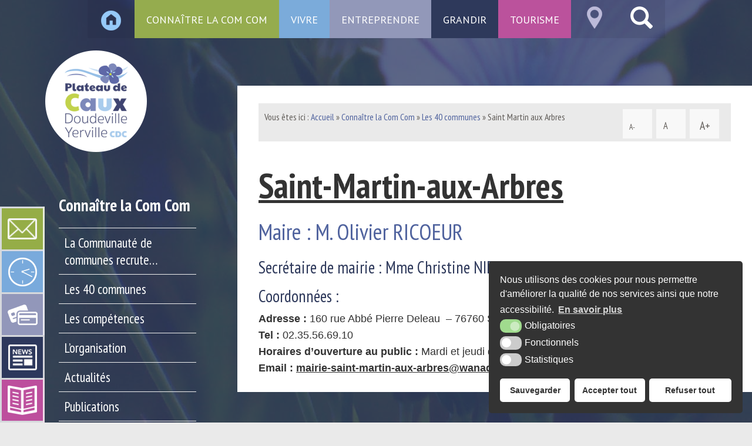

--- FILE ---
content_type: text/html; charset=UTF-8
request_url: http://www.plateaudecaux.fr/connaitre-la-com-com/les-40-communes/saint-martin-aux-arbres/
body_size: 16876
content:
<!DOCTYPE html>
<html xmlns="http://www.w3.org/1999/xhtml" lang="fr"><head>

<link rel="icon" type="image/png" href="http://www.plateaudecaux.fr/wp-content/themes/krea3-cdcplateaudecaux/images/favicon.png" />

<!--[if IE]><link rel="shortcut icon" type="image/x-icon" href="http://www.plateaudecaux.fr/wp-content/themes/krea3-cdcplateaudecaux/images/favicon.ico" /><![endif]-->

<meta http-equiv="Content-Type" content="text/html; charset=UTF-8" />

<title>Saint Martin aux Arbres - CDC Plateau de Caux Doudeville Yerville CDC Plateau de Caux Doudeville Yerville</title>

<meta name='robots' content='index, follow, max-image-preview:large, max-snippet:-1, max-video-preview:-1' />
	<style>img:is([sizes="auto" i], [sizes^="auto," i]) { contain-intrinsic-size: 3000px 1500px }</style>
	
	<!-- This site is optimized with the Yoast SEO plugin v26.3 - https://yoast.com/wordpress/plugins/seo/ -->
	<link rel="canonical" href="https://www.plateaudecaux.fr/connaitre-la-com-com/les-40-communes/saint-martin-aux-arbres/" />
	<meta property="og:locale" content="fr_FR" />
	<meta property="og:type" content="article" />
	<meta property="og:title" content="Saint Martin aux Arbres - CDC Plateau de Caux Doudeville Yerville" />
	<meta property="og:description" content="Saint-Martin-aux-Arbres Maire : M. Olivier RICOEUR Secrétaire de mairie : Mme Christine NIEL Coordonnées : Adresse : 160 rue Abbé Pierre Deleau  &#8211; 76760 Saint-Martin-aux-Arbres Tel : 02.35.56.69.10 Horaires d&rsquo;ouverture au public : Mardi et jeudi de 17h à 19h Email [&hellip;]" />
	<meta property="og:url" content="https://www.plateaudecaux.fr/connaitre-la-com-com/les-40-communes/saint-martin-aux-arbres/" />
	<meta property="og:site_name" content="CDC Plateau de Caux Doudeville Yerville" />
	<meta property="article:modified_time" content="2022-01-19T15:21:20+00:00" />
	<meta name="twitter:card" content="summary_large_image" />
	<script type="application/ld+json" class="yoast-schema-graph">{"@context":"https://schema.org","@graph":[{"@type":"WebPage","@id":"https://www.plateaudecaux.fr/connaitre-la-com-com/les-40-communes/saint-martin-aux-arbres/","url":"https://www.plateaudecaux.fr/connaitre-la-com-com/les-40-communes/saint-martin-aux-arbres/","name":"Saint Martin aux Arbres - CDC Plateau de Caux Doudeville Yerville","isPartOf":{"@id":"http://www.plateaudecaux.fr/#website"},"datePublished":"2017-04-26T13:02:02+00:00","dateModified":"2022-01-19T15:21:20+00:00","breadcrumb":{"@id":"https://www.plateaudecaux.fr/connaitre-la-com-com/les-40-communes/saint-martin-aux-arbres/#breadcrumb"},"inLanguage":"fr-FR","potentialAction":[{"@type":"ReadAction","target":["https://www.plateaudecaux.fr/connaitre-la-com-com/les-40-communes/saint-martin-aux-arbres/"]}]},{"@type":"BreadcrumbList","@id":"https://www.plateaudecaux.fr/connaitre-la-com-com/les-40-communes/saint-martin-aux-arbres/#breadcrumb","itemListElement":[{"@type":"ListItem","position":1,"name":"Home","item":"http://www.plateaudecaux.fr/"},{"@type":"ListItem","position":2,"name":"Connaître la Com Com","item":"http://www.plateaudecaux.fr/connaitre-la-com-com/"},{"@type":"ListItem","position":3,"name":"Les 40 communes","item":"http://www.plateaudecaux.fr/connaitre-la-com-com/les-40-communes/"},{"@type":"ListItem","position":4,"name":"Saint Martin aux Arbres"}]},{"@type":"WebSite","@id":"http://www.plateaudecaux.fr/#website","url":"http://www.plateaudecaux.fr/","name":"CDC Plateau de Caux Doudeville Yerville","description":"Site officiel de la nouvelle Communauté de Communes Plateau de Caux - Doudeville - Yerville. Située en Seine-Maritime, Normandie","potentialAction":[{"@type":"SearchAction","target":{"@type":"EntryPoint","urlTemplate":"http://www.plateaudecaux.fr/?s={search_term_string}"},"query-input":{"@type":"PropertyValueSpecification","valueRequired":true,"valueName":"search_term_string"}}],"inLanguage":"fr-FR"}]}</script>
	<!-- / Yoast SEO plugin. -->


<link rel='dns-prefetch' href='//fonts.googleapis.com' />
<link rel='stylesheet' id='wp-block-library-css' href='http://www.plateaudecaux.fr/wp-includes/css/dist/block-library/style.min.css?ver=6.8.3' type='text/css' media='all' />
<style id='classic-theme-styles-inline-css' type='text/css'>
/*! This file is auto-generated */
.wp-block-button__link{color:#fff;background-color:#32373c;border-radius:9999px;box-shadow:none;text-decoration:none;padding:calc(.667em + 2px) calc(1.333em + 2px);font-size:1.125em}.wp-block-file__button{background:#32373c;color:#fff;text-decoration:none}
</style>
<style id='global-styles-inline-css' type='text/css'>
:root{--wp--preset--aspect-ratio--square: 1;--wp--preset--aspect-ratio--4-3: 4/3;--wp--preset--aspect-ratio--3-4: 3/4;--wp--preset--aspect-ratio--3-2: 3/2;--wp--preset--aspect-ratio--2-3: 2/3;--wp--preset--aspect-ratio--16-9: 16/9;--wp--preset--aspect-ratio--9-16: 9/16;--wp--preset--color--black: #000000;--wp--preset--color--cyan-bluish-gray: #abb8c3;--wp--preset--color--white: #ffffff;--wp--preset--color--pale-pink: #f78da7;--wp--preset--color--vivid-red: #cf2e2e;--wp--preset--color--luminous-vivid-orange: #ff6900;--wp--preset--color--luminous-vivid-amber: #fcb900;--wp--preset--color--light-green-cyan: #7bdcb5;--wp--preset--color--vivid-green-cyan: #00d084;--wp--preset--color--pale-cyan-blue: #8ed1fc;--wp--preset--color--vivid-cyan-blue: #0693e3;--wp--preset--color--vivid-purple: #9b51e0;--wp--preset--gradient--vivid-cyan-blue-to-vivid-purple: linear-gradient(135deg,rgba(6,147,227,1) 0%,rgb(155,81,224) 100%);--wp--preset--gradient--light-green-cyan-to-vivid-green-cyan: linear-gradient(135deg,rgb(122,220,180) 0%,rgb(0,208,130) 100%);--wp--preset--gradient--luminous-vivid-amber-to-luminous-vivid-orange: linear-gradient(135deg,rgba(252,185,0,1) 0%,rgba(255,105,0,1) 100%);--wp--preset--gradient--luminous-vivid-orange-to-vivid-red: linear-gradient(135deg,rgba(255,105,0,1) 0%,rgb(207,46,46) 100%);--wp--preset--gradient--very-light-gray-to-cyan-bluish-gray: linear-gradient(135deg,rgb(238,238,238) 0%,rgb(169,184,195) 100%);--wp--preset--gradient--cool-to-warm-spectrum: linear-gradient(135deg,rgb(74,234,220) 0%,rgb(151,120,209) 20%,rgb(207,42,186) 40%,rgb(238,44,130) 60%,rgb(251,105,98) 80%,rgb(254,248,76) 100%);--wp--preset--gradient--blush-light-purple: linear-gradient(135deg,rgb(255,206,236) 0%,rgb(152,150,240) 100%);--wp--preset--gradient--blush-bordeaux: linear-gradient(135deg,rgb(254,205,165) 0%,rgb(254,45,45) 50%,rgb(107,0,62) 100%);--wp--preset--gradient--luminous-dusk: linear-gradient(135deg,rgb(255,203,112) 0%,rgb(199,81,192) 50%,rgb(65,88,208) 100%);--wp--preset--gradient--pale-ocean: linear-gradient(135deg,rgb(255,245,203) 0%,rgb(182,227,212) 50%,rgb(51,167,181) 100%);--wp--preset--gradient--electric-grass: linear-gradient(135deg,rgb(202,248,128) 0%,rgb(113,206,126) 100%);--wp--preset--gradient--midnight: linear-gradient(135deg,rgb(2,3,129) 0%,rgb(40,116,252) 100%);--wp--preset--font-size--small: 13px;--wp--preset--font-size--medium: 20px;--wp--preset--font-size--large: 36px;--wp--preset--font-size--x-large: 42px;--wp--preset--spacing--20: 0.44rem;--wp--preset--spacing--30: 0.67rem;--wp--preset--spacing--40: 1rem;--wp--preset--spacing--50: 1.5rem;--wp--preset--spacing--60: 2.25rem;--wp--preset--spacing--70: 3.38rem;--wp--preset--spacing--80: 5.06rem;--wp--preset--shadow--natural: 6px 6px 9px rgba(0, 0, 0, 0.2);--wp--preset--shadow--deep: 12px 12px 50px rgba(0, 0, 0, 0.4);--wp--preset--shadow--sharp: 6px 6px 0px rgba(0, 0, 0, 0.2);--wp--preset--shadow--outlined: 6px 6px 0px -3px rgba(255, 255, 255, 1), 6px 6px rgba(0, 0, 0, 1);--wp--preset--shadow--crisp: 6px 6px 0px rgba(0, 0, 0, 1);}:where(.is-layout-flex){gap: 0.5em;}:where(.is-layout-grid){gap: 0.5em;}body .is-layout-flex{display: flex;}.is-layout-flex{flex-wrap: wrap;align-items: center;}.is-layout-flex > :is(*, div){margin: 0;}body .is-layout-grid{display: grid;}.is-layout-grid > :is(*, div){margin: 0;}:where(.wp-block-columns.is-layout-flex){gap: 2em;}:where(.wp-block-columns.is-layout-grid){gap: 2em;}:where(.wp-block-post-template.is-layout-flex){gap: 1.25em;}:where(.wp-block-post-template.is-layout-grid){gap: 1.25em;}.has-black-color{color: var(--wp--preset--color--black) !important;}.has-cyan-bluish-gray-color{color: var(--wp--preset--color--cyan-bluish-gray) !important;}.has-white-color{color: var(--wp--preset--color--white) !important;}.has-pale-pink-color{color: var(--wp--preset--color--pale-pink) !important;}.has-vivid-red-color{color: var(--wp--preset--color--vivid-red) !important;}.has-luminous-vivid-orange-color{color: var(--wp--preset--color--luminous-vivid-orange) !important;}.has-luminous-vivid-amber-color{color: var(--wp--preset--color--luminous-vivid-amber) !important;}.has-light-green-cyan-color{color: var(--wp--preset--color--light-green-cyan) !important;}.has-vivid-green-cyan-color{color: var(--wp--preset--color--vivid-green-cyan) !important;}.has-pale-cyan-blue-color{color: var(--wp--preset--color--pale-cyan-blue) !important;}.has-vivid-cyan-blue-color{color: var(--wp--preset--color--vivid-cyan-blue) !important;}.has-vivid-purple-color{color: var(--wp--preset--color--vivid-purple) !important;}.has-black-background-color{background-color: var(--wp--preset--color--black) !important;}.has-cyan-bluish-gray-background-color{background-color: var(--wp--preset--color--cyan-bluish-gray) !important;}.has-white-background-color{background-color: var(--wp--preset--color--white) !important;}.has-pale-pink-background-color{background-color: var(--wp--preset--color--pale-pink) !important;}.has-vivid-red-background-color{background-color: var(--wp--preset--color--vivid-red) !important;}.has-luminous-vivid-orange-background-color{background-color: var(--wp--preset--color--luminous-vivid-orange) !important;}.has-luminous-vivid-amber-background-color{background-color: var(--wp--preset--color--luminous-vivid-amber) !important;}.has-light-green-cyan-background-color{background-color: var(--wp--preset--color--light-green-cyan) !important;}.has-vivid-green-cyan-background-color{background-color: var(--wp--preset--color--vivid-green-cyan) !important;}.has-pale-cyan-blue-background-color{background-color: var(--wp--preset--color--pale-cyan-blue) !important;}.has-vivid-cyan-blue-background-color{background-color: var(--wp--preset--color--vivid-cyan-blue) !important;}.has-vivid-purple-background-color{background-color: var(--wp--preset--color--vivid-purple) !important;}.has-black-border-color{border-color: var(--wp--preset--color--black) !important;}.has-cyan-bluish-gray-border-color{border-color: var(--wp--preset--color--cyan-bluish-gray) !important;}.has-white-border-color{border-color: var(--wp--preset--color--white) !important;}.has-pale-pink-border-color{border-color: var(--wp--preset--color--pale-pink) !important;}.has-vivid-red-border-color{border-color: var(--wp--preset--color--vivid-red) !important;}.has-luminous-vivid-orange-border-color{border-color: var(--wp--preset--color--luminous-vivid-orange) !important;}.has-luminous-vivid-amber-border-color{border-color: var(--wp--preset--color--luminous-vivid-amber) !important;}.has-light-green-cyan-border-color{border-color: var(--wp--preset--color--light-green-cyan) !important;}.has-vivid-green-cyan-border-color{border-color: var(--wp--preset--color--vivid-green-cyan) !important;}.has-pale-cyan-blue-border-color{border-color: var(--wp--preset--color--pale-cyan-blue) !important;}.has-vivid-cyan-blue-border-color{border-color: var(--wp--preset--color--vivid-cyan-blue) !important;}.has-vivid-purple-border-color{border-color: var(--wp--preset--color--vivid-purple) !important;}.has-vivid-cyan-blue-to-vivid-purple-gradient-background{background: var(--wp--preset--gradient--vivid-cyan-blue-to-vivid-purple) !important;}.has-light-green-cyan-to-vivid-green-cyan-gradient-background{background: var(--wp--preset--gradient--light-green-cyan-to-vivid-green-cyan) !important;}.has-luminous-vivid-amber-to-luminous-vivid-orange-gradient-background{background: var(--wp--preset--gradient--luminous-vivid-amber-to-luminous-vivid-orange) !important;}.has-luminous-vivid-orange-to-vivid-red-gradient-background{background: var(--wp--preset--gradient--luminous-vivid-orange-to-vivid-red) !important;}.has-very-light-gray-to-cyan-bluish-gray-gradient-background{background: var(--wp--preset--gradient--very-light-gray-to-cyan-bluish-gray) !important;}.has-cool-to-warm-spectrum-gradient-background{background: var(--wp--preset--gradient--cool-to-warm-spectrum) !important;}.has-blush-light-purple-gradient-background{background: var(--wp--preset--gradient--blush-light-purple) !important;}.has-blush-bordeaux-gradient-background{background: var(--wp--preset--gradient--blush-bordeaux) !important;}.has-luminous-dusk-gradient-background{background: var(--wp--preset--gradient--luminous-dusk) !important;}.has-pale-ocean-gradient-background{background: var(--wp--preset--gradient--pale-ocean) !important;}.has-electric-grass-gradient-background{background: var(--wp--preset--gradient--electric-grass) !important;}.has-midnight-gradient-background{background: var(--wp--preset--gradient--midnight) !important;}.has-small-font-size{font-size: var(--wp--preset--font-size--small) !important;}.has-medium-font-size{font-size: var(--wp--preset--font-size--medium) !important;}.has-large-font-size{font-size: var(--wp--preset--font-size--large) !important;}.has-x-large-font-size{font-size: var(--wp--preset--font-size--x-large) !important;}
:where(.wp-block-post-template.is-layout-flex){gap: 1.25em;}:where(.wp-block-post-template.is-layout-grid){gap: 1.25em;}
:where(.wp-block-columns.is-layout-flex){gap: 2em;}:where(.wp-block-columns.is-layout-grid){gap: 2em;}
:root :where(.wp-block-pullquote){font-size: 1.5em;line-height: 1.6;}
</style>
<link rel='stylesheet' id='wpa-css-css' href='http://www.plateaudecaux.fr/wp-content/plugins/honeypot/includes/css/wpa.css?ver=2.3.04' type='text/css' media='all' />
<link rel='stylesheet' id='ubermenu-pt-sans-css' href='//fonts.googleapis.com/css?family=PT+Sans%3A%2C300%2C400%2C700&#038;ver=6.8.3' type='text/css' media='all' />
<link rel='stylesheet' id='krea3-framework-css' href='http://www.plateaudecaux.fr/wp-content/plugins/Krea3Framework/public/css/krea3-framework-public.css?ver=1.8.6' type='text/css' media='all' />
<link rel='stylesheet' id='krea3allmedias-classic-css' href='http://www.plateaudecaux.fr/wp-content/plugins/Krea3Allmedias/public/classic/css/krea3allmedias-public.css?ver=1.1.3' type='text/css' media='all' />
<link rel='stylesheet' id='krea3-cartographie-css' href='http://www.plateaudecaux.fr/wp-content/plugins/Krea3Cartographie/public/css/krea3-cartographie-public.css?ver=5.3.0' type='text/css' media='all' />
<link rel='stylesheet' id='jquery-ui-css-css' href='http://www.plateaudecaux.fr/wp-content/plugins/Krea3CustomPosts/admin/css/jquery-ui/base/jquery-ui.min.css?ver=2.5.9' type='text/css' media='screen' />
<link rel='stylesheet' id='nsc_bar_nice-cookie-consent-css' href='http://www.plateaudecaux.fr/wp-content/plugins/Krea3RGPD/public/css/cookieNSCconsent.min.css?ver=0.3.1' type='text/css' media='all' />
<link rel='stylesheet' id='krea3-agenda-css' href='http://www.plateaudecaux.fr/wp-content/plugins/Krea3Agenda/public/css/krea3-agenda-public.css?ver=0.8.3' type='text/css' media='all' />
<link rel='stylesheet' id='shiftnav-css' href='http://www.plateaudecaux.fr/wp-content/plugins/shiftnav/pro/assets/css/shiftnav.css?ver=1.1.2' type='text/css' media='all' />
<link rel='stylesheet' id='shiftnav-font-awesome-css' href='http://www.plateaudecaux.fr/wp-content/plugins/shiftnav/assets/css/fontawesome/css/font-awesome.min.css?ver=1.1.2' type='text/css' media='all' />
<link rel='stylesheet' id='shiftnav-dark-sea-css' href='http://www.plateaudecaux.fr/wp-content/plugins/shiftnav/pro/assets/css/skins/dark-sea.css?ver=1.1.2' type='text/css' media='all' />
<link rel='stylesheet' id='ubermenu-css' href='http://www.plateaudecaux.fr/wp-content/plugins/ubermenu/pro/assets/css/ubermenu.min.css?ver=3.2.7' type='text/css' media='all' />
<link rel='stylesheet' id='ubermenu-font-awesome-css' href='http://www.plateaudecaux.fr/wp-content/plugins/ubermenu/assets/css/fontawesome/css/font-awesome.min.css?ver=4.3' type='text/css' media='all' />
<script type="text/javascript" src="http://www.plateaudecaux.fr/wp-includes/js/jquery/jquery.min.js?ver=3.7.1" id="jquery-core-js"></script>
<script type="text/javascript" src="http://www.plateaudecaux.fr/wp-includes/js/jquery/jquery-migrate.min.js?ver=3.4.1" id="jquery-migrate-js"></script>
<script type="text/javascript" src="http://www.plateaudecaux.fr/wp-includes/js/jquery/ui/core.min.js?ver=1.13.3" id="jquery-ui-core-js"></script>
<script type="text/javascript" src="http://www.plateaudecaux.fr/wp-includes/js/jquery/ui/datepicker.min.js?ver=1.13.3" id="jquery-ui-datepicker-js"></script>
<script type="text/javascript" id="jquery-ui-datepicker-js-after">
/* <![CDATA[ */
jQuery(function(jQuery){jQuery.datepicker.setDefaults({"closeText":"Fermer","currentText":"Aujourd\u2019hui","monthNames":["janvier","f\u00e9vrier","mars","avril","mai","juin","juillet","ao\u00fbt","septembre","octobre","novembre","d\u00e9cembre"],"monthNamesShort":["Jan","F\u00e9v","Mar","Avr","Mai","Juin","Juil","Ao\u00fbt","Sep","Oct","Nov","D\u00e9c"],"nextText":"Suivant","prevText":"Pr\u00e9c\u00e9dent","dayNames":["dimanche","lundi","mardi","mercredi","jeudi","vendredi","samedi"],"dayNamesShort":["dim","lun","mar","mer","jeu","ven","sam"],"dayNamesMin":["D","L","M","M","J","V","S"],"dateFormat":"d MM yy","firstDay":1,"isRTL":false});});
/* ]]> */
</script>
<script type="text/javascript" src="http://www.plateaudecaux.fr/wp-content/plugins/Krea3FormBuilder/public/js/datepicker-fr.js?ver=6.8.3" id="datepicker-fr-js"></script>
<script type="text/javascript" src="http://www.plateaudecaux.fr/wp-content/plugins/Krea3FormBuilder/public/js/js_quicktags.js?ver=6.8.3" id="js_quicktags-js"></script>
<script type="text/javascript" src="http://www.plateaudecaux.fr/wp-content/plugins/Krea3Framework/public/js/fontawesome-free-6.4.2-web/js/brands.min.js?ver=1.8.6" id="fontawesome-brand-js"></script>
<script type="text/javascript" src="http://www.plateaudecaux.fr/wp-content/plugins/Krea3Framework/public/js/fontawesome-free-6.4.2-web/js/solid.min.js?ver=1.8.6" id="fontawesome-solid-js"></script>
<script type="text/javascript" src="http://www.plateaudecaux.fr/wp-content/plugins/Krea3Framework/public/js/fontawesome-free-6.4.2-web/js/fontawesome.min.js?ver=1.8.6" id="fontawesome-all-js"></script>
<link rel="https://api.w.org/" href="http://www.plateaudecaux.fr/wp-json/" /><link rel="alternate" title="JSON" type="application/json" href="http://www.plateaudecaux.fr/wp-json/wp/v2/pages/261" /><link rel="EditURI" type="application/rsd+xml" title="RSD" href="http://www.plateaudecaux.fr/xmlrpc.php?rsd" />
<meta name="generator" content="WordPress 6.8.3" />
<link rel='shortlink' href='http://www.plateaudecaux.fr/?p=261' />
<link rel="alternate" title="oEmbed (JSON)" type="application/json+oembed" href="http://www.plateaudecaux.fr/wp-json/oembed/1.0/embed?url=http%3A%2F%2Fwww.plateaudecaux.fr%2Fconnaitre-la-com-com%2Fles-40-communes%2Fsaint-martin-aux-arbres%2F" />
<link rel="alternate" title="oEmbed (XML)" type="text/xml+oembed" href="http://www.plateaudecaux.fr/wp-json/oembed/1.0/embed?url=http%3A%2F%2Fwww.plateaudecaux.fr%2Fconnaitre-la-com-com%2Fles-40-communes%2Fsaint-martin-aux-arbres%2F&#038;format=xml" />
<link rel="stylesheet" href="http://www.plateaudecaux.fr/wp-content/themes/krea3-cdcplateaudecaux/assets/css/visual-form-builder.css" type="text/css" />
	<!-- ShiftNav CSS 
	================================================================ -->
	<style type="text/css" id="shiftnav-dynamic-css">
		
	#shiftnav-toggle-main{ font-size: 13px !important; }
	</style>
	<!-- end ShiftNav CSS -->

	<style id="ubermenu-custom-generated-css">
/** UberMenu Responsive Styles (Breakpoint Setting) **/
@media screen and (min-width: 1024px){
  .ubermenu{ display:block !important; } .ubermenu-responsive .ubermenu-item.ubermenu-hide-desktop{ display:none !important; } .ubermenu-responsive.ubermenu-retractors-responsive .ubermenu-retractor-mobile{ display:none; }   /* Force current submenu always open but below others */ .ubermenu-force-current-submenu .ubermenu-item-level-0.ubermenu-current-menu-item > .ubermenu-submenu-drop, .ubermenu-force-current-submenu .ubermenu-item-level-0.ubermenu-current-menu-ancestor > .ubermenu-submenu-drop {     display: block!important;     opacity: 1!important;     visibility: visible!important;     margin: 0!important;     top: auto!important;     height: auto;     z-index:19; }   /* Invert Horizontal menu to make subs go up */ .ubermenu-invert.ubermenu-horizontal .ubermenu-item-level-0 > .ubermenu-submenu-drop{      top:auto;      bottom:100%; } .ubermenu-invert.ubermenu-horizontal.ubermenu-sub-indicators .ubermenu-item-level-0.ubermenu-has-submenu-drop > .ubermenu-target:after{      content:"\f106"; } /* Make second level flyouts fly up */ .ubermenu-invert.ubermenu-horizontal .ubermenu-submenu .ubermenu-item.ubermenu-active > .ubermenu-submenu-type-flyout{     top:auto;     bottom:0; } /* Clip the submenus properly when inverted */ .ubermenu-invert.ubermenu-horizontal .ubermenu-item-level-0 > .ubermenu-submenu-drop{     clip: rect(-5000px,5000px,auto,-5000px); }    /* Invert Vertical menu to make subs go left */ .ubermenu-invert.ubermenu-vertical .ubermenu-item-level-0 > .ubermenu-submenu-drop{   right:100%;   left:auto; } .ubermenu-invert.ubermenu-vertical.ubermenu-sub-indicators .ubermenu-item-level-0.ubermenu-item-has-children > a.ubermenu-target:after{   right:auto;   left:10px;   margin-top:-7px;   content:"\f104"; } .ubermenu-vertical.ubermenu-invert .ubermenu-item > .ubermenu-submenu-drop {   clip: rect(-5000px,5000px,5000px,-5000px); } .ubermenu-responsive-toggle{ display:none; }
}
@media screen and (max-width: 1023px){
   .ubermenu-responsive-toggle, .ubermenu-sticky-toggle-wrapper { display: block; }  .ubermenu-responsive{ width:100%; max-height:500px; visibility:visible; overflow:visible;  -webkit-transition:max-height 1s ease-in; transition:max-height .3s ease-in; } .ubermenu-responsive.ubermenu-items-align-center{     text-align:left; } .ubermenu-responsive.ubermenu{ margin:0; } .ubermenu-responsive.ubermenu .ubermenu-nav{ display:block; }  .ubermenu-responsive.ubermenu-responsive-nocollapse, .ubermenu-repsonsive.ubermenu-no-transitions{ display:block; max-height:none; }  .ubermenu-responsive.ubermenu-responsive-collapse{ max-height:none; visibility:visible; overflow:visible; } .ubermenu-responsive.ubermenu-responsive-collapse{ max-height:0; overflow:hidden !important; visibility:hidden; } .ubermenu-responsive.ubermenu-in-transition, .ubermenu-responsive.ubermenu-in-transition .ubermenu-nav{ overflow:hidden !important; visibility:visible; } .ubermenu-responsive.ubermenu-responsive-collapse:not(.ubermenu-in-transition){ border-top-width:0; border-bottom-width:0; } .ubermenu-responsive.ubermenu-responsive-collapse .ubermenu-item .ubermenu-submenu{ display:none; }  .ubermenu-responsive .ubermenu-item-level-0{ width:50%; } .ubermenu-responsive.ubermenu-responsive-single-column .ubermenu-item-level-0{ float:none; clear:both; width:100%; } .ubermenu-responsive .ubermenu-item.ubermenu-item-level-0 > .ubermenu-target{ border:none; box-shadow:none; } .ubermenu-responsive .ubermenu-item.ubermenu-has-submenu-flyout{ position:static; } .ubermenu-responsive.ubermenu-sub-indicators .ubermenu-submenu-type-flyout .ubermenu-has-submenu-drop > .ubermenu-target:after{ content:"\f107"; }  .ubermenu-responsive .ubermenu-nav .ubermenu-item .ubermenu-submenu.ubermenu-submenu-drop{ width:100%; min-width:100%; max-width:100%; top:auto; left:0 !important; } .ubermenu-responsive.ubermenu-has-border .ubermenu-nav .ubermenu-item .ubermenu-submenu.ubermenu-submenu-drop{ left: -1px !important; /* For borders */ } .ubermenu-responsive .ubermenu-submenu.ubermenu-submenu-type-mega > .ubermenu-item.ubermenu-column{ min-height:0; border-left:none;  float:left; /* override left/center/right content alignment */ display:block; } .ubermenu-responsive .ubermenu-item.ubermenu-active > .ubermenu-submenu.ubermenu-submenu-type-mega{     max-height:none;     height:auto;/*prevent overflow scrolling since android is still finicky*/     overflow:visible; } .ubermenu-responsive.ubermenu-transition-slide .ubermenu-item.ubermenu-in-transition > .ubermenu-submenu-drop{ max-height:1000px; /* because of slide transition */ } .ubermenu .ubermenu-submenu-type-flyout .ubermenu-submenu-type-mega{ min-height:0; } .ubermenu.ubermenu-responsive .ubermenu-column, .ubermenu.ubermenu-responsive .ubermenu-column-auto{ min-width:50%; } .ubermenu.ubermenu-responsive .ubermenu-autoclear > .ubermenu-column{ clear:none; } .ubermenu.ubermenu-responsive .ubermenu-column:nth-of-type(2n+1){ clear:both; } .ubermenu.ubermenu-responsive .ubermenu-submenu-retractor-top:not(.ubermenu-submenu-retractor-top-2) .ubermenu-column:nth-of-type(2n+1){ clear:none; } .ubermenu.ubermenu-responsive .ubermenu-submenu-retractor-top:not(.ubermenu-submenu-retractor-top-2) .ubermenu-column:nth-of-type(2n+2){ clear:both; }  .ubermenu-responsive-single-column-subs .ubermenu-submenu .ubermenu-item { float: none; clear: both; width: 100%; min-width: 100%; }   .ubermenu.ubermenu-responsive .ubermenu-tabs, .ubermenu.ubermenu-responsive .ubermenu-tabs-group, .ubermenu.ubermenu-responsive .ubermenu-tab, .ubermenu.ubermenu-responsive .ubermenu-tab-content-panel{ /** TABS SHOULD BE 100%  ACCORDION */ width:100%; min-width:100%; max-width:100%; left:0; } .ubermenu.ubermenu-responsive .ubermenu-tabs, .ubermenu.ubermenu-responsive .ubermenu-tab-content-panel{ min-height:0 !important;/* Override Inline Style from JS */ } .ubermenu.ubermenu-responsive .ubermenu-tabs{ z-index:15; } .ubermenu.ubermenu-responsive .ubermenu-tab-content-panel{ z-index:20; } /* Tab Layering */ .ubermenu-responsive .ubermenu-tab{ position:relative; } .ubermenu-responsive .ubermenu-tab.ubermenu-active{ position:relative; z-index:20; } .ubermenu-responsive .ubermenu-tab > .ubermenu-target{ border-width:0 0 1px 0; } .ubermenu-responsive.ubermenu-sub-indicators .ubermenu-tabs > .ubermenu-tabs-group > .ubermenu-tab.ubermenu-has-submenu-drop > .ubermenu-target:after{ content:"\f107"; }  .ubermenu-responsive .ubermenu-tabs > .ubermenu-tabs-group > .ubermenu-tab > .ubermenu-tab-content-panel{ top:auto; border-width:1px; } .ubermenu-responsive .ubermenu-tab-layout-bottom > .ubermenu-tabs-group{ /*position:relative;*/ }   .ubermenu-reponsive .ubermenu-item-level-0 > .ubermenu-submenu-type-stack{ /* Top Level Stack Columns */ position:relative; }  .ubermenu-responsive .ubermenu-submenu-type-stack .ubermenu-column, .ubermenu-responsive .ubermenu-submenu-type-stack .ubermenu-column-auto{ /* Stack Columns */ width:100%; max-width:100%; }   .ubermenu-responsive .ubermenu-item-mini{ /* Mini items */ min-width:0; width:auto; float:left; clear:none !important; } .ubermenu-responsive .ubermenu-item.ubermenu-item-mini > a.ubermenu-target{ padding-left:20px; padding-right:20px; }   .ubermenu-responsive .ubermenu-item.ubermenu-hide-mobile{ /* Hiding items */ display:none !important; }  .ubermenu-responsive.ubermenu-hide-bkgs .ubermenu-submenu.ubermenu-submenu-bkg-img{ /** Hide Background Images in Submenu */ background-image:none; } .ubermenu.ubermenu-responsive .ubermenu-item-level-0.ubermenu-item-mini{ min-width:0; width:auto; } .ubermenu-vertical .ubermenu-item.ubermenu-item-level-0{ width:100%; } .ubermenu-vertical.ubermenu-sub-indicators .ubermenu-item-level-0.ubermenu-item-has-children > .ubermenu-target:after{ content:'\f107'; } .ubermenu-vertical .ubermenu-item.ubermenu-item-level-0.ubermenu-relative.ubermenu-active > .ubermenu-submenu-drop.ubermenu-submenu-align-vertical_parent_item{     top:auto; } .ubermenu-responsive-toggle{ display:block; }
}
@media screen and (max-width: 480px){
  .ubermenu.ubermenu-responsive .ubermenu-item-level-0{ width:100%; } .ubermenu.ubermenu-responsive .ubermenu-column, .ubermenu.ubermenu-responsive .ubermenu-column-auto{ min-width:100%; } 
}


/** UberMenu Custom Menu Styles (Customizer) **/
/* main */
.ubermenu.ubermenu-main:not(.ubermenu-responsive-collapse) { max-height:1000px; }
.ubermenu-main { background:#ffffff; border:1px solid #eaeaea; }
.ubermenu.ubermenu-main { background:none; border:none; box-shadow:none; }
.ubermenu.ubermenu-main .ubermenu-item-level-0 > .ubermenu-target { border:none; box-shadow:none; }
.ubermenu-main .ubermenu-item-level-0 > .ubermenu-target { font-size:1em; text-transform:uppercase; color:#ffffff; border-left:1px solid #eaeaea; }
.ubermenu-main .ubermenu-nav .ubermenu-item.ubermenu-item-level-0 > .ubermenu-target { font-weight:normal; }
.ubermenu.ubermenu-main .ubermenu-item-level-0 { margin:0px; }
.ubermenu-main .ubermenu-item-level-0 > .ubermenu-target, .ubermenu-main .ubermenu-item-level-0 > .ubermenu-custom-content.ubermenu-custom-content-padded { padding-top:20px; padding-bottom:20px; }
.ubermenu-main .ubermenu-submenu.ubermenu-submenu-drop { background-color:#212539; }
.ubermenu-main .ubermenu-item-level-0 > .ubermenu-submenu-drop { box-shadow:none; }
.ubermenu-main .ubermenu-item-normal > .ubermenu-target,.ubermenu-main .ubermenu-submenu .ubermenu-target,.ubermenu-main .ubermenu-submenu .ubermenu-nonlink,.ubermenu-main .ubermenu-submenu .ubermenu-widget,.ubermenu-main .ubermenu-submenu .ubermenu-custom-content-padded,.ubermenu-main .ubermenu-submenu .ubermenu-retractor,.ubermenu-main .ubermenu-submenu .ubermenu-colgroup .ubermenu-column,.ubermenu-main .ubermenu-submenu.ubermenu-submenu-type-stack > .ubermenu-item-normal > .ubermenu-target,.ubermenu-main .ubermenu-submenu.ubermenu-submenu-padded { padding:5px 30px; }
.ubermenu .ubermenu-grid-row { padding-right:5px 30px; }
.ubermenu .ubermenu-grid-row .ubermenu-target { padding-right:0; }
.ubermenu-main .ubermenu-submenu .ubermenu-item-header > .ubermenu-target, .ubermenu-main .ubermenu-tab > .ubermenu-target { font-size:1em; }
.ubermenu-main .ubermenu-submenu .ubermenu-item-header > .ubermenu-target { color:#ffffff; }
.ubermenu-main .ubermenu-submenu .ubermenu-item-header > .ubermenu-target:hover { color:#ffffff; }
.ubermenu-main .ubermenu-submenu .ubermenu-item-header.ubermenu-current-menu-item > .ubermenu-target { color:#ffffff; }
.ubermenu-main .ubermenu-nav .ubermenu-submenu .ubermenu-item-header > .ubermenu-target { font-weight:normal; }
.ubermenu-main .ubermenu-item-normal > .ubermenu-target { color:#ffffff; font-size:0.8em; }
.ubermenu-responsive-toggle.ubermenu-responsive-toggle-main { font-size:1.5em; background:#344069; color:#ffffff; }
.ubermenu.ubermenu-main .ubermenu-search input.ubermenu-search-input { background:#1d2132; color:#ffffff; font-size:1.2em; }
.ubermenu.ubermenu-main .ubermenu-search input.ubermenu-search-input::-webkit-input-placeholder { font-size:1.2em; color:#ffffff; }
.ubermenu.ubermenu-main .ubermenu-search input.ubermenu-search-input::-moz-placeholder { font-size:1.2em; color:#ffffff; }
.ubermenu.ubermenu-main .ubermenu-search input.ubermenu-search-input::-ms-input-placeholder { font-size:1.2em; color:#ffffff; }
.ubermenu.ubermenu-main .ubermenu-search .ubermenu-search-submit { color:#ffffff; }
.ubermenu-main, .ubermenu-main .ubermenu-target, .ubermenu-main .ubermenu-nav .ubermenu-item-level-0 .ubermenu-target, .ubermenu-main div, .ubermenu-main p, .ubermenu-main input { font-family:'PT Sans', sans-serif; font-weight:400; }


/** UberMenu Custom Menu Item Styles (Menu Item Settings) **/
/* 264 */   .ubermenu .ubermenu-active > .ubermenu-submenu.ubermenu-submenu-id-264 { padding:20px 5% 50px 5%; }
            .ubermenu .ubermenu-item.ubermenu-item-264 > .ubermenu-target { background:#2e395b; }
            .ubermenu .ubermenu-submenu.ubermenu-submenu-id-264 { background-color:#2e395b; }
/* 233 */   .ubermenu .ubermenu-active > .ubermenu-submenu.ubermenu-submenu-id-233 { padding:20px 5% 50px 5%; }
            .ubermenu .ubermenu-item.ubermenu-item-233 > .ubermenu-target { background:#9298b9; }
            .ubermenu .ubermenu-submenu.ubermenu-submenu-id-233 { background-color:#9298b9; }
/* 215 */   .ubermenu .ubermenu-active > .ubermenu-submenu.ubermenu-submenu-id-215 { padding:20px 5% 50px 5%; }
            .ubermenu .ubermenu-item.ubermenu-item-215 > .ubermenu-target { background:#7babda; }
            .ubermenu .ubermenu-submenu.ubermenu-submenu-id-215 { background-color:#7babda; }
/* 207 */   .ubermenu .ubermenu-active > .ubermenu-submenu.ubermenu-submenu-id-207 { padding:20px 5% 50px 5%; }
            .ubermenu .ubermenu-item.ubermenu-item-207 > .ubermenu-target { background:#95ac4e; }
            .ubermenu .ubermenu-submenu.ubermenu-submenu-id-207 { background-color:#95ac4e; }
/* 78 */    .ubermenu .ubermenu-item.ubermenu-item-78 > .ubermenu-target,.ubermenu .ubermenu-item.ubermenu-item-78 > .ubermenu-content-block,.ubermenu .ubermenu-item.ubermenu-item-78.ubermenu-custom-content-padded { padding:15px 20px 0 20px; }
/* 297 */   .ubermenu .ubermenu-item.ubermenu-item-297 > .ubermenu-target,.ubermenu .ubermenu-item.ubermenu-item-297 > .ubermenu-content-block,.ubermenu .ubermenu-item.ubermenu-item-297.ubermenu-custom-content-padded { padding:10px 20px 15px 20px; }
/* 79 */    .ubermenu .ubermenu-active > .ubermenu-submenu.ubermenu-submenu-id-79 { padding:50px 5% 50px 5%; }
            .ubermenu .ubermenu-item.ubermenu-item-79 > .ubermenu-target,.ubermenu .ubermenu-item.ubermenu-item-79 > .ubermenu-content-block,.ubermenu .ubermenu-item.ubermenu-item-79.ubermenu-custom-content-padded { padding:10px 20px 5px 20px; }
/* 379 */   .ubermenu .ubermenu-active > .ubermenu-submenu.ubermenu-submenu-id-379 { padding:20px 5% 50px 5%; }
            .ubermenu .ubermenu-item.ubermenu-item-379 > .ubermenu-target { background:#bb529c; }
            .ubermenu .ubermenu-submenu.ubermenu-submenu-id-379 { background-color:#bb529c; }

/* Icons */
.ubermenu .ubermenu-item-layout-icon_right > .ubermenu-target-title { margin-right: .6em; display: inline-block; } .ubermenu .ubermenu-item-layout-icon_right > .ubermenu-icon { float:right; }
.ubermenu-sub-indicators .ubermenu-has-submenu-drop > .ubermenu-target.ubermenu-item-layout-icon_top:after, .ubermenu-sub-indicators .ubermenu-has-submenu-drop > .ubermenu-target.ubermenu-item-layout-icon_bottom:after{ top: auto; bottom:8px; right:auto; margin-left:-4px; }
.ubermenu .ubermenu-target.ubermenu-item-layout-icon_top, .ubermenu .ubermenu-target.ubermenu-item-layout-icon_bottom{ text-align:center; padding:20px; }
.ubermenu .ubermenu-target.ubermenu-item-layout-icon_top, .ubermenu .ubermenu-target.ubermenu-item-layout-icon_top > .ubermenu-target-text, .ubermenu .ubermenu-target.ubermenu-item-layout-icon_bottom > .ubermenu-target-text, .ubermenu .ubermenu-target.ubermenu-item-layout-icon_bottom > .ubermenu-icon{ text-align:center; display:block; width:100%; }
.ubermenu .ubermenu-item-layout-icon_top > .ubermenu-icon { padding-bottom:5px; }
.ubermenu .ubermenu-item-layout-icon_bottom > .ubermenu-icon { padding-top:5px; }


/** UberMenu Sticky CSS **/
.ubermenu.ubermenu-sticky{ z-index:1000; }.ubermenu-sticky.ubermenu-sticky-full-width{ left:0; width:100%; max-width:100%; }
.ubermenu-sticky-full-width.ubermenu-sticky .ubermenu-nav{ padding-left:1px; }
@media screen and (max-width: 1023px){ 
  .ubermenu-responsive-toggle.ubermenu-sticky{ height:43px; left:0; width:100% !important; } 
  .ubermenu.ubermenu-sticky{ margin-top:43px; left:0; width:100% !important; } 
}
/* Mobile Sticky */
.ubermenu.ubermenu-is-mobile.ubermenu-sticky { min-height:400px; max-height:600px; overflow-y:auto !important; -webkit-overflow-scrolling:touch; }
.ubermenu.ubermenu-is-mobile.ubermenu-sticky > .ubermenu-nav{ height:100%; }
.ubermenu.ubermenu-is-mobile.ubermenu-sticky .ubermenu-active > .ubermenu-submenu-drop{ max-height:none; }
/* Special Classes */ .ubermenu .ubermenu-item.um-sticky-only{ display:none !important; } .ubermenu.ubermenu-sticky .ubermenu-item-level-0.um-sticky-only{ display:inline-block !important; } .ubermenu.ubermenu-sticky .ubermenu-submenu .ubermenu-item.um-sticky-only{ display:block !important; } .ubermenu .ubermenu-item-level-0.um-unsticky-only{ display:inline-block !important; } .ubermenu .ubermenu-submenu .ubermenu-item.um-unsticky-only{ display:block !important; } .ubermenu.ubermenu-sticky .ubermenu-item.um-unsticky-only{ display:none !important; }
@media screen and (min-width:783px){ .admin-bar .ubermenu.ubermenu-sticky, .admin-bar .ubermenu-responsive-toggle.ubermenu-sticky{ margin-top:32px; } }
@media screen and (min-width:600px) and (max-width:782px){ .admin-bar .ubermenu.ubermenu-sticky, .admin-bar .ubermenu-responsive-toggle.ubermenu-sticky{ margin-top:46px; } }

/* Status: Loaded from Transient */

</style><link rel="icon" href="http://www.plateaudecaux.fr/wp-content/themes/krea3-cdcplateaudecaux/assets/images/favicon.png" sizes="32x32" />
<link rel="icon" href="http://www.plateaudecaux.fr/wp-content/themes/krea3-cdcplateaudecaux/assets/images/favicon.png" sizes="192x192" />
<link rel="apple-touch-icon" href="http://www.plateaudecaux.fr/wp-content/themes/krea3-cdcplateaudecaux/assets/images/favicon.png" />
<meta name="msapplication-TileImage" content="http://www.plateaudecaux.fr/wp-content/themes/krea3-cdcplateaudecaux/assets/images/favicon.png" />

<link rel="stylesheet" href="http://www.plateaudecaux.fr/wp-content/themes/krea3-cdcplateaudecaux/style.css" type="text/css" media="screen" />

<link rel="stylesheet" href="http://www.plateaudecaux.fr/wp-content/themes/krea3-cdcplateaudecaux/css_imprimante.css" type="text/css" media="print" /> 

<!--Google fonts-->
<link href="https://fonts.googleapis.com/css?family=PT+Sans+Narrow:400,700" rel="stylesheet">
<!--Fin google fonts-->

<!--style barre latérale (contact / liens sociaux / carto)-->
<link rel="stylesheet" type="text/css" href="http://www.plateaudecaux.fr/wp-content/themes/krea3-cdcplateaudecaux/css_barre_laterale.css" />
<!-- fin barre latérale (contact / liens sociaux / carto)-->  

<!-- pour le responsive menu-->
<meta name="viewport" content="width=device-width, initial-scale=1">
<script src="http://www.plateaudecaux.fr/wp-content/themes/krea3-cdcplateaudecaux/responsive_menu/responsive_menu.js" type="text/javascript"></script>
<link rel="stylesheet" href="http://www.plateaudecaux.fr/wp-content/themes/krea3-cdcplateaudecaux/responsive_menu/responsive_menu.css" type="text/css" media="screen" />
<!-- fin pour responsive menu-->    

<!-- Carte SVG infobulle -->
<link rel="stylesheet" href="http://www.plateaudecaux.fr/wp-content/themes/krea3-cdcplateaudecaux/carte-svg/carte-svg-infobulle.css" type="text/css" media="screen" />
<!-- fin Carte SVG infobulle -->              

<!-- css selon resolution / Responsive-->
<link rel="stylesheet" media="screen and (min-width:1024px)"  href="http://www.plateaudecaux.fr/wp-content/themes/krea3-cdcplateaudecaux/css_very_big.css" type="text/css">
<link rel="stylesheet" media="screen and (max-width:1023px) and (min-width:891px)"  href="http://www.plateaudecaux.fr/wp-content/themes/krea3-cdcplateaudecaux/css_big.css" type="text/css">
<link rel="stylesheet" media="screen and (max-width:890px) and (min-width:481px)"  href="http://www.plateaudecaux.fr/wp-content/themes/krea3-cdcplateaudecaux/css_small.css" type="text/css">
<link rel="stylesheet" media="screen and (max-width:480px)"  href="http://www.plateaudecaux.fr/wp-content/themes/krea3-cdcplateaudecaux/css_tiny.css" type="text/css">
<!--fin css selon resolution / Responsive-->

</head>


<body>



<a id="haut_page"></a>

            <header role="banner" class="no_print">
            
            <nav role="navigation" aria-label="Menu principal" id="menu-principal" class="no_print">
				                   	
               <div id="menu" class="taille-texte-variable">
               
					
<!-- UberMenu [Configuration:main] [Theme Loc:header] [Integration:auto] -->
<a class="ubermenu-responsive-toggle ubermenu-responsive-toggle-main ubermenu-skin-none ubermenu-loc-header ubermenu-responsive-toggle-content-align-left ubermenu-responsive-toggle-align-full " data-ubermenu-target="ubermenu-main-2-header"><i class="fa fa-bars"></i>Menu</a><nav id="ubermenu-main-2-header" class="ubermenu ubermenu-nojs ubermenu-main ubermenu-menu-2 ubermenu-loc-header ubermenu-responsive ubermenu-responsive-single-column ubermenu-responsive-1023 ubermenu-responsive-collapse ubermenu-horizontal ubermenu-transition-shift ubermenu-trigger-hover_intent ubermenu-skin-none  ubermenu-bar-align-full ubermenu-items-align-center ubermenu-bound ubermenu-disable-submenu-scroll ubermenu-sub-indicators ubermenu-retractors-responsive"><ul id="ubermenu-nav-main-2-header" class="ubermenu-nav"><li id="menu-item-78" class="ubermenu-item ubermenu-item-type-custom ubermenu-item-object-custom ubermenu-item-78 ubermenu-item-level-0 ubermenu-column ubermenu-column-auto" ><a class="ubermenu-target ubermenu-target-with-image ubermenu-item-layout-default ubermenu-item-layout-image_above ubermenu-item-notext" href="http://update.plateaudecaux.fr" tabindex="0"><img class="ubermenu-image ubermenu-image-size-full" src="http://www.plateaudecaux.fr/wp-content/uploads/2017/04/icon-home-uber.png" width="40" height="40" alt="Accueil"  /></a></li><li id="menu-item-207" class="ubermenu-item ubermenu-item-type-post_type ubermenu-item-object-page ubermenu-current-page-ancestor ubermenu-item-has-children ubermenu-item-207 ubermenu-item-level-0 ubermenu-column ubermenu-column-auto ubermenu-has-submenu-drop ubermenu-has-submenu-mega" ><a class="ubermenu-target ubermenu-item-layout-default ubermenu-item-layout-text_only ubermenu-noindicator" href="http://www.plateaudecaux.fr/connaitre-la-com-com/" tabindex="0"><span class="ubermenu-target-title ubermenu-target-text">Connaître la Com Com</span></a><ul class="ubermenu-submenu ubermenu-submenu-id-207 ubermenu-submenu-type-auto ubermenu-submenu-type-mega ubermenu-submenu-drop ubermenu-submenu-align-full_width ubermenu-submenu-content-align-center" ><li id="menu-item-1182868" class="ubermenu-item ubermenu-item-type-post_type ubermenu-item-object-page ubermenu-item-1182868 ubermenu-item-auto ubermenu-item-header ubermenu-item-level-1 ubermenu-column ubermenu-column-auto" ><a class="ubermenu-target ubermenu-item-layout-default ubermenu-item-layout-text_only" href="http://www.plateaudecaux.fr/connaitre-la-com-com/la-communaute-de-communes-recrute/"><span class="ubermenu-target-title ubermenu-target-text">La Communauté de communes recrute…</span></a></li><li id="menu-item-209" class="ubermenu-item ubermenu-item-type-post_type ubermenu-item-object-page ubermenu-current-page-ancestor ubermenu-item-209 ubermenu-item-auto ubermenu-item-header ubermenu-item-level-1 ubermenu-column ubermenu-column-auto" ><a class="ubermenu-target ubermenu-item-layout-default ubermenu-item-layout-text_only" href="http://www.plateaudecaux.fr/connaitre-la-com-com/les-40-communes/"><span class="ubermenu-target-title ubermenu-target-text">Les 40 communes</span></a></li><li id="menu-item-387" class="ubermenu-item ubermenu-item-type-post_type ubermenu-item-object-page ubermenu-item-387 ubermenu-item-auto ubermenu-item-header ubermenu-item-level-1 ubermenu-column ubermenu-column-auto" ><a class="ubermenu-target ubermenu-item-layout-default ubermenu-item-layout-text_only" href="http://www.plateaudecaux.fr/connaitre-la-com-com/les-competences/"><span class="ubermenu-target-title ubermenu-target-text">Les compétences</span></a></li><li id="menu-item-388" class="ubermenu-item ubermenu-item-type-post_type ubermenu-item-object-page ubermenu-item-388 ubermenu-item-auto ubermenu-item-header ubermenu-item-level-1 ubermenu-column ubermenu-column-auto" ><a class="ubermenu-target ubermenu-item-layout-default ubermenu-item-layout-text_only" href="http://www.plateaudecaux.fr/connaitre-la-com-com/lorganisation/"><span class="ubermenu-target-title ubermenu-target-text">L’organisation</span></a></li><li id="menu-item-208" class="ubermenu-item ubermenu-item-type-post_type ubermenu-item-object-page ubermenu-item-208 ubermenu-item-auto ubermenu-item-header ubermenu-item-level-1 ubermenu-column ubermenu-column-auto" ><a class="ubermenu-target ubermenu-item-layout-default ubermenu-item-layout-text_only" href="http://www.plateaudecaux.fr/connaitre-la-com-com/actualites/"><span class="ubermenu-target-title ubermenu-target-text">Actualités</span></a></li><li id="menu-item-442" class="ubermenu-item ubermenu-item-type-post_type ubermenu-item-object-page ubermenu-item-442 ubermenu-item-auto ubermenu-item-header ubermenu-item-level-1 ubermenu-column ubermenu-column-auto" ><a class="ubermenu-target ubermenu-item-layout-default ubermenu-item-layout-text_only" href="http://www.plateaudecaux.fr/connaitre-la-com-com/publications/"><span class="ubermenu-target-title ubermenu-target-text">Publications</span></a></li><li id="menu-item-557" class="ubermenu-item ubermenu-item-type-post_type ubermenu-item-object-page ubermenu-item-557 ubermenu-item-auto ubermenu-item-header ubermenu-item-level-1 ubermenu-column ubermenu-column-auto" ><a class="ubermenu-target ubermenu-item-layout-default ubermenu-item-layout-text_only" href="http://www.plateaudecaux.fr/connaitre-la-com-com/partenaires/"><span class="ubermenu-target-title ubermenu-target-text">Partenaires</span></a></li><li id="menu-item-1182867" class="ubermenu-item ubermenu-item-type-post_type ubermenu-item-object-page ubermenu-item-1182867 ubermenu-item-auto ubermenu-item-header ubermenu-item-level-1 ubermenu-column ubermenu-column-auto" ><a class="ubermenu-target ubermenu-item-layout-default ubermenu-item-layout-text_only" href="http://www.plateaudecaux.fr/connaitre-la-com-com/actes-administratifs/"><span class="ubermenu-target-title ubermenu-target-text">Actes administratifs</span></a></li><li class="ubermenu-retractor ubermenu-retractor-mobile"><i class="fa fa-times"></i> Fermer</li></ul></li><li id="menu-item-215" class="ubermenu-item ubermenu-item-type-post_type ubermenu-item-object-page ubermenu-item-has-children ubermenu-item-215 ubermenu-item-level-0 ubermenu-column ubermenu-column-auto ubermenu-has-submenu-drop ubermenu-has-submenu-mega" ><a class="ubermenu-target ubermenu-item-layout-default ubermenu-item-layout-text_only ubermenu-noindicator" href="http://www.plateaudecaux.fr/vivre/" tabindex="0"><span class="ubermenu-target-title ubermenu-target-text">Vivre</span></a><ul class="ubermenu-submenu ubermenu-submenu-id-215 ubermenu-submenu-type-auto ubermenu-submenu-type-mega ubermenu-submenu-drop ubermenu-submenu-align-full_width ubermenu-submenu-content-align-center" ><li class="  ubermenu-item ubermenu-item-type-custom ubermenu-item-object-ubermenu-custom ubermenu-item-has-children ubermenu-item-293 ubermenu-item-level-1 ubermenu-column ubermenu-column-1-3 ubermenu-has-submenu-stack ubermenu-item-type-column ubermenu-column-id-293"><ul class="ubermenu-submenu ubermenu-submenu-id-293 ubermenu-submenu-type-stack" ><li id="menu-item-941" class="ubermenu-item ubermenu-item-type-post_type ubermenu-item-object-page ubermenu-item-941 ubermenu-item-header ubermenu-item-level-2 ubermenu-column ubermenu-column-auto" ><a class="ubermenu-target ubermenu-item-layout-default ubermenu-item-layout-text_only" href="http://www.plateaudecaux.fr/vivre/social-sante/"><span class="ubermenu-target-title ubermenu-target-text">France services</span></a></li><li id="menu-item-383" class="ubermenu-item ubermenu-item-type-post_type ubermenu-item-object-page ubermenu-item-383 ubermenu-item-header ubermenu-item-level-2 ubermenu-column ubermenu-column-auto" ><a class="ubermenu-target ubermenu-item-layout-default ubermenu-item-layout-text_only" href="http://www.plateaudecaux.fr/?page_id=369"><span class="ubermenu-target-title ubermenu-target-text">Taxe de séjour</span></a></li></ul></li><li class="  ubermenu-item ubermenu-item-type-custom ubermenu-item-object-ubermenu-custom ubermenu-item-has-children ubermenu-item-294 ubermenu-item-level-1 ubermenu-column ubermenu-column-1-3 ubermenu-has-submenu-stack ubermenu-item-type-column ubermenu-column-id-294"><ul class="ubermenu-submenu ubermenu-submenu-id-294 ubermenu-submenu-type-stack" ><li id="menu-item-224" class="ubermenu-item ubermenu-item-type-post_type ubermenu-item-object-page ubermenu-item-has-children ubermenu-item-224 ubermenu-item-header ubermenu-item-level-2 ubermenu-column ubermenu-column-auto ubermenu-has-submenu-stack" ><a class="ubermenu-target ubermenu-item-layout-default ubermenu-item-layout-text_only" href="http://www.plateaudecaux.fr/vivre/environnement/"><span class="ubermenu-target-title ubermenu-target-text">Environnement</span></a><ul class="ubermenu-submenu ubermenu-submenu-id-224 ubermenu-submenu-type-auto ubermenu-submenu-type-stack" ><!-- begin Dynamic Posts: [Dynamic Posts] ID[316] count[4] --><li class=" ubermenu-autocolumn menu-item-316-col-1 ubermenu-item-level-4 ubermenu-column ubermenu-column-1-disabled ubermenu-has-submenu-stack ubermenu-item-type-column ubermenu-column-id-316-col-1"><ul class="ubermenu-submenu ubermenu-submenu-id-316-col-1 ubermenu-submenu-type-stack" ><li id="menu-item-316-post-484" class="ubermenu-item ubermenu-item-type-custom ubermenu-item-object-ubermenu-custom ubermenu-item-316 ubermenu-item-316-post-484 ubermenu-item-auto ubermenu-item-normal ubermenu-item-level-4 ubermenu-column ubermenu-column-auto" ><a class="ubermenu-target ubermenu-item-layout-default ubermenu-item-layout-text_only" href="http://www.plateaudecaux.fr/vivre/environnement/les-dechetteries/"><span class="ubermenu-target-title ubermenu-target-text">Les horaires des déchetteries et des plateformes</span></a></li><li id="menu-item-316-post-345" class="ubermenu-item ubermenu-item-type-custom ubermenu-item-object-ubermenu-custom ubermenu-item-316 ubermenu-item-316-post-345 ubermenu-item-auto ubermenu-item-normal ubermenu-item-level-4 ubermenu-column ubermenu-column-auto" ><a class="ubermenu-target ubermenu-item-layout-default ubermenu-item-layout-text_only" href="http://www.plateaudecaux.fr/vivre/environnement/ordures-menageres/"><span class="ubermenu-target-title ubermenu-target-text">La collecte en porte à porte</span></a></li><li id="menu-item-316-post-347" class="ubermenu-item ubermenu-item-type-custom ubermenu-item-object-ubermenu-custom ubermenu-item-316 ubermenu-item-316-post-347 ubermenu-item-auto ubermenu-item-normal ubermenu-item-level-4 ubermenu-column ubermenu-column-auto" ><a class="ubermenu-target ubermenu-item-layout-default ubermenu-item-layout-text_only" href="http://www.plateaudecaux.fr/vivre/environnement/tri/"><span class="ubermenu-target-title ubermenu-target-text">Le tri sélectif</span></a></li><li id="menu-item-316-post-1026" class="ubermenu-item ubermenu-item-type-custom ubermenu-item-object-ubermenu-custom ubermenu-item-316 ubermenu-item-316-post-1026 ubermenu-item-auto ubermenu-item-normal ubermenu-item-level-4 ubermenu-column ubermenu-column-auto" ><a class="ubermenu-target ubermenu-item-layout-default ubermenu-item-layout-text_only" href="http://www.plateaudecaux.fr/vivre/environnement/les-composteurs/"><span class="ubermenu-target-title ubermenu-target-text">Compostage et composteurs</span></a></li></ul></li><!-- end Dynamic Posts: [Dynamic Posts] ID[316] --></ul></li></ul></li><li class="  ubermenu-item ubermenu-item-type-custom ubermenu-item-object-ubermenu-custom ubermenu-item-has-children ubermenu-item-295 ubermenu-item-level-1 ubermenu-column ubermenu-column-1-3 ubermenu-has-submenu-stack ubermenu-item-type-column ubermenu-column-id-295"><ul class="ubermenu-submenu ubermenu-submenu-id-295 ubermenu-submenu-type-stack" ><li id="menu-item-221" class="ubermenu-item ubermenu-item-type-post_type ubermenu-item-object-page ubermenu-item-has-children ubermenu-item-221 ubermenu-item-header ubermenu-item-level-2 ubermenu-column ubermenu-column-auto ubermenu-has-submenu-stack" ><a class="ubermenu-target ubermenu-item-layout-default ubermenu-item-layout-text_only" href="http://www.plateaudecaux.fr/vivre/habitat/"><span class="ubermenu-target-title ubermenu-target-text">Habitat</span></a><ul class="ubermenu-submenu ubermenu-submenu-id-221 ubermenu-submenu-type-auto ubermenu-submenu-type-stack" ><!-- begin Dynamic Posts: [Dynamic Posts] ID[386] count[2] --><li class=" ubermenu-autocolumn menu-item-386-col-1 ubermenu-item-level-4 ubermenu-column ubermenu-column-1-disabled ubermenu-has-submenu-stack ubermenu-item-type-column ubermenu-column-id-386-col-1"><ul class="ubermenu-submenu ubermenu-submenu-id-386-col-1 ubermenu-submenu-type-stack" ><li id="menu-item-386-post-351" class="ubermenu-item ubermenu-item-type-custom ubermenu-item-object-ubermenu-custom ubermenu-item-386 ubermenu-item-386-post-351 ubermenu-item-auto ubermenu-item-normal ubermenu-item-level-4 ubermenu-column ubermenu-column-auto" ><a class="ubermenu-target ubermenu-item-layout-default ubermenu-item-layout-text_only" href="http://www.plateaudecaux.fr/vivre/habitat/habitat-logement/"><span class="ubermenu-target-title ubermenu-target-text">Habitat &#8211; logement</span></a></li><li id="menu-item-386-post-353" class="ubermenu-item ubermenu-item-type-custom ubermenu-item-object-ubermenu-custom ubermenu-item-386 ubermenu-item-386-post-353 ubermenu-item-auto ubermenu-item-normal ubermenu-item-level-4 ubermenu-column ubermenu-column-auto" ><a class="ubermenu-target ubermenu-item-layout-default ubermenu-item-layout-text_only" href="http://www.plateaudecaux.fr/vivre/habitat/demarches-durbanisme/"><span class="ubermenu-target-title ubermenu-target-text">Démarches d&rsquo;urbanisme</span></a></li></ul></li><!-- end Dynamic Posts: [Dynamic Posts] ID[386] --></ul></li><li id="menu-item-541415" class="ubermenu-item ubermenu-item-type-post_type ubermenu-item-object-page ubermenu-item-541415 ubermenu-item-auto ubermenu-item-normal ubermenu-item-level-2 ubermenu-column ubermenu-column-auto" ><a class="ubermenu-target ubermenu-item-layout-default ubermenu-item-layout-text_only" href="http://www.plateaudecaux.fr/vivre/petites-villes-de-demain/"><span class="ubermenu-target-title ubermenu-target-text">Petites Villes de Demain</span></a></li><li id="menu-item-380" class="ubermenu-item ubermenu-item-type-post_type ubermenu-item-object-page ubermenu-item-380 ubermenu-item-header ubermenu-item-level-2 ubermenu-column ubermenu-column-auto" ><a class="ubermenu-target ubermenu-item-layout-default ubermenu-item-layout-text_only" href="http://www.plateaudecaux.fr/vivre/vie-associative/"><span class="ubermenu-target-title ubermenu-target-text">Vie associative</span></a></li></ul></li><li class="ubermenu-retractor ubermenu-retractor-mobile"><i class="fa fa-times"></i> Fermer</li></ul></li><li id="menu-item-233" class="ubermenu-item ubermenu-item-type-post_type ubermenu-item-object-page ubermenu-item-has-children ubermenu-item-233 ubermenu-item-level-0 ubermenu-column ubermenu-column-auto ubermenu-has-submenu-drop ubermenu-has-submenu-mega" ><a class="ubermenu-target ubermenu-item-layout-default ubermenu-item-layout-text_only ubermenu-noindicator" href="http://www.plateaudecaux.fr/entreprendre/" tabindex="0"><span class="ubermenu-target-title ubermenu-target-text">Entreprendre</span></a><ul class="ubermenu-submenu ubermenu-submenu-id-233 ubermenu-submenu-type-auto ubermenu-submenu-type-mega ubermenu-submenu-drop ubermenu-submenu-align-full_width ubermenu-submenu-content-align-center" ><li id="menu-item-235" class="ubermenu-item ubermenu-item-type-post_type ubermenu-item-object-page ubermenu-item-235 ubermenu-item-auto ubermenu-item-header ubermenu-item-level-1 ubermenu-column ubermenu-column-auto" ><a class="ubermenu-target ubermenu-item-layout-default ubermenu-item-layout-text_only" href="http://www.plateaudecaux.fr/entreprendre/les-zones-dactivites-economiques/"><span class="ubermenu-target-title ubermenu-target-text">Les zones d’activités</span></a></li><li id="menu-item-942" class="ubermenu-item ubermenu-item-type-post_type ubermenu-item-object-page ubermenu-item-942 ubermenu-item-auto ubermenu-item-header ubermenu-item-level-1 ubermenu-column ubermenu-column-auto" ><a class="ubermenu-target ubermenu-item-layout-default ubermenu-item-layout-text_only" href="http://www.plateaudecaux.fr/entreprendre/soutien-aux-entreprises/"><span class="ubermenu-target-title ubermenu-target-text">Soutien aux entreprises</span></a></li><li id="menu-item-389" class="ubermenu-item ubermenu-item-type-post_type ubermenu-item-object-page ubermenu-item-389 ubermenu-item-auto ubermenu-item-header ubermenu-item-level-1 ubermenu-column ubermenu-column-auto" ><a class="ubermenu-target ubermenu-item-layout-default ubermenu-item-layout-text_only" href="http://www.plateaudecaux.fr/entreprendre/annuaire-entreprises-commerces-artisans/"><span class="ubermenu-target-title ubermenu-target-text">Annuaire des entreprises / commerces / artisans</span></a></li><li id="menu-item-238" class="ubermenu-item ubermenu-item-type-post_type ubermenu-item-object-page ubermenu-item-238 ubermenu-item-auto ubermenu-item-header ubermenu-item-level-1 ubermenu-column ubermenu-column-auto" ><a class="ubermenu-target ubermenu-item-layout-default ubermenu-item-layout-text_only" href="http://www.plateaudecaux.fr/?page_id=144"><span class="ubermenu-target-title ubermenu-target-text">Les marchés publics</span></a></li><li class="ubermenu-retractor ubermenu-retractor-mobile"><i class="fa fa-times"></i> Fermer</li></ul></li><li id="menu-item-264" class="ubermenu-item ubermenu-item-type-post_type ubermenu-item-object-page ubermenu-item-has-children ubermenu-item-264 ubermenu-item-level-0 ubermenu-column ubermenu-column-auto ubermenu-has-submenu-drop ubermenu-has-submenu-mega" ><a class="ubermenu-target ubermenu-item-layout-default ubermenu-item-layout-text_only ubermenu-noindicator" href="http://www.plateaudecaux.fr/grandir-se-divertir/" tabindex="0"><span class="ubermenu-target-title ubermenu-target-text">Grandir</span></a><ul class="ubermenu-submenu ubermenu-submenu-id-264 ubermenu-submenu-type-auto ubermenu-submenu-type-mega ubermenu-submenu-drop ubermenu-submenu-align-full_width ubermenu-submenu-content-align-center" ><li id="menu-item-271" class="ubermenu-item ubermenu-item-type-post_type ubermenu-item-object-page ubermenu-item-271 ubermenu-item-auto ubermenu-item-header ubermenu-item-level-1 ubermenu-column ubermenu-column-auto" ><a class="ubermenu-target ubermenu-item-layout-default ubermenu-item-layout-text_only" href="http://www.plateaudecaux.fr/grandir-se-divertir/les-creches/creches/"><span class="ubermenu-target-title ubermenu-target-text">CRECHE “La Nourserie” à YERVILLE</span></a></li><li id="menu-item-943" class="ubermenu-item ubermenu-item-type-post_type ubermenu-item-object-page ubermenu-item-943 ubermenu-item-auto ubermenu-item-header ubermenu-item-level-1 ubermenu-column ubermenu-column-auto" ><a class="ubermenu-target ubermenu-item-layout-default ubermenu-item-layout-text_only" href="http://www.plateaudecaux.fr/grandir-se-divertir/les-creches/791-2/"><span class="ubermenu-target-title ubermenu-target-text">CRECHE “La Ca’Linette” à DOUDEVILLE</span></a></li><li id="menu-item-270" class="ubermenu-item ubermenu-item-type-post_type ubermenu-item-object-page ubermenu-item-270 ubermenu-item-auto ubermenu-item-header ubermenu-item-level-1 ubermenu-column ubermenu-column-auto" ><a class="ubermenu-target ubermenu-item-layout-default ubermenu-item-layout-text_only" href="http://www.plateaudecaux.fr/grandir-se-divertir/les-relais-assistants-maternels/rpe/"><span class="ubermenu-target-title ubermenu-target-text">RPE “Graine de Lin” à DOUDEVILLE</span></a></li><li id="menu-item-3470" class="ubermenu-item ubermenu-item-type-post_type ubermenu-item-object-page ubermenu-item-3470 ubermenu-item-auto ubermenu-item-header ubermenu-item-level-1 ubermenu-column ubermenu-column-auto" ><a class="ubermenu-target ubermenu-item-layout-default ubermenu-item-layout-text_only" href="http://www.plateaudecaux.fr/grandir-se-divertir/les-relais-assistants-maternels/ram-jeunes-pouces-a-yerville/"><span class="ubermenu-target-title ubermenu-target-text">RPE « Jeunes Pouces » à YERVILLE</span></a></li><li id="menu-item-266" class="ubermenu-item ubermenu-item-type-post_type ubermenu-item-object-page ubermenu-item-266 ubermenu-item-auto ubermenu-item-header ubermenu-item-level-1 ubermenu-column ubermenu-column-auto" ><a class="ubermenu-target ubermenu-item-layout-default ubermenu-item-layout-text_only" href="http://www.plateaudecaux.fr/grandir-se-divertir/payer-en-ligne/"><span class="ubermenu-target-title ubermenu-target-text">Payer en ligne</span></a></li><li class="ubermenu-retractor ubermenu-retractor-mobile"><i class="fa fa-times"></i> Fermer</li></ul></li><li id="menu-item-379" class="ubermenu-item ubermenu-item-type-post_type ubermenu-item-object-page ubermenu-item-379 ubermenu-item-level-0 ubermenu-column ubermenu-column-auto" ><a class="ubermenu-target ubermenu-item-layout-default ubermenu-item-layout-text_only ubermenu-noindicator" href="https://www.plateaudecaux-normandie-tourisme.fr/" tabindex="0"><span class="ubermenu-target-title ubermenu-target-text">Tourisme</span></a></li><li id="menu-item-575" class="ubermenu-item ubermenu-item-type-post_type ubermenu-item-object-page ubermenu-item-575 ubermenu-item-level-0 ubermenu-column ubermenu-column-auto ubermenu-hide-desktop" ><a class="ubermenu-target ubermenu-item-layout-default ubermenu-item-layout-text_only" href="http://www.plateaudecaux.fr/grandir-se-divertir/payer-en-ligne/" tabindex="0"><span class="ubermenu-target-title ubermenu-target-text">Payer en ligne</span></a></li><li id="menu-item-576" class="ubermenu-item ubermenu-item-type-post_type ubermenu-item-object-page ubermenu-item-576 ubermenu-item-level-0 ubermenu-column ubermenu-column-auto ubermenu-hide-desktop" ><a class="ubermenu-target ubermenu-item-layout-default ubermenu-item-layout-text_only" href="http://www.plateaudecaux.fr/connaitre-la-com-com/actualites/" tabindex="0"><span class="ubermenu-target-title ubermenu-target-text">Actualités</span></a></li><li id="menu-item-573" class="ubermenu-item ubermenu-item-type-post_type ubermenu-item-object-page ubermenu-item-573 ubermenu-item-level-0 ubermenu-column ubermenu-column-auto ubermenu-hide-desktop" ><a class="ubermenu-target ubermenu-item-layout-default ubermenu-item-layout-text_only" href="http://www.plateaudecaux.fr/connaitre-la-com-com/publications/" tabindex="0"><span class="ubermenu-target-title ubermenu-target-text">Publications</span></a></li><li id="menu-item-574" class="ubermenu-item ubermenu-item-type-post_type ubermenu-item-object-page ubermenu-item-574 ubermenu-item-level-0 ubermenu-column ubermenu-column-auto ubermenu-hide-desktop" ><a class="ubermenu-target ubermenu-item-layout-default ubermenu-item-layout-text_only" href="http://www.plateaudecaux.fr/contact/" tabindex="0"><span class="ubermenu-target-title ubermenu-target-text">Contact</span></a></li><li id="menu-item-572" class="ubermenu-item ubermenu-item-type-post_type ubermenu-item-object-page ubermenu-item-572 ubermenu-item-level-0 ubermenu-column ubermenu-column-auto ubermenu-hide-desktop" ><a class="ubermenu-target ubermenu-item-layout-default ubermenu-item-layout-text_only" href="http://www.plateaudecaux.fr/horaires/" tabindex="0"><span class="ubermenu-target-title ubermenu-target-text">Horaires</span></a></li><li id="menu-item-297" class="ubermenu-item ubermenu-item-type-post_type ubermenu-item-object-page ubermenu-item-297 ubermenu-item-level-0 ubermenu-column ubermenu-column-auto" ><a class="ubermenu-target ubermenu-target-with-image ubermenu-item-layout-image_left ubermenu-item-notext" href="http://www.plateaudecaux.fr/carte-interactive/" tabindex="0"><img class="ubermenu-image ubermenu-image-size-full" src="http://www.plateaudecaux.fr/wp-content/uploads/2017/05/icon-map-uber-1.png" width="40" height="40" alt="Carte interactive"  /></a></li><li id="menu-item-79" class="ubermenu-item ubermenu-item-type-custom ubermenu-item-object-custom ubermenu-item-has-children ubermenu-item-79 ubermenu-item-level-0 ubermenu-column ubermenu-column-auto ubermenu-has-submenu-drop ubermenu-has-submenu-mega" ><span class="ubermenu-target ubermenu-target-with-image ubermenu-item-layout-default ubermenu-item-layout-image_above ubermenu-noindicator ubermenu-item-notext" tabindex="0"><img class="ubermenu-image ubermenu-image-size-full" src="http://www.plateaudecaux.fr/wp-content/uploads/2017/05/icon-loupe-uber-1.png" width="40" height="40" alt="Rechercher sur le site"  /></span><ul class="ubermenu-submenu ubermenu-submenu-id-79 ubermenu-submenu-type-auto ubermenu-submenu-type-mega ubermenu-submenu-drop ubermenu-submenu-align-full_width ubermenu-submenu-content-align-center" ><li id="menu-item-80" class="ubermenu-item ubermenu-item-type-custom ubermenu-item-object-ubermenu-custom ubermenu-item-80 ubermenu-item-auto ubermenu-item-header ubermenu-item-level-1 ubermenu-column ubermenu-column-auto" ><div class="ubermenu-content-block ubermenu-custom-content ubermenu-custom-content-padded">	<!-- UberMenu Search Bar -->
	<div class="ubermenu-search">
		<form role="search" method="get" class="ubermenu-searchform" action="http://www.plateaudecaux.fr/">
			<input type="text" placeholder="Rechercher" value="" name="s" class="ubermenu-search-input" />
						<input type="submit" class="ubermenu-search-submit" value="&#xf002;" />
		</form>
	</div>
	<!-- end .ubermenu-search -->
	</div></li><li class="ubermenu-retractor ubermenu-retractor-mobile"><i class="fa fa-times"></i> Fermer</li></ul></li></ul></nav>
<!-- End UberMenu -->
					<div class="clearer"></div>
                
 		    	</div><!--fin de menu-->
              
            </nav>
            
            	<div id="bandeau"> 
            		<a href="http://www.plateaudecaux.fr" id="logo" class="no_print"><img src="http://www.plateaudecaux.fr/wp-content/themes/krea3-cdcplateaudecaux/images/logo-site.png" alt="Plateau de Caux Doudeville Yerville Communauté de communes" /></a>
            
            	<div class="clearer"></div>
            
            </div><!--fin de bandeau-->
            
           </header>

			
<main role="main" class="taille-texte-variable">


<div id="la-page" class="largeur92">

		<div id="gauche" class="no_print taille-texte-variable">
        
               <div id="sidebar">
		<ul id="menu_pages" class="nav-menu"><li class="pagenav">Connaître la Com Com<ul><li class="page_item page-item-1121602 niv-2 has_no_children"><a href="http://www.plateaudecaux.fr/connaitre-la-com-com/la-communaute-de-communes-recrute/">La Communauté de communes recrute&#8230;</a></li>
<li class="page_item page-item-99 menu-has-children page_item_has_children current_page_ancestor current_page_parent niv-2 has_children"><a href="http://www.plateaudecaux.fr/connaitre-la-com-com/les-40-communes/">Les 40 communes</a>
<ul class='children'>
	<li class="page_item page-item-214 niv-3 has_no_children"><a href="http://www.plateaudecaux.fr/connaitre-la-com-com/les-40-communes/amfreville-les-champs/">Amfreville les Champs</a></li>
	<li class="page_item page-item-279 niv-3 has_no_children"><a href="http://www.plateaudecaux.fr/connaitre-la-com-com/les-40-communes/ancretieville-saint-victor/">Ancretieville Saint Victor</a></li>
	<li class="page_item page-item-187 niv-3 has_no_children"><a href="http://www.plateaudecaux.fr/connaitre-la-com-com/les-40-communes/anveville/">Anveville</a></li>
	<li class="page_item page-item-275 niv-3 has_no_children"><a href="http://www.plateaudecaux.fr/connaitre-la-com-com/les-40-communes/auzouville-lesneval/">Auzouville l&rsquo;Esneval</a></li>
	<li class="page_item page-item-191 niv-3 has_no_children"><a href="http://www.plateaudecaux.fr/connaitre-la-com-com/les-40-communes/benesville/">Benesville</a></li>
	<li class="page_item page-item-212 niv-3 has_no_children"><a href="http://www.plateaudecaux.fr/connaitre-la-com-com/les-40-communes/berville-en-caux/">Berville en Caux</a></li>
	<li class="page_item page-item-205 niv-3 has_no_children"><a href="http://www.plateaudecaux.fr/connaitre-la-com-com/les-40-communes/boudeville/">Boudeville</a></li>
	<li class="page_item page-item-283 niv-3 has_no_children"><a href="http://www.plateaudecaux.fr/connaitre-la-com-com/les-40-communes/bourdainville/">Bourdainville</a></li>
	<li class="page_item page-item-192 niv-3 has_no_children"><a href="http://www.plateaudecaux.fr/connaitre-la-com-com/les-40-communes/bretteville-saint-laurent/">Bretteville Saint Laurent</a></li>
	<li class="page_item page-item-291 niv-3 has_no_children"><a href="http://www.plateaudecaux.fr/connaitre-la-com-com/les-40-communes/butot/">Butot</a></li>
	<li class="page_item page-item-174 niv-3 has_no_children"><a href="http://www.plateaudecaux.fr/connaitre-la-com-com/les-40-communes/canville-les-2-eglises/">Canville les 2 églises</a></li>
	<li class="page_item page-item-180 niv-3 has_no_children"><a href="http://www.plateaudecaux.fr/connaitre-la-com-com/les-40-communes/carville-pot-de-fer/">Carville Pot-de-fer</a></li>
	<li class="page_item page-item-268 niv-3 has_no_children"><a href="http://www.plateaudecaux.fr/connaitre-la-com-com/les-40-communes/cideville/">Cideville</a></li>
	<li class="page_item page-item-251 niv-3 has_no_children"><a href="http://www.plateaudecaux.fr/connaitre-la-com-com/les-40-communes/criquetot-sur-ouville/">Criquetot sur Ouville</a></li>
	<li class="page_item page-item-176 niv-3 has_no_children"><a href="http://www.plateaudecaux.fr/connaitre-la-com-com/les-40-communes/doudeville/">Doudeville</a></li>
	<li class="page_item page-item-281 niv-3 has_no_children"><a href="http://www.plateaudecaux.fr/connaitre-la-com-com/les-40-communes/ectot-lauber/">Ectot l&rsquo;Auber</a></li>
	<li class="page_item page-item-244 niv-3 has_no_children"><a href="http://www.plateaudecaux.fr/connaitre-la-com-com/les-40-communes/ectot-les-baons/">Ectot les Baons</a></li>
	<li class="page_item page-item-199 niv-3 has_no_children"><a href="http://www.plateaudecaux.fr/connaitre-la-com-com/les-40-communes/etalleville/">Etalleville</a></li>
	<li class="page_item page-item-231 niv-3 has_no_children"><a href="http://www.plateaudecaux.fr/connaitre-la-com-com/les-40-communes/etoutteville/">Etoutteville</a></li>
	<li class="page_item page-item-230 niv-3 has_no_children"><a href="http://www.plateaudecaux.fr/connaitre-la-com-com/les-40-communes/flamanville/">Flamanville</a></li>
	<li class="page_item page-item-172 niv-3 has_no_children"><a href="http://www.plateaudecaux.fr/connaitre-la-com-com/les-40-communes/fultot/">Fultot</a></li>
	<li class="page_item page-item-170 niv-3 has_no_children"><a href="http://www.plateaudecaux.fr/connaitre-la-com-com/les-40-communes/gonzeville/">Gonzeville</a></li>
	<li class="page_item page-item-249 niv-3 has_no_children"><a href="http://www.plateaudecaux.fr/connaitre-la-com-com/les-40-communes/gremonville/">Gremonville</a></li>
	<li class="page_item page-item-188 niv-3 has_no_children"><a href="http://www.plateaudecaux.fr/connaitre-la-com-com/les-40-communes/harcanville/">Harcanville</a></li>
	<li class="page_item page-item-184 niv-3 has_no_children"><a href="http://www.plateaudecaux.fr/connaitre-la-com-com/les-40-communes/hericourt-en-caux/">Hericourt en Caux</a></li>
	<li class="page_item page-item-288 niv-3 has_no_children"><a href="http://www.plateaudecaux.fr/connaitre-la-com-com/les-40-communes/hugleville-en-caux/">Hugleville en Caux</a></li>
	<li class="page_item page-item-203 niv-3 has_no_children"><a href="http://www.plateaudecaux.fr/connaitre-la-com-com/les-40-communes/le-torp-mesnil/">Le Torp Mesnil</a></li>
	<li class="page_item page-item-287 niv-3 has_no_children"><a href="http://www.plateaudecaux.fr/connaitre-la-com-com/les-40-communes/lindebeuf/">Lindebeuf</a></li>
	<li class="page_item page-item-269 niv-3 has_no_children"><a href="http://www.plateaudecaux.fr/connaitre-la-com-com/les-40-communes/motteville/">Motteville</a></li>
	<li class="page_item page-item-252 niv-3 has_no_children"><a href="http://www.plateaudecaux.fr/connaitre-la-com-com/les-40-communes/ouville-labbaye/">Ouville l&rsquo;Abbaye</a></li>
	<li class="page_item page-item-196 niv-3 has_no_children"><a href="http://www.plateaudecaux.fr/connaitre-la-com-com/les-40-communes/pretot-vicquemare/">Pretot Vicquemare</a></li>
	<li class="page_item page-item-195 niv-3 has_no_children"><a href="http://www.plateaudecaux.fr/connaitre-la-com-com/les-40-communes/reuville/">Reuville</a></li>
	<li class="page_item page-item-182 niv-3 has_no_children"><a href="http://www.plateaudecaux.fr/connaitre-la-com-com/les-40-communes/robertot/">Robertot</a></li>
	<li class="page_item page-item-178 niv-3 has_no_children"><a href="http://www.plateaudecaux.fr/connaitre-la-com-com/les-40-communes/routes/">Routes</a></li>
	<li class="page_item page-item-200 niv-3 has_no_children"><a href="http://www.plateaudecaux.fr/connaitre-la-com-com/les-40-communes/saint-laurent-en-caux/">Saint Laurent en Caux</a></li>
	<li class="page_item page-item-261 current_page_item niv-3 has_no_children"><a href="http://www.plateaudecaux.fr/connaitre-la-com-com/les-40-communes/saint-martin-aux-arbres/" aria-current="page">Saint Martin aux Arbres</a></li>
	<li class="page_item page-item-277 niv-3 has_no_children"><a href="http://www.plateaudecaux.fr/connaitre-la-com-com/les-40-communes/saussay/">Saussay</a></li>
	<li class="page_item page-item-285 niv-3 has_no_children"><a href="http://www.plateaudecaux.fr/connaitre-la-com-com/les-40-communes/vibeuf/">Vibeuf</a></li>
	<li class="page_item page-item-262 niv-3 has_no_children"><a href="http://www.plateaudecaux.fr/connaitre-la-com-com/les-40-communes/yerville/">Yerville</a></li>
	<li class="page_item page-item-228 niv-3 has_no_children"><a href="http://www.plateaudecaux.fr/connaitre-la-com-com/les-40-communes/yvecrique/">Yvecrique</a></li>
</ul>
</li>
<li class="page_item page-item-340 menu-has-children page_item_has_children niv-2 has_children"><a href="http://www.plateaudecaux.fr/connaitre-la-com-com/les-competences/">Les compétences</a>
<ul class='children'>
	<li class="page_item page-item-663 niv-3 has_no_children"><a href="http://www.plateaudecaux.fr/connaitre-la-com-com/les-competences/les-commissions/">Les commissions</a></li>
</ul>
</li>
<li class="page_item page-item-336 menu-has-children page_item_has_children niv-2 has_children"><a href="http://www.plateaudecaux.fr/connaitre-la-com-com/lorganisation/">L&rsquo;organisation</a>
<ul class='children'>
	<li class="page_item page-item-11207 niv-3 has_no_children"><a href="http://www.plateaudecaux.fr/connaitre-la-com-com/lorganisation/constitution-des-commissions/">Constitution des Commissions</a></li>
	<li class="page_item page-item-103 niv-3 has_no_children"><a href="http://www.plateaudecaux.fr/connaitre-la-com-com/lorganisation/elus/">Elus</a></li>
</ul>
</li>
<li class="page_item page-item-55 niv-2 has_no_children"><a href="http://www.plateaudecaux.fr/connaitre-la-com-com/actualites/">Actualités</a></li>
<li class="page_item page-item-440 niv-2 has_no_children"><a href="http://www.plateaudecaux.fr/connaitre-la-com-com/publications/">Publications</a></li>
<li class="page_item page-item-555 niv-2 has_no_children"><a href="http://www.plateaudecaux.fr/connaitre-la-com-com/partenaires/">Partenaires</a></li>
<li class="page_item page-item-2348 niv-2 has_no_children"><a href="http://www.plateaudecaux.fr/connaitre-la-com-com/actes-administratifs/">Actes administratifs</a></li>
</ul></li></ul> 

</div>      
        </div><!--fin de gauche-->

        <div id="content">
        
        <div id="ligne-outils"  class="no_print">

	<div id="fil_ariane" itemscope itemtype="http://schema.org/BreadcrumbList">Vous êtes ici : <span itemprop="itemListElement" itemscope itemtype="http://schema.org/ListItem"><a title="CDC Plateau de Caux Doudeville Yerville" href="http://www.plateaudecaux.fr" class="fil_site" itemprop="item"><span itemprop="name">Accueil</span></a><meta itemprop="position" content="1" /></span> &raquo; <span itemprop="itemListElement" itemscope itemtype="http://schema.org/ListItem"><a title="Aller à Connaître la Com Com" href="http://www.plateaudecaux.fr/connaitre-la-com-com/" class="fil_rub" itemprop="item"><span itemprop="name">Connaître la Com Com</span></a><meta itemprop="position" content="3"></span> &raquo; <span itemprop="itemListElement" itemscope itemtype="http://schema.org/ListItem"><a title="Aller à Les 40 communes" href="http://www.plateaudecaux.fr/connaitre-la-com-com/les-40-communes/" class="fil_rub" itemprop="item"><span itemprop="name">Les 40 communes</span></a><meta itemprop="position" content="3"></span> &raquo; <span id='fil_page'>Saint Martin aux Arbres</span></div>  
    
	<div id="outils">                                
              <div id="taille_texte"><a class="jfontsize-button" id="jfontsize-p" href="#"><span class="notranslate">A+</span></a><a class="jfontsize-button" id="jfontsize-d" href="#"><span class="notranslate">A</span></a><a class="jfontsize-button" id="jfontsize-m" href="#"><span class="notranslate">A-</span></a></div><!--fin de taille du texte--><script type="text/javascript">
              	jQuery(function($){
              		$('.taille-texte-variable').jfontsize({
               		btnMinusClasseId: '#jfontsize-m',
                   	btnDefaultClasseId: '#jfontsize-d',
                   	btnPlusClasseId: '#jfontsize-p'
                	});
				});
              </script>                
               
                      
	</div><!--fin outils--> 
    
    <div class="clearer"></div>
    
</div><!--fin de ligne outils-->        
        <div class="taille-texte-variable"><!--début de la zone dont le texte peut être agrandi / réduit--> 
        

            
          <!--h1>Saint Martin aux Arbres</h1-->
            <h1><span style="text-decoration: underline;">Saint-Martin-aux-Arbres</span></h1>
<h2>Maire : M. Olivier RICOEUR</h2>
<h3>Secrétaire de mairie : Mme Christine NIEL</h3>
<h3>Coordonnées :</h3>
<p><strong>Adresse :</strong> 160 rue Abbé Pierre Deleau  &#8211; 76760 Saint-Martin-aux-Arbres</p>
<p><strong>Tel :</strong> 02.35.56.69.10</p>
<p><strong>Horaires d&rsquo;ouverture au public :</strong> Mardi et jeudi de 17h à 19h</p>
<p><strong>Email :</strong> <a href="mailto:mairie-saint-martin-aux-arbres@wanadoo.fr">mairie-saint-martin-aux-arbres@wanadoo.fr</a></p>
                

            </div><!--fin de la zone dont le texte peut être agrandi / réduit-->
            
  </div><!--fin de content-->

    
    
    <div class="clearer"></div><!--fin de clearer-->

</div><!--fin de la page-->


 

</main>

<div id="suivez-nous">
	
	<a href="https://www.facebook.com/PlateaudecauxDoudevilleYerville/" class="no_print" target="_blank" aria-label="Facebook (nouvelle fenêtre)">Suivez la Communauté de communes sur <img src="http://www.plateaudecaux.fr/wp-content/themes/krea3-cdcplateaudecaux/images/icon-facebook.png" alt="Facebook"/></a>
	
</div><!--fin suivez-nous-->

<div id="fond-footer" class="no_print taille-texte-variable">
	

		<footer role="contentinfo" class="largeur92">
			
			<div id="gauche-footer">

				<div id="coordonnees" class="no_print taille-texte-variable"> 
			
					
					<div id="logo-footer">
						
						<img src="http://www.plateaudecaux.fr/wp-content/themes/krea3-cdcplateaudecaux/images/logo-footer.png" alt="Plateau de Caux maritime Doudeville Yerville CDC"/>
						
					</div><!--fin logo footer-->
				
				
					<div id="bloc-coordonnees">
					
					<span class="adresse-postale">
					2 place du Général de Gaulle - BP35<br>
					76560 DOUDEVILLE
					</span>
					<span class="tel-footer">Tél. : 02 35 95 07 25  </span>
					<a href="http://www.plateaudecaux.fr/contact/" class="lien-footer">
					 Contact</a> 
					 <!--a href="http://www.plateaudecaux.fr/contact/" class="lien-footer">
					 Horaires</a-->
					</div><!--fin de bloc coordonnees-->  
            
            		<div class="clearer"></div> 
             
           		</div><!--fin de coordonnees-->
           </div><!--fin de gauche footer-->
                      
           <div id="droite-footer">
          		
           		           		
           		<ul id="menu_footer2">
            			<li><a href="http://www.plateaudecaux.fr/plan-du-site/">Plan du site</a></li>
                		<li><a href="http://www.plateaudecaux.fr/mentions-legales/">Mentions l&eacute;gales</a></li>
                		<li><a href="http://www.plateaudecaux.fr/accessibilite/">Accessibilité</a></li>
                		<li><a href="http://www.krea3.fr" target="_blank" aria-label="Krea3 (nouvelle fenêtre)"><img src="http://www.plateaudecaux.fr/wp-content/themes/krea3-cdcplateaudecaux/images/logo_krea3.gif" alt="krea3 agence web normandie" title="krea3 agence web normandie"/> Krea3</a></li>
        		</ul><!--fin menu footer-->	 
           		
           </div><!--fin de droite footer-->
                                 
           
           <div class="clearer"></div>             
    		
        </footer><!--fin de footer-->
                      

</div><!--fin de fond footer-->

<div id="fond-bas-footer">         
	<div id="bas-footer" class="largeur92 no_print">

		
        
		<ul id="partenaires-footer">
						<li><a href="https://www.normandie.fr/" target="_blank" aria-label="Région Normandie (nouvelle fenêtre)"><img src="http://www.plateaudecaux.fr/wp-content/themes/krea3-cdcplateaudecaux/images/partenaires_01.png" alt="Région Normandie" /></a></li>
						<li><a href="http://www.seinemaritime.net/" target="_blank" aria-label="Département Seine Maritime (nouvelle fenêtre)"><img src="http://www.plateaudecaux.fr/wp-content/themes/krea3-cdcplateaudecaux/images/partenaires_02.png" alt="Région Normandie" /></a></li>
						<li><a href="http://www.smitvad.com/" target="_blank" aria-label="SMITVAD du Pays de Caux (nouvelle fenêtre)"><img src="http://www.plateaudecaux.fr/wp-content/themes/krea3-cdcplateaudecaux/images/partenaires_03.png" alt="SMITVAD" /></a></li>
						<li><a href="http://www.siaepa-yerville.fr/" target="_blank" aria-label="Siaepa (nouvelle fenêtre)"><img src="http://www.plateaudecaux.fr/wp-content/themes/krea3-cdcplateaudecaux/images/partenaires_04.png" alt="Siaepa" /></a></li>
						<li><a href="http://www.plateaudecauxmaritime.fr/" target="_blank" aria-label="Pays du Plateau de Caux Maritime (nouvelle fenêtre)"><img src="http://www.plateaudecaux.fr/wp-content/themes/krea3-cdcplateaudecaux/images/partenaires_05.png" alt="Pays du Plateau de Caux Maritime" /></a></li>
						<li><a href="http://www.plateaudecauxmaritime.fr/" target="_blank" aria-label="Office de tourisme du Pays du Plateau de Caux Maritime (nouvelle fenêtre)"><img src="http://www.plateaudecaux.fr/wp-content/themes/krea3-cdcplateaudecaux/images/partenaires_06.png" alt="Office de tourisme du Pays du Plateau de Caux Maritime" /></a></li>
		</ul><!--fin de partenaires-->
	
	
	</div><!--fin de bas footer-->

</div><!--fin de fond bas footer-->
         
         
         
<!-- La barre latérale -->
<div id="navigationMenu" class="no_print">
    <div class="carre-lateral carre-lateral-fisrt">
	    <div class="lien-carre contact lien-carre-fr">
            <div class="div-ouverte">
                  <a href="http://www.plateaudecaux.fr/contact/">Contact</a>
        	</div><!--fin div ouverte-->
         </div><!--fin lien carre-->
    </div><!--fin carre lateral-->
    
    <div class="carre-lateral" id="lien-carre-fr">
	     <div class="lien-carre horaires-pratiques lien-carre-fr">
            <div class="div-ouverte">
            	<a href="http://www.plateaudecaux.fr/horaires/">Horaires</a>
           </div><!--fin div ouverte-->
        </div><!--fin lien carre-->
    </div><!--fin carre lateral-->
    
    <div class="carre-lateral">
    	<div class="lien-carre paiement lien-carre-fr">
            <div class="div-ouverte">
            	<a href="https://www.tipi.budget.gouv.fr/tpa/accueilportail.web" target="_blank" aria-label="Site de télépaiement des services locaux (nouvelle fenêtre)">Payer en ligne (cr&egrave;che, REOM...)</a>
        	</div><!--fin div ouverte-->
        </div><!--fin lien carre-->
    </div><!--fin carre lateral-->
    
    <div class="carre-lateral">
    	<div class="lien-carre actualites lien-carre-fr">
            <div class="div-ouverte">
            	<a href="http://www.plateaudecaux.fr/connaitre-la-com-com/actualites/">Actus</a>
        	</div><!--fin div ouverte-->
        </div><!--fin lien carre-->
    </div><!--fin carre lateral-->
    
    <div class="carre-lateral">
    	<div class="lien-carre publications lien-carre-fr">
            <div class="div-ouverte">
            	<a href="http://www.plateaudecaux.fr/connaitre-la-com-com/publications/">Publications</a>
        	</div><!--fin div ouverte-->
        </div><!--fin lien carre-->
    </div><!--fin carre lateral-->
    
</div><!--fin navigation menu-->
<!-- fin de la barre latérale -->
          
           
         <!--à conserver pour mettre la flèche de retour en haut de page-->  
		  <div id="scroll" class="scroll no_print"><a href="#">&uarr;</a></div>     
        
	<!-- Global site tag (gtag.js) - Google Analytics -->
<script async src='https://www.googletagmanager.com/gtag/js?id=G-4KG5ZELQJY'></script>
<script>
window.dataLayer = window.dataLayer || [];
function gtag(){dataLayer.push(arguments);}
gtag('js', new Date());
gtag('config', 'G-4KG5ZELQJY');
</script>
<script type="speculationrules">
{"prefetch":[{"source":"document","where":{"and":[{"href_matches":"\/*"},{"not":{"href_matches":["\/wp-*.php","\/wp-admin\/*","\/wp-content\/uploads\/*","\/wp-content\/*","\/wp-content\/plugins\/*","\/wp-content\/themes\/krea3-cdcplateaudecaux\/*","\/*\\?(.+)"]}},{"not":{"selector_matches":"a[rel~=\"nofollow\"]"}},{"not":{"selector_matches":".no-prefetch, .no-prefetch a"}}]},"eagerness":"conservative"}]}
</script>
<script type="text/javascript" id="ubermenu-js-extra">
/* <![CDATA[ */
var ubermenu_data = {"remove_conflicts":"on","reposition_on_load":"off","intent_delay":"300","intent_interval":"100","intent_threshold":"7","scrollto_offset":"50","scrollto_duration":"1000","responsive_breakpoint":"1023","accessible":"on","retractor_display_strategy":"responsive","touch_off_close":"on","collapse_after_scroll":"on","v":"3.2.7","configurations":["main"],"ajax_url":"http:\/\/www.plateaudecaux.fr\/wp-admin\/admin-ajax.php","plugin_url":"http:\/\/www.plateaudecaux.fr\/wp-content\/plugins\/ubermenu\/"};
/* ]]> */
</script>
<script type="text/javascript" src="http://www.plateaudecaux.fr/wp-content/plugins/ubermenu/assets/js/ubermenu.min.js?ver=3.2.7" id="ubermenu-js"></script>
<script type="text/javascript" id="ubermenu-sticky-js-js-extra">
/* <![CDATA[ */
var ubermenu_sticky_settings = [];
/* ]]> */
</script>
<script type="text/javascript" src="http://www.plateaudecaux.fr/wp-content/plugins/ubermenuSticky/assets/ubermenu.sticky.min.js" id="ubermenu-sticky-js-js"></script>
<script type="text/javascript" src="http://www.plateaudecaux.fr/wp-content/plugins/Krea3FormBuilder/public/js/jquery.validate.min.js?ver=6.8.3" id="jquery-form-validation-js"></script>
<script type="text/javascript" src="http://www.plateaudecaux.fr/wp-content/plugins/Krea3FormBuilder/public/js/visual-form-builder-validate.js?ver=6.8.3" id="visual-form-builder-validation-js"></script>
<script type="text/javascript" src="http://www.plateaudecaux.fr/wp-content/plugins/honeypot/includes/js/wpa.js?ver=2.3.04" id="wpascript-js"></script>
<script type="text/javascript" id="wpascript-js-after">
/* <![CDATA[ */
wpa_field_info = {"wpa_field_name":"cfsvio8206","wpa_field_value":733576,"wpa_add_test":"no"}
/* ]]> */
</script>
<script type="text/javascript" src="http://www.plateaudecaux.fr/wp-content/plugins/Krea3Framework/public/js/krea3-framework-ressources.js?ver=1.8.6" id="krea3-framework-ressources-js"></script>
<script type="text/javascript" src="http://www.plateaudecaux.fr/wp-content/plugins/Krea3Framework/public/js/krea3-framework-plugins.js?ver=1.8.6" id="krea3-framework-plugins-js"></script>
<script type="text/javascript" id="krea3-framework-js-extra">
/* <![CDATA[ */
var framework = {"admin_ajax_url":"http:\/\/www.plateaudecaux.fr\/wp-admin\/admin-ajax.php","debug":"0","langue":"fr","carto":"1","widget_scrolltop":{"hauteur":200,"div_scrolltop":"#scroll"}};
/* ]]> */
</script>
<script type="text/javascript" src="http://www.plateaudecaux.fr/wp-content/plugins/Krea3Framework/public/js/krea3-framework-public.js?ver=1.8.6" id="krea3-framework-js"></script>
<script type="text/javascript" src="http://www.plateaudecaux.fr/wp-content/plugins/Krea3Allmedias/public/classic/js/krea3allmedias-public.js?ver=1.1.3" id="krea3allmedias-classic-js"></script>
<script type="text/javascript" src="http://www.plateaudecaux.fr/wp-includes/js/jquery/ui/menu.min.js?ver=1.13.3" id="jquery-ui-menu-js"></script>
<script type="text/javascript" src="http://www.plateaudecaux.fr/wp-includes/js/dist/dom-ready.min.js?ver=f77871ff7694fffea381" id="wp-dom-ready-js"></script>
<script type="text/javascript" src="http://www.plateaudecaux.fr/wp-includes/js/dist/hooks.min.js?ver=4d63a3d491d11ffd8ac6" id="wp-hooks-js"></script>
<script type="text/javascript" src="http://www.plateaudecaux.fr/wp-includes/js/dist/i18n.min.js?ver=5e580eb46a90c2b997e6" id="wp-i18n-js"></script>
<script type="text/javascript" id="wp-i18n-js-after">
/* <![CDATA[ */
wp.i18n.setLocaleData( { 'text direction\u0004ltr': [ 'ltr' ] } );
/* ]]> */
</script>
<script type="text/javascript" id="wp-a11y-js-translations">
/* <![CDATA[ */
( function( domain, translations ) {
	var localeData = translations.locale_data[ domain ] || translations.locale_data.messages;
	localeData[""].domain = domain;
	wp.i18n.setLocaleData( localeData, domain );
} )( "default", {"translation-revision-date":"2025-10-01 15:38:59+0000","generator":"GlotPress\/4.0.1","domain":"messages","locale_data":{"messages":{"":{"domain":"messages","plural-forms":"nplurals=2; plural=n > 1;","lang":"fr"},"Notifications":["Notifications"]}},"comment":{"reference":"wp-includes\/js\/dist\/a11y.js"}} );
/* ]]> */
</script>
<script type="text/javascript" src="http://www.plateaudecaux.fr/wp-includes/js/dist/a11y.min.js?ver=3156534cc54473497e14" id="wp-a11y-js"></script>
<script type="text/javascript" src="http://www.plateaudecaux.fr/wp-includes/js/jquery/ui/autocomplete.min.js?ver=1.13.3" id="jquery-ui-autocomplete-js"></script>
<script type="text/javascript" src="http://www.plateaudecaux.fr/wp-includes/js/jquery/ui/mouse.min.js?ver=1.13.3" id="jquery-ui-mouse-js"></script>
<script type="text/javascript" src="http://www.plateaudecaux.fr/wp-includes/js/jquery/ui/slider.min.js?ver=1.13.3" id="jquery-ui-slider-js"></script>
<script type="text/javascript" src="http://www.plateaudecaux.fr/wp-includes/js/imagesloaded.min.js?ver=5.0.0" id="imagesloaded-js"></script>
<script type="text/javascript" src="http://www.plateaudecaux.fr/wp-content/plugins/Krea3CustomPosts/public/js/krea3-custom-posts-public.js?ver=2.5.9" id="krea3-custom-posts-js"></script>
<script type="text/javascript" src="http://www.plateaudecaux.fr/wp-content/plugins/Krea3RGPD/public/js/cookieNSCconsent.min.js?ver=0.3.1" id="nsc_bar_nice-cookie-consent_js-js"></script>
<script type="text/javascript" id="krea3-actualites-js-extra">
/* <![CDATA[ */
var bloc_actualite = {"classe":".contenu-actus"};
var bloc_actualite = {"classe":".contenu-actus"};
/* ]]> */
</script>
<script type="text/javascript" src="http://www.plateaudecaux.fr/wp-content/plugins/Krea3Actualites/public/js/krea3-actualites-public.js?ver=0.1.0" id="krea3-actualites-js"></script>
<script type="text/javascript" id="shiftnav-js-extra">
/* <![CDATA[ */
var shiftnav_data = {"shift_body":"on","lock_body":"on","lock_body_x":"off","swipe_close":"on","swipe_open":"off","swipe_tolerance_x":"150","swipe_tolerance_y":"60","swipe_edge_proximity":"80"};
/* ]]> */
</script>
<script type="text/javascript" src="http://www.plateaudecaux.fr/wp-content/plugins/shiftnav/assets/js/shiftnav.js?ver=1.1.2" id="shiftnav-js"></script>
<script>window.addEventListener("load", function(){window.cookieconsent.initialise({"content":{"deny":"Refuser tout","dismiss":"J'ai compris","allow":"Accepter tout","link":"En savoir plus","href":"http:\/\/www.plateaudecaux.fr\/mentions-legales\/","message":"Nous utilisons des cookies pour nous permettre d'am\u00e9liorer la qualit\u00e9 de nos services ainsi que notre accessibilit\u00e9.","policy":"Confidentialit\u00e9","savesettings":"Sauvegarder"},"type":"detailedRev","palette":{"popup":{"background":"#333","text":"#fff"},"button":{"background":"#fff","text":"#333","border":""},"switches":{"background":"","backgroundChecked":"","switch":"","text":""}},"position":"bottom-right","theme":"classic","cookietypes":[{"label":"Obligatoires","checked":"checked","disabled":"disabled","cookie_suffix":"tech"},{"label":"Fonctionnels","checked":"","disabled":"","cookie_suffix":"marketing"},{"label":"Statistiques","checked":"","disabled":"","cookie_suffix":"statistic"}],"revokable":"1","container":"","customizedFont":"","setDiffDefaultCookiesFirstPV":"0","blockScreen":"0","makeButtonsEqual":"1","cookie":{"name":"cookieconsent_status","domain":"","expiryDays":365},"onStatusChange": function(status, chosenBefore) { var GTAG = "G_4KG5ZELQJY"; var dataLayerName = ""; var cookieTypes = [{"label":"Obligatoires","checked":"checked","disabled":"disabled","cookie_suffix":"tech"},{"label":"Fonctionnels","checked":"","disabled":"","cookie_suffix":"marketing"},{"label":"Statistiques","checked":"","disabled":"","cookie_suffix":"statistic"}];var cookieRootName = "cookieconsent_status"; 
var dataToPushToDl = getupdatedValues(cookieTypes, cookieRootName);
console.log(dataToPushToDl);
dataToPushToDl.event = "beautiful_cookie_consent_updated";
dataToPushToDl.cookieconsent_status = status;
dataToPushToDl.statusBefore = chosenBefore;
window[dataLayerName] = window[dataLayerName] || [];
window[dataLayerName].push(dataToPushToDl);

if(readCookieRGPD("cookieconsent_status") == "deny"){
    createCookieRGPD("cookieconsent_status_statistic", "deny", 1);
    createCookieRGPD("cookieconsent_status_marketing", "deny", 1);
}

if(readCookieRGPD("cookieconsent_status_statistic") == "deny"){
	eraseCookieRGPD("_gat_gtag_" + GTAG);
	eraseCookieRGPD("_ga");
	eraseCookieRGPD("_gid");
}

location.reload();

function getupdatedValues(cookieTypes, cookieRootName, value ) {
  var updatedValues = {};
  for (var i = 0, len = cookieTypes.length; i < len; i += 1) {
    var b = document.cookie.match(
      "(^|;)\\s*" + cookieRootName + "_" + cookieTypes[i]["cookie_suffix"] + "\\s*=\\s*([^;]+)"
    );
    var cookieValue = b ? b.pop() : "";    
    if (cookieValue) {
      updatedValues["cookieconsent_status_" + cookieTypes[i]["cookie_suffix"]] = cookieValue;
    }
  }
	updatedValues["cookieconsent_status"] = "savesettings";
  return updatedValues;
} location.reload(); }})});</script>    
    




</body>
</html>

<!-- Dynamic page generated in 1.095 seconds. -->
<!-- Cached page generated by WP-Super-Cache on 2026-01-19 21:10:43 -->

<!-- super cache -->

--- FILE ---
content_type: text/css
request_url: http://www.plateaudecaux.fr/wp-content/themes/krea3-cdcplateaudecaux/style.css
body_size: 22023
content:
@charset "UTF-8";
/* CSS Document */

/*
Theme Name: krea3-cdcplateaudecaux
Theme URI: 
Description: Theme de Plateau de Caux Doudeville Yerville CDC
Version: 1.0
Author: Krea3
Author URI: http://www.krea3.fr
Text Domain: krea3
*/



html, body {width:100%;}

html{
	scroll-behavior: smooth;
}

*{
	-webkit-box-sizing: border-box; /* Safari/Chrome, other WebKit */
	-moz-box-sizing: border-box;    /* Firefox, other Gecko */
	box-sizing: border-box;         /* Opera/IE 8+ */
}

body {
  	margin:0;
	padding:0;
	font-family: Arial, Helvetica, sans-serif;
	font-size:100%; /*c'est la taille du navigateur par défaut*/
	background:url(images/fleurs-fond.jpg) #eaeaea bottom center fixed;
	color:#333;
}

main{
	width:100%;
	padding:10px 0 0 0;
	margin:0;
	background-color:#eaeaea;
	background-color:rgba(53, 65, 104, 0.8);
	font-size:1.3em;
	line-height:normal; /*quand le site a un shiftnav un line height est forcé à 1.3em, on le corrige ici*/ 
}

main#main-accueil{
	width:100%;
	max-width:100%;
	font-size:1em;
	padding:0;
	background-color:transparent;
	margin:0;
}

.largeur92{
	width:92%;
	padding:0;
	margin:0 auto 0 auto;
	max-width:1300px;
	font-size:0.75em;
}

/************************top************************/

header{
	padding:0;
	margin:0;
	position:relative;
}

#bandeau{
	position:relative;
	width:100%;
	z-index:1;
}

#logo{
	position:absolute;
	top:20px;
	left:6%;
	display:block;
	width:173px;
}

#logo img{
	display:block;
	width:100%;
	height:auto;
}


/*******************top************************/


/**********************ligne menu principal**********************/

#menu-principal{
	font-family: 'PT Sans Narrow', sans-serif;
	background-color:rgba(53, 65, 104, 0.8);
	/*position:absolute;*/
	width:100%;
	height:auto;
	min-height:66px;
	position:relative;
	z-index:1000; /*pour passer devant diapo actu à 999*/
}

/*rubriques*/
span.ubermenu-target-title span{
	display:block;
	text-align:center;
}

li#menu-item-78,
li#menu-item-297,
li#menu-item-79{background-color:rgba(25, 27, 42, 0.1);}


/*Niveau 2 du menu*/
li#menu-item-207 ul li span.ubermenu-target-title.ubermenu-target-text,
li#menu-item-215 ul li ul li span.ubermenu-target-title.ubermenu-target-text /*un ul li supplémentaire car ce sous menu a des colonnes*/,
li#menu-item-233 ul li span.ubermenu-target-title.ubermenu-target-text,
li#menu-item-264 ul li span.ubermenu-target-title.ubermenu-target-text,
li#menu-item-379 ul li ul li span.ubermenu-target-title.ubermenu-target-text/*un ul li supplémentaire car ce sous menu a des colonnes*/{
	background-color:rgba(0,0,0,0.1);
	padding:5px 10px 5px 10px;
	margin-top:30px;
}
li#menu-item-207 ul li span.ubermenu-target-title.ubermenu-target-text:hover,
li#menu-item-215 ul li ul li span.ubermenu-target-title.ubermenu-target-text:hover /*un ul li supplémentaire car ce sous menu a des colonnes*/,
li#menu-item-233 ul li span.ubermenu-target-title.ubermenu-target-text:hover,
li#menu-item-264 ul li span.ubermenu-target-title.ubermenu-target-text:hover,
li#menu-item-379 ul li ul li span.ubermenu-target-title.ubermenu-target-text:hover/*un ul li supplémentaire car ce sous menu a des colonnes*/{
	background-color:rgba(0,0,0,0.3);
}

/*Pour sous menu Vivre en Plateau de Caux*/
@media screen and (min-width:1200px){
	li#menu-item-215 > ul{
		padding-left:12%;
		padding-right:12%;
	}
}


/*Niveau 3 du menu*/
li#menu-item-207 ul li ul li span.ubermenu-target-title.ubermenu-target-text,
li#menu-item-215 ul li ul li ul li span.ubermenu-target-title.ubermenu-target-text /*un ul li supplémentaire car ce sous menu a des colonnes*/,
li#menu-item-233 ul li ul li span.ubermenu-target-title.ubermenu-target-text,
li#menu-item-264 ul li ul li span.ubermenu-target-title.ubermenu-target-text,
li#menu-item-379 ul li ul li ul li span.ubermenu-target-title.ubermenu-target-text/*un ul li supplémentaire car ce sous menu a des colonnes*/{
	background-color:transparent;
	padding:0;
	margin-top:0;
}

/*Texte du lien carte interactive (caché sur ordi, visible sur smartphones)*/
/*li#menu-item-297 a span.ubermenu-target-title.ubermenu-target-text{
	display:none;
}*/

/*RESPONSIVE*/

/*Point de rupture 1023 défini dans le BO dans Ubermenu / General Settings / Responsive & Mobile / Responsive Breakpoint
Quand on construit le ubermenu dans le BO on peut ensuite décider de cacher certains liens en dessus ou en dessous de 1023 (dans Apparences / Menu / le lien voulu / uber)
*/

/* Le lien "Fermer" du menu responsive */
li.ubermenu-retractor{
	color:#FFF;
}

@media screen and (max-width:1023px){	
	#menu-principal{
		background-color:#333;
	}
	
}



/******************fin ligne menu principal**********************/


/************************Page d'accueil**************************************/

#diapo-accueil{
	position:relative;
	background-color:#fff;
	margin:0;
	padding:0;
	z-index:0;
}

#arrondi-diapo{
	height:135px;
	width:100%;
	position:absolute;
	bottom:-7px;
	z-index:1000;
	background:url(images/arrondi-diapo.png) no-repeat bottom center;
}



/******************acces rapides************************/

#acces-rapides-accueil{
	background-color:#FFF;
	font-family: 'PT Sans Narrow', sans-serif;
}

#acces-rapides-accueil ul{
	list-style-type: none;
	margin:0;
	padding:0;
	text-align:center;
	vertical-align: middle;
}

#acces-rapides-accueil ul li{
	display:inline-block;
	width:130px;
	margin:0 10px 0 10px;
	padding:5px 0 10px 0;
}

#acces-rapides-accueil ul li a{
	text-decoration:none;
	font-weight:400;
	font-size:0.9em;
	color:#2E395B;
}

#acces-rapides-accueil ul li span.icon-acces{
	display:block;
	width:70px;
	height:70px;
	margin:0 auto 0 auto;
	background:url(images/acces-rapides.png) top center;
	background-size:70px auto; /*car picto original 100x100px*/
}

#acces-rapides-accueil ul li#acces1 span.icon-acces{background-position:0 0;}
#acces-rapides-accueil ul li#acces2 span.icon-acces{background-position:0 -70px;}
#acces-rapides-accueil ul li#acces3 span.icon-acces{background-position:0 -140px;}
#acces-rapides-accueil ul li#acces4 span.icon-acces{background-position:0 -210px;}
#acces-rapides-accueil ul li#acces5 span.icon-acces{background-position:0 -280px;}

#acces-rapides-accueil ul li span.intitule-acces{
	display:block;
	padding-top:10px;
}



/**************fin acces rapides************************/

#fond-lien-tourisme{
	width:100%;
	margin:0 0 0 0;
	padding:30px 0 0 0;
	background-color:#f0f0f0;
}

#fond-lien-tourisme .largeur92{
	display:table;
	background:#C35CA6;
}

a#lien-tourisme-accueil{
	display:table-cell;
	width:auto;
	text-align:center;
	font-family: 'PT Sans Narrow', sans-serif;
	/*color:#2E395B;*/
	color:#FFF;
	padding:20px;
	text-decoration:none;
	background:url(images/fond-lien-tourisme.png) #C35CA6 no-repeat bottom center;
}

span#intitule-lien-tourisme{
	font-size:2em;
	font-weight:300;
}

span#intitule-lien-tourisme span{
	font-size:1.5em;
	font-weight:600;
}

a#lien-facebook-accueil{
	display:table-cell;
	width:auto;
	text-align:center;
	font-family: 'PT Sans Narrow', sans-serif;
	/*color:#2E395B;*/
	color:#FFF;
	padding:0;
	text-decoration:none;
	vertical-align:middle;
}

span#intitule-lien-facebook{
	font-size:2em;
	font-weight:300;
	border: 1px solid #fff;
	padding: 10px 15px;
}

span#intitule-lien-facebook span{
	background: url(images/icon-facebook.png) transparent no-repeat 100% 7px;
	background-size:38px auto;
	padding:0 50px 0 0;
}
/**********************ligne1***********************************/

#fond-ligne1{
	width:100%;
	margin:0 0 0 0;
	padding:30px 0 30px 0;
	background-color:#f0f0f0;
	/*background-image:linear-gradient(to right, #fff, #fff 50%, #eaeaea 50%);*/
}

#ligne1{
	display:table;
	background-color:#FFF;
	padding:15px 0 15px 0;
	position:relative;
	font-family: 'PT Sans Narrow', sans-serif;
}

#agrandissement-texte-accueil{
	position:absolute;
	right:0;
	top:20px;
}

#gauche-ligne1{
	display:table-cell;
	padding:0px 3% 0px 3%;
	vertical-align:top;
	width:50%;
}

#gauche-ligne1 h2{
	color:#2E395B;
	font-size:3em;
}

#gauche-ligne1 h2 span.trait-h2{
	display:block;
	width:70px;
	height:10px;
	background-color:#9298b9;
	margin:20px 0 0 0;
}

#les-actus-accueil{width:100%; max-width:570px;}

.actu-diapo a{text-decoration:none;}
.metas-content-block-inner {
    margin: 0;
    padding: 20px 10px 20px 10px;
    background-color: rgba(53, 65, 104, .9);
    font-size: 1em;
    font-weight: 400;
    font-family: 'PT Sans Narrow', sans-serif;
    position: absolute;
    bottom: 10px;
    left: 0;
    right: 0;
    text-align: center;
}
    
.metas-content-part.meta-titre {
    display: block;
    font-weight: 400;
    color: #fff;
    text-decoration: none;
}

#voir-toutes-les-actus{
	display:block;
	margin:20px 0 0 0;
	text-align:right;
	color:#FFF;
	font-weight:400;
	font-size:1.7em;
	text-decoration:none;
}

#voir-toutes-les-actus span{
	display:inline-block;
	padding:10px;
	background-color:#9298b9;
	-webkit-transition: background-color 3s ease;
	-moz-transition: background-color 3s ease;
	-ms-transition: background-color 3s ease;
	-o-transition: background-color 3s ease;
	transition: background-color 3s ease;
}

#voir-toutes-les-actus span:hover{
	background-color:#222a41;
}


/*droite ligne 1*/

#droite-ligne1{
	display:table-cell;
	width:50%;
	vertical-align:top;
	padding:0px 3% 0px 3%;
	border-left:2px solid #eaeaea;
}

#droite-ligne1 h2{
	color:#2E395B;
	font-size:3em;
	line-height: normal;
}

#droite-ligne1 h2 span#autour{
	display:block;
	font-size:0.8em;
}

#droite-ligne1 h2 span.trait-h2{
	display:block;
	width:70px;
	height:10px;
	background-color:#8bc2f7;
	margin:20px 0 0 0;
}


#carte-svg-communes{
	
}

#voir-toutes-les-communes span{
	display:inline-block;
	padding:10px;
	background-color:#8bc2f7;
	-webkit-transition: background-color 3s ease;
	-moz-transition: background-color 3s ease;
	-ms-transition: background-color 3s ease;
	-o-transition: background-color 3s ease;
	transition: background-color 3s ease;
}

#voir-toutes-les-communes span:hover{
	background-color:#6da3d7;
}



/******************fin ligne1***********************************/

/**********************ligne2***********************************/

#fond-ligne2{
	background:url(images/fond-bleute.jpg) bottom center;
	padding:20px 0 20px 0;
}

#ligne2{
	display:table;
	padding:0;
	font-family: 'PT Sans Narrow', sans-serif;
}


#gauche-ligne2,
#droite-ligne2{
	display:table-cell;
	vertical-align:middle;
	text-align:center;
	width:50%;
	padding:20px 3% 0 3%;
}

#lien-carto-accueil{
	display:table;
	margin:0 auto 0 auto;
	color:#FFF;
	font-weight:400;
	font-size:1.5em;
	text-decoration:none;
}

#lien-carto-accueil #icon-carto{
	display:table-cell;
	vertical-align: middle;
	width:86px;
}

#lien-carto-accueil #icon-carto img{
	width:100%;
	height:auto;
}

#lien-carto-accueil #texte-lien-carto{
	display:table-cell;
	vertical-align: middle;
	text-align:left;
	padding: 0 20px 0 20px;
	text-transform: uppercase;
}

#lien-carto-accueil #texte-lien-carto span{
	display:inline-block;
	margin:0;
	padding:15px 0 10px 0;
	font-size:1.7em;
	font-weight:700;
	border-bottom:10px solid #bb529c;
}

/******************fin ligne2***********************************/


/********************* ligne 3 ********************************/

#fond-ligne3{
	background-color:rgba(53, 65, 104, 0.8);
	padding:40px 0 40px 0;
	text-align:center;
}

#ligne3{
	font-family: 'PT Sans Narrow', sans-serif;
}

#ligne3 h2{
	color:#FFF;
	margin:0 0 30px 0;
	padding:0;
	font-size:3.5em;
}

a#voir-agenda-complet{
	display:block;
	color:#FFF;
	margin:10px 0 0 0;
	text-decoration:none;
	font-family: 'PT Sans Narrow', sans-serif;
	font-size:1.7em;
	font-weight:400;
}

a#voir-agenda-complet span{
	display:inline-block;
	background-color:rgba(32, 39, 63, 0.9);
	padding:10px;
	-webkit-transition: background-color 3s ease;
	-moz-transition: background-color 3s ease;
	-ms-transition: background-color 3s ease;
	-o-transition: background-color 3s ease;
	transition: background-color 3s ease;
}

a#voir-agenda-complet span:hover{
	background-color:#141927;
}


/******************fin ligne2***********************************/


/*********************FIn page accueil*******************/


#ligne-outils{
	margin:0 0 40px 0;
	padding:10px 10px 5px 10px;
	/*border-bottom:1px solid #eee*/
	font-family: 'PT Sans Narrow', sans-serif;
	background-color:#eaeaea;
}


/*********Fil d'ariane***********/

/*fil visible seulement dans pages intérieures*/
/*#fil_ariane{display:none;}
#la-page #fil_ariane{display:block;}*/

#fil_ariane{
	float:left;
	margin:0 0 0 0;
	padding:3px 10px 5px 0;
	text-align:left;
	color:#615D59;
	font-weight:300;
	font-size:0.9em;
}

#fil_ariane a{
	color:#50639e;
	font-weight:400;
	text-decoration:none;
}

#fil_ariane a:hover{
	text-decoration:underline;
}

/**********************Outils************/
#outils{
	margin:0;
	padding:0;
	font-size:0.85em;
	width:auto;
	display:table;
	float:right;
}


/***Outil taille du texte***/
#taille_texte{
	display:table-cell;
	vertical-align:middle;
	width:auto;	
	margin:0;
	padding:0 10px 0 0;
}

#taille_texte span{
	color:#615D59;
	font-weight:700;
	display:inline-block;
	padding-top:5px;
	display:none;
}

.jfontsize-button {
	display:inline-block;
	width:26px;
	height:25px;
	float:right;
	margin:0 0 0 7px;
	border:none;
}
 
.jfontsize-button:hover {
   border:none;
}
 
.jfontsize-disabled, .jfontsize-disabled:hover {
    
}
/***Fin Outil taille du texte***/

#outils ul{
	display:table-cell;
	vertical-align:middle;
	list-style-type:none;
	margin:0;
	padding:0 10px 0 0;
}


#outils ul li{
	margin:0 0 0 0;
	padding:0 0 0 7px;
	float:right;
	height:25px;
	border-right:1px solid #eee;
}


#outils ul li a{
	display:block;
	height:25px;
	padding:5px 0 0 40px;
	margin:0;
	color:#615D59;
	text-decoration:none;
	font-weight:700;
}

#outils ul li a:hover{
	
}

#outils li#krea3outils_print{border-left:1px solid rgba(0,0,0,0.1);}

li#krea3outils_selectpages a{background:url(images/icons_outils_ajouter.png) no-repeat center left;}
li#krea3outils_print a{background:url(images/icons_outils_print.png) no-repeat center left;}
li#krea3outils_friend a{background:url(images/icons_outils_friend.png) no-repeat center left;}

#outils ul li a span{
	display:none;
}

/**********Boutons de partage facebook, twitter, g+ *****/
#share_buttons{
	float:right;
	text-align:right;
	height:32px;
	margin:0;
	padding:5px 0 10px 0;
}

#share_buttons a{
	display:block;
	width:32px;
	height:32px;
	float:left;
	margin:0 0 0 3px;
	padding:0;
}
/******Fin Boutons de partage facebook, twitter, g+ *****/ 


/******************Fin Outils************/

#la-page{
	display:block;
	width:100%;
	padding:70px 0 40px 47px;
}

#content{
	margin:0;
	float:right;
	padding:30px 3% 30px 3%;
	color:#333;
	width:73%;
	height:auto !important;
	height:400px;
	min-height:400px;
	background-color:#FFF;
	font-weight:200;
}

#content_large{
	clear:both;
	width:92%;
	padding:40px 30px 20px 30px;
	margin:65px 0 10px 0;
	color:#333;
	background-color:#FFF;
	border-top:20px solid #b0cb5c;
	font-weight:200;
}

#content img{
	max-width:100%;
	height:auto;
}

#content strong{
	font-weight:700;
}



/*************************************** Gauche ***************************************************/
#gauche{
	display:block;
	float:left;
	width:22%;
	padding:170px 0 10px 10px;
	margin:0 0 20px 0;
}

#sidebar ul#menu_pages li.page-item-99 ul.children{display:none;}



/****************************Menu page**********************************/

#sidebar{
	margin:0;
	padding:0;
}


#sidebar ul#menu_pages{
	margin:0 0 30px 0;
	padding:0 10px 15px 10px;
	height:auto !important;
	height:40px;
	min-height:40px;	
}



#sidebar ul .pagenav{
	text-align:left;
	padding:15px 0 0 0;
	margin:0 0 0 0;
	color:#FFF;
	font-weight:bold;
	font-size:1.6em;
	/*border-bottom:1px solid #8f7f76;*/
	font-family: 'PT Sans Narrow', sans-serif;
	list-style-position:outside;

}


#sidebar ul#menu_pages .pagenav ul{
	text-transform:none;
	text-align:left;
	margin-top:20px;
}

#sidebar ul#menu_pages .pagenav ul ul{
	margin-top:0px;
}

#sidebar ul#menu_pages li{
	list-style-type:none;
}

#sidebar ul#menu_pages a{
	color:#FFF;
	text-decoration:none;
	padding:10px 10px 10px 10px;
	display:block;
	font-weight:normal;
	border-top:1px solid #eee;
	font-size:0.8em;
}

#sidebar ul#menu_pages ul li:last-child{
	border-bottom:1px solid #eee;
}

#sidebar ul#menu_pages ul li ul li:last-child{
	border-bottom:none;
}



#sidebar ul li.has_children{
	padding:0 0 0 0;	
	margin:0;
}

#sidebar ul li.has_children ul{
	margin:0 0 0 10px;
}

#sidebar ul li.has_children a{
	font-weight:normal;
	padding:0 0 0 0 10px;
	margin:0 0 0 0;
    color:#FFF;
}

#sidebar ul li.has_children a:hover{
	color:#FFF;
}

#sidebar ul ul{
	padding:0;
	margin:0;	
}

#sidebar ul ul li{
	margin:0;
	padding:0;
}

#sidebar ul ul ul li{
	/*background:url(images/puce_page.png) no-repeat center left;*/
	padding-left:10px;
}

#sidebar ul li.has_no_children a{
	font-weight:normal;
	padding-left:10px;
	margin:0 0 0 0;
    color:#FFF;
}

#sidebar ul li.has_no_children a:hover{
	color:#FFF;
}

#sidebar ul#menu_pages li.current_page_item a{
	/*font-style:italic;*/
	color:#b0cb5c;
}

#sidebar ul li.current_page_item.has_children a{
	border-left:none;
}


/*****************Menu déroulant gauche****************/

#sidebar ul li.pagenav ul li.niv-2 ul{
	display:none;
}

#sidebar ul li.pagenav ul li.current_page_item ul{
	display:block;
}

#sidebar ul li.pagenav ul li.current_page_parent ul{
	display:block
}

#sidebar ul li.pagenav ul li.current_page_ancestor ul{
	display:block;
}

/****************Fin Menu déroulant gauche**************/


/************************Fin Menu page**********************************/


/************************Fin gauche**********************************/

/*Styles à dupliquer dans tinymce.css*/
h1{
	margin:0 0 20px 0;
	padding:5px 0 0 0;
	color:#333;
	font-weight:700;
	font-size:3.4em;
	line-height:1em;
	font-family: 'PT Sans Narrow', sans-serif;
	
}

h2{
	margin:15px 0 12px 0;
	padding:5px 0 5px 0;
	font-size:2.2em;
	color:#50639e;
	font-weight:normal;
	font-family: 'PT Sans Narrow', sans-serif;	
}


h3{
	margin:12px 0 10px 0;
	padding:0;
	font-size:1.6em;
	color:#78b4ed;
	color:#2e395b;
	font-weight:normal;
	font-family: 'PT Sans Narrow', sans-serif;
}

h4{
	margin:10px 0 0 0;
	padding:0;
	font-size:1.3em;
	color:#666;
	font-weight:normal;
	font-family: 'PT Sans Narrow', sans-serif;
	
}

h5{
	margin:8px 0 0 0;
	padding:0;
	font-size:1.1em;
	color:#666;
	font-weight:bold;
}

p{
	padding:0;
	margin:7px 0 0 0;
}

ol,
ul{
	list-style-position:inside;
}

ul{
	list-style-type:square;
}

ol li {
	color:#333;
}

li {
	color:#333;
}

a{
	color:#333;
	font-weight:bold;
}

a.fancybox{
	text-decoration:none;
}

address{
	color:#333;
	font-size:1.6em;
	/*font-style:italic;*/
	font-weight:normal;
	font-style:normal;
	font-family: 'PT Sans Narrow', sans-serif;	
}

blockquote{
	margin:60px 8% 60px 8%;
	padding:20px 15px 20px 15px;
	/*background:url(images/blockquote.png) no-repeat top left;*/
	border-top:1px solid #9298b9;
	border-bottom:1px solid #9298b9;
	height:auto;
	/*min-height:62px;*/
}

blockquote p{
	font-weight:300;
	font-style:italic;
	font-size:1.3em;
	padding:0;
	margin:0;
	color:#333;
	font-family: 'PT Sans Narrow', sans-serif;
}


img{
	border:none;
	max-width:100%;
}
/*fin des styles à dupliquer dans tinymce.css*/

.clearer{
	display:block;
	width:100%;
	clear:both;
}

/******************************Liens Enfants / Menu page par défaut********************************/

ul.liens_enfants{
	list-style-type:none;
	padding:0;
	margin:0 auto 0 auto;
	display:table;
	width:100%;
}

ul.liens_enfants li{
	display:table;
	border:5px solid #FFF;
	float:left;
	width:33.33%;
	height:150px;
	padding:10px;
	margin:0;
	color:#FFF;
	font-family: 'PT Sans Narrow', sans-serif;	
	background-color:#b0cb5c;
}

/*cible le 2e, le 4e, le 6e... li*/
ul.liens_enfants li:nth-child(2n+2){
	background-color:#9298b9;
}

/*cible les multiples de 3*/
/*ul.liens_enfants li:nth-child(3n+0){
	background-color:#3385B0;
}*/

ul.liens_enfants li:hover{
}


ul.liens_enfants li a{
	display:table-cell;
	vertical-align:middle;
	text-align:center;
	text-decoration:none;
	color:#FFF;
	font-size:1.3em;
	font-weight:200;
	padding:5px;
	background-color:rgba(0,0,0,0.1);
	-webkit-transition: background-color 3s ease;
	-moz-transition: background-color 3s ease;
	-ms-transition: background-color 3s ease;
	-o-transition: background-color 3s ease;
	transition: background-color 3s ease;
}

ul.liens_enfants li a:after{
	padding-left:10px;
    content: "\f0fe";
    font-family: FontAwesome,'Lato', sans-serif;
	color:rgba(0,0,0,0.3);
}

ul.liens_enfants li a:hover{
	background-color:rgba(0,0,0,0.3);
}


/****************************Fin Liens Enfants / fin menu page par défaut******************************/

/*********************************************Formulaire***************************/
.krea3_formulaire{
	font-family: 'PT Sans Narrow', sans-serif;	
}

.krea3_formulaire p.obligatoire{
	margin-left:30%;
	padding:0 0 10px 0;
	color:#FC4D60;
}

p.error{
	text-align:center;
	background-color:#fc4d60;
	color:#FFF;
	font-weight:normal;
	padding:10px;
	margin:0 0 20px 0;
}

.krea3_formulaire p{
	margin:2px 0 2px 0;
	clear:both;
	background-color:transparent;
}

.krea3_formulaire fieldset{
	margin-bottom: 10px;
	margin-top:0;
	padding:20px 10px 20px 10px;
	border:1px solid #eee;
	background-color:#f8f8f8;
}


.krea3_formulaire fieldset legend{
	padding: 0 10px;
	font-size: 1.1em;
	color:#333;
}


/* Label */
.krea3_formulaire label{
	color:#666;
	display: block;
	width:35%; /*En % pour un meilleur rendu lors du changement de taille du texte*/
	float: left;
	padding-right: 5px;
	text-align: right;
	font-size:1em;
}



.krea3_formulaire input, .krea3_formulaire select,
.krea3_formulaire textarea{
	margin-left: 1%;
	width:45%;  /*En % pour un meilleur rendu lors du changement de taille du texte*/
	border: #EBEBEB 1px solid;
	font-size: 1.2em;
}

.krea3_formulaire input[type="submit"]{
	width:auto; 
	height:auto; 
	border:none;
	background-color:#2E395B;
	color:#FFF;
	font-weight:300;
	margin-top:10px;
	padding:10px;
	font-size:1.2em;
	font-weight:normal;
	text-align:center;
	border-radius:2px;
}

.krea3_formulaire input[type="submit"]:hover{
	background-color:#2E395B;
	cursor:pointer;
}



/*********************************** Fin Formulaire***********************************************/

/*****************************moteur recherche site***********************************************/

#fond_recherche_site{
	width:auto;
	margin:0 0 0 20px;
	padding:8px 10px 8px 10px;
	position:relative;
	float:left;
	background-color:#333;
	border-bottom-left-radius:3px;
	border-bottom-right-radius:3px;
}

ul#recherche_site{
	list-style-type:none;
	margin:0 0 0 0;
	padding:0 0 0 0;
	text-align:right;
}

ul#recherche_site label{
	display:none;
}

#searchform input[type="text"]{
	border:1px solid #4C4238;
	height:50px;
	display:inline-block;
	float:left;
	margin:0;
	padding:0;	
	width:180px;
}



#searchform input[type="submit"]{
	width:auto; 
	height:auto; 
	border:1px solid #333;
	color:#333;
	font-weight:normal;
	/*font-size:1em;*/
	font-size:0px;/* pour cacher le texte*/
	text-indent: -5000px;/* pour cacher le texte*/
	display:inline-block;
	float:left;
	height:50px;
	width:50px;
	border-radius:3px;
	background:url(images/icon-search.png) #333 no-repeat center center;
	margin:0 0 0 5px;
	padding:0;
}

#searchform input[type="submit"]:hover{
	/*background-color: #433e38;*/
	cursor:pointer;
}

#content #searchform input[type="text"]{
	border:2px solid #eee;
}

#content #searchform input[type="submit"]{
	
}

/***************************Page de résultats de recherche******************************/

/*Le formulaire quand aucun résultat*/
#la-page #searchform{
	background-color:#9298b9;
	text-align:center;
	padding:30px;
}

#la-page #searchform div{
	display:inline-block;
}

#la-page #searchform input[type="text"]{
	border:1px solid #EFEFEF;
	background-color:#FFF;
	color:#0071bf;
	font-size:1.2em;
	padding:0 5px 0 5px;
}

label.screen-reader-text{display:none;} /*Pour cacher le "Recherche pour" des résultats de recherche*/

/*Le titre lien d'un résultat*/
h3.entry-title a{
	color:#524E89;
}

/*Résultats suivants / précédents*/
#nav-above,
#nav-below{clear:both;}

#nav-above{margin:0 0 20px 0;}
#nav-below{margin:30px 0 0 0;}


/***********************Fin Page de résultats de recherche***********************/


/*************************Fin moteur recherche site***********************************************/


/***************************Page trombi**********************************/

h2.h2-trombi{
	text-align:center;
	border-top:1px solid #CCC;
	padding-top:40px;
	font-size:2.8em;
}

ul.trombinoscope{
	margin:0 0 50px 0;
	padding:0;
	clear:both;
	text-align:center;
	font-family: 'PT Sans Narrow', sans-serif;
	font-size:0.9em;
}

ul.trombinoscope.direction,
ul.trombinoscope.agents{
	margin-left:-3%;
	margin-right:-3%;
}

ul.trombinoscope li{
	display:inline-block;
	vertical-align:top;
	margin:0 3px 10px 3px;
	color:#FFF;
}

span.top-block-trombi{
	display:table;
}

span.photo-trombi{
	display:table-cell;
	vertical-align:top;
}

ul.trombinoscope.president span.photo-trombi{width:150px;}
ul.trombinoscope.vice-presidents span.photo-trombi, ul.trombinoscope.direction span.photo-trombi{width:100px;}
ul.trombinoscope.delegues span.photo-trombi, ul.trombinoscope.agents span.photo-trombi{width:90px;}

span.photo-trombi img{
	display:block;
	width:100%;
	height:auto;
	margin:0;
	padding:0;
}

span.ville-trombi,
span.service-trombi{
	display:table-cell;
	vertical-align:top;
	background-color:#323D6A;
	width:40px;
}

span.ville-trombi span,
span.service-trombi span{
	display:inline-block;
	writing-mode:vertical-rl;
	padding-top:30px;
}

ul.trombinoscope.delegues span.ville-trombi span,
ul.trombinoscope.agents span.service-trombi span{
	padding-top:5px;
	font-size:0.9em;
	display:inline-block;
	text-align:left;
}

ul.trombinoscope.delegues span.ville-trombi span{}
ul.trombinoscope.agents span.service-trombi span{}

span.nom-trombi{
	display:table;
	width:100%;
	background-color:#7385B5;
	padding:5px;
	line-height:1.1em;
}

span.fonction-trombi{
	display:table;
	width:100%;
	background-color:#ADC45A;
	padding:5px;
}

ul.trombinoscope.agents span.fonction-trombi{
	height:50px;
	line-height:1.1em;
}

span.competence-trombi{
	display:table;
	width:100%;
	height:85px;
	background-color:#8AB7E0;
	color:#323D6A;
	padding:5px;
}

span.nom-trombi span,
span.fonction-trombi span,
span.competence-trombi span{
	display:table-cell;
	vertical-align: middle;
}

/*************************Fin Page trombi**********************************/


/****************************Plan du site**********************************/
#krea3_plan_site{
	margin:0;
	padding:0;
}

#krea3_plan_site ul{
	font-family: Arial, Helvetica, sans-serif;
	margin:0 0 0 0;
	padding:0 5px 10px 0;
}

/*niveau 1*/
#krea3_plan_site li{
	list-style-type:none;
	border:1px solid #FAF3F3;
	font-weight:normal;
	margin:10px 0 10px 0;
	padding:5px 4% 5px 4%;
	font-size:1.5em;
	font-weight:normal;
	background-color:#FFF;
	font-family: 'PT Sans Narrow', sans-serif;	
	
}

#krea3_plan_site li a{
	text-decoration:none;
	color:#BB529C;
	font-weight:normal;
}

#krea3_plan_site li a:hover{
}


/*niveau 2*/
#krea3_plan_site ul li{
	border:1px solid #FAF3F3;
	padding:5px 4% 5px 4%;
	margin:2px 10px 2px 0;
	font-size:0.85em;
}

#krea3_plan_site ul li a{
	font-weight:normal;
	color:#545e86;
	text-transform:none;
}

#krea3_plan_site ul li a:hover{
	
}

/*niveau 3*/
#krea3_plan_site ul li ul li{
	border:none;
	font-size:0.9em;
	margin-left:10px;
	padding:0 0 0 2%;
}

#krea3_plan_site ul li ul li a{
	color:#666;
}

/*niveau 4*/
#krea3_plan_site ul li ul li ul li{
	padding:0 10px 0 10px;
}


/************************Fin Plan du site**********************************/


#suivez-nous{
	text-align:center;
	background-color:rgba(176, 203, 92,0.8);
	margin:100px 0 0 0;
	padding:15px 20px 10px 20px;
	font-family: 'PT Sans Narrow', sans-serif;
}

#suivez-nous a{
	color:#FFF;
	font-weight:400;
	font-size:1.3em;
	text-decoration:none;
}

#suivez-nous a img{
	display: inline-block;
	vertical-align: middle;
	margin:0 0 0 5px;
}

/***********************************************************************/
/****************Footer*************************************************/
#fond-footer{
	font-family: 'PT Sans Narrow', sans-serif;
	background-image:linear-gradient(to right, #eaeaea, #eaeaea 50%, #e1e1e1 50%);
}

footer{
	display:table;
	width:100%;
}

/*****************Coordonnees***********************/

#gauche-footer{
	display:table-cell;
	vertical-align: middle;
	width:33.33%;
	background-color:#eaeaea;
}

#coordonnees{
	display:table;
	width:100%;
	font-weight:400;
	text-align:left;
	font-size:1.2em;
	padding:30px 0 30px 0;
	color:#373c66;
}

#coordonnees h3{
	font-size:1.3em;
	font-weight:700;
	color:#FFF;
	margin:0 0 10px 0;
}

#logo-footer{
	display:table-cell;
	width:110px;
	vertical-align:middle;
	padding:0 10px 0 10px;
}

#bloc-coordonnees{
	display:table-cell;
	vertical-align:middle;
	padding:10px 10px 0 20px;
}

#coordonnees span.tel-footer{
	margin:5px 0 5px 0;
	display:block;
	font-weight:bold;
	font-size:1.1em;
}


a.lien-footer{
	display:inline-block;
	text-transform:uppercase;
	/*background-color:rgba(0, 0, 0, 0.2);*/
	background-color:#9298b9;
	width:auto;
	margin:0;
	font-weight:400;
	color:#FFF;
	text-decoration:none;
	padding:5px 15px 5px 15px;
	margin:0 10px 10px 0;
	-webkit-transition: background-color 3s ease;
	-moz-transition: background-color 3s ease;
	-ms-transition: background-color 3s ease;
	-o-transition: background-color 3s ease;
	transition: background-color 3s ease;
}

a.lien-footer:hover{
	background-color:#535d9d;
}


/*************Fin Coordonnees***********************/

#droite-footer{
	display:table-cell;
	width:66.66%;
	margin:0;
	padding:20px;
	background-color:#e1e1e1;
	vertical-align:middle;
	text-align:center;
}

ul#menu-footer{
	list-style-type:none;
	font-size:1.1em;
	text-transform: uppercase;
	padding:0 10px 0 0;
}

ul#menu-footer li{
	display:inline-block;
	background-color:#2E395B;
	padding:0;
	margin:5px;
}


ul#menu-footer li a{
	display:block;
	padding:5px 20px 5px 20px;
	text-decoration:none;
	font-weight:400;
	color:#FFF;
	-webkit-transition: background-color 3s ease;
	-moz-transition: background-color 3s ease;
	-ms-transition: background-color 3s ease;
	-o-transition: background-color 3s ease;
	transition: background-color 3s ease;
}

ul#menu-footer li a:hover{
	background-color:#1c2236;
}

ul#menu_footer2{
	display:block;
	font-family: 'PT Sans Narrow', sans-serif;
	padding:10px;
	text-transform:uppercase;
}

ul#menu_footer2 li:first-child{
	border-left:2px solid #b4b2d3; 
	padding-left:10px;
}

ul#menu_footer2 li{
	display:inline-block;
	margin:0;
	padding:0 10px 0 10px;
	border-right:2px solid #b4b2d3;
}


ul#menu_footer2 li a{
	color:#222941;
	text-decoration:none;
	padding:0;
	font-weight:normal;
	border:none;
}

ul#menu_footer2 li a:hover{
	text-decoration:underline;
}



#fond-bas-footer{
	background-color:#FFF;
}

#bas-footer{
}


ul#partenaires-footer{
	width:100%;
	margin:0;
	text-align:center;
	padding:10px;
	list-style-type:none;
}

ul#partenaires-footer li{
	display:inline-block;
	margin:0 1.5% 0 1.5%;
}

/***********************************************************************/
/**********************Fin Footer***************************************/


/***********************Page carto*********************/
/******************************************************/

/***Partie gauche***/

.page_carto #filtres{
    max-width: 100%;
    width: 300px;
	display: block;
    float: left;
	padding: 0;
}

.page_carto #filtres form.recherche-listing {
    background-color: #f4f4f4;
    margin: 0;
    padding: 0 5px;
    text-align: center;
	background-color:#F4F4F4;
	padding:8px 5px 8px 5px;
	margin:0 0 20px 0;
	text-align:center;
}

/*.page_carto #filtres form.recherche-listing fieldset,
.page_carto #filtres form.recherche-listing p{
	display:inline-block;
	vertical-align:middle;
}

form.recherche-listing p{
	margin:5px;
}*/

form.recherche-listing fieldset{
	padding:0;
	border:none;
}

/*
form.recherche-listing input{
	border:1px solid #FFF;
	padding:10px;
}

form.recherche-listing input[type="button"]{
	background-color:#33AA6E;
	border:1px solid #33AA6E;
	color:#FFF;
	text-transform:uppercase;
}

form.recherche-listing input[type="button"]:hover{
	opacity:0.7;
}*/

.page_carto #header_filtres {
    background-color: #f0f0f0;
    padding: 5px 5px 15px;
	margin:10px 0 0 0;
}

.page_carto #nb_result{
    background: transparent none repeat scroll 0 0 !important;
	color: #567898;
    font-size: 1.8em;
    font-weight: normal;
    margin: 15px 0 12px;
    padding: 5px 0;
	text-transform:uppercase;
}

.page_carto #nb_result #label{
	font-size:0.75em;
}

.page_carto #recherche-cartographie fieldset {
    display: block;
    margin: 0 auto;
    width: 95%;
}

.page_carto span.titre_filtre {
    font-size: 1em;
    color: #666666;
    display: block;
    padding: 10px 0;
    text-align: center;
    text-transform: uppercase;
}

.page_carto input#nouvelle_recherche_agenda {
    background: #567898;
    border: 1px solid #567898;
    font-size: 1.2em;
    height: auto;
    text-transform: uppercase;
    transition: all 0.5s ease-in 0s;
    width: 90%;
	color:#FFF;
	font-family: 'Lato', sans-serif;
	font-size:0.8em;
	padding:10px;
	margin:0 5px 0 5px;
}


.page_carto #reset_recherche_carto {
    border: 1px solid #666;
    color: #666 !important;
    display: block;
    font-size: 0.75em;
    font-style: italic;
    margin: 20px auto 0;
    max-width: 100%;
    padding: 7px;
    text-decoration: none;
    text-transform: none;
    transition: all 0.5s ease-in 0s;
    width: 115px;
	cursor:pointer;
}

.page_carto ul{
    list-style-type:none;
	padding-left:0;
	text-align:left;
}

.page_carto ul li{
   margin-left:0;
}

.page_carto #filtres .filtre {
    padding: 10px;
}

.page_carto #filtres .filtre h4{
	cursor: pointer;
}

.page_carto #filtres .filtre h4::before {
    content: "\f078";
    font-family: FontAwesome;
    margin-right: 10px;
}

.page_carto #filtres .filtre h4.active::before {
    content: "\f077";
    font-family: FontAwesome;
}

/***FIN Partie gauche***/

/***Partie droite***/
.page_carto #cbp-vm.card {
    width: calc(100% - 330px);
	margin:10px 0;
}

.page_carto .cbp-vm-switcher {
    float: right;
    padding: 0;
}

.page_carto #map_canvas{
	border:none;
}

/*infos bulle*/

.info-windows {
    border-radius: 5px;
	background:#fff;
    padding: 10px;
}

.i-box i{
	margin:0 10px 0 0;
}

.i-box h3 {
    border-bottom: 1px solid #eee;
    font-family: "Montserrat",sans-serif;
    margin: 0 0 15px;
    padding: 0 0 10px;
}

#map_canvas img, #carte img{
    max-width: none;
}

.info-windows .i-box img.wp-post-image {
    display: block;
    float: left;
    margin: 0 20px 20px 0;
    max-width: 110px;
    width: 110px;
	height:auto;
}

.i-box p {
    display: block;
    margin: 20px 0 15px 20px;
}


/*Boutons*/
.i-box #show-itineraire {
    background-color: #eee;
    border: medium none;
    border-radius: 3px;
    color: #333;
    display: inline-block;
    /*float: left;*/
    font-weight: bold;
    margin: 0 0 5px 0;
    padding: 10px;
    text-align: center;
    width: auto;
	cursor:pointer;
	font-size:1em;
}

.i-box .lien-savoir-bulle {
    background-color: #666;
    border: medium none;
    border-radius: 3px;
    color: #fff;
    display: inline-block;
    /*float: left;*/
	clear:both;
    font-weight: bold;
    margin: 0 0 5px 0;
    padding: 10px;
    text-align: center;
    width: auto;
	font-size:1em;
	text-decoration:none;
}
/*Fin Boutons*/
/*infos bulle*/


/*Itineraire*/

.page_carto #titre_calcul_itineraire {
    color: #6f984f;
    font-size: 1.8em;
    font-weight: 600;
    margin: 45px 0 20px;
    padding: 0;
    text-transform: uppercase;
}

.page_carto #wrapper_input_calcul_itineraire input {
    background: #ededed none repeat scroll 0 0;
    border: medium none;
    color: #333;
    font-family: "Lato",sans-serif;
    font-size: 1.8em;
    font-weight: 300;
    height: 50px;
    margin: 0 auto 20px;
    text-align: center;
    width: 50%;
}

.page_carto .adp{
	width:100%;
}

/***FIN Partie droite***/

/***************RESPONSIVE******************/

@media screen and (max-width:770px) {
	.page_carto #filtres{
    width: 100%;
	clear:both;
	float:none;
	margin:0 !important;
	}
	
	.page_carto #cbp-vm.card {
    width: 100%;
	}
	
	/***itinéraire***/
	
	.page_carto #wrapper_itineraire{
		padding:0;
		width:100%;
	}
	
	.page_carto #wrapper_input_calcul_itineraire input{
		width:100%;
	}
	
	.page_carto .adp table{
		width:100%;
	}
	
	/***fin itinéraire***/
}

/********************Fin page carto*********************/
/******************************************************/


/****************************************/
/*Ci-dessous style des annuaires / agenda / actus / navigation / carto
/***************************************/

/* =Agenda accueil
----------------------------------------------- */

/*conteneur carré*/
.agenda.accueil {
	/*width: 25%;*/
	width: 100%;
	font-size: 1.2em;
    border:none;
    margin:0;
    overflow: visible;
}

/***********************************/
/* Réglage d'1 carré*/
.agenda.accueil .item-inner {
	margin: 0px;
	padding: 5px !important;
	box-shadow: none !important;
}

.agenda .item-inner img {
	width: 100%;
	height: auto;
}

.agenda.hover-effect .item-inner {
	background: none repeat scroll 0 0 rgba(0, 0, 0, 0);
    box-shadow: none;
    margin: 0;
    padding: 0;
    position: relative;
}
/* Fin Réglage d'1 carré*/
/***********************************/

/* texte sur carré de couleur au survol*/
.agenda.hover-effect a {
	display: block;
	line-height: 1;
	text-align: center;
	font-weight:normal;
}

/*carré de couleur au survol*/
.agenda.hover-effect .item-a-title {
	position: absolute;
	top: 0;
	left: 0;
	right: 0;
	bottom: 0;
	background: #2E395B;
	color: #FFF;
	opacity: 0;
	-webkit-transition: .8s opacity;
	-moz-transition: .8s opacity;
	transition: .8s opacity;
	padding:36% 10px 10px 10px;
}

/*position du carré de couleur au survol*/
.agenda.accueil.hover-effect .item-inner .item-a-title {
	top: 5px;
	left: 5px;
	right: 5px;
	/*bottom: 7px;*/
bottom: 5px;
}

/* + sur carré de couleur */
.agenda .item-a-title span.icon-agenda:after {
	content: "\f0fe";
	font-family: FontAwesome;
	display: block;
	font-size:2em;
	margin-bottom:10px;
}

.agenda a:hover .item-a-title, a:focus .item-a-title {
	opacity: 0.8;
}

.agenda a:hover .metas-content-block, a:focus .metas-content-block-inner {
	opacity: 0;
}

/* Titre "Aujourd'hui" / "Cette semaine" / "Ce mois ci" / "Cette année"*/
.agenda .agenda_widget_libelle {
	/*background: #222a41;
	border-radius: 0px;
	color: #fff;
	font-family: 'PT Sans Narrow', sans-serif;
	text-transform:uppercase;
	font-weight:300;
	display: block;
	left: 5px;
	padding: 5px 10px;
	position: absolute;
	top: 5px;
	z-index: 30;*/
	display:none;
}

.agenda .agenda_widget_libelle a{
	font-weight:300;
}

/*Texte sur l'image*/
.agenda .metas-content-block {
    background: linear-gradient(to bottom, rgba(0, 0, 0, 0) 0%, rgba(0, 0, 0, 0) 0%, rgba(0, 0, 0, 0) 0%) repeat scroll 0 0 rgba(0, 0, 0, 0);
	background-color:rgba(146,152,185,0.85);
    bottom: 17px;
    color: #FFF;
    font-size: 1.1em;
    left: 15px;
    padding: 10px;
    position: absolute;
    right: 15px;
    text-align: center;
    z-index: 30;
}

.agenda.accueil .metas-content-block .metas-content-block-inner {margin:0;}

/*Texte sur l'image : titre*/
.agenda span.meta-titre{
	display: block;
	margin-bottom: 0;
	font-weight:normal;
}


/*Texte sur l'image : date*/
.agenda span.meta-date{
	font-family: 'PT Sans Narrow', sans-serif;
	font-weight:700;
	display:inline-block;
	padding-bottom:10px;
	/*text-shadow: 1px 1px 2px #25211e;*/
	text-shadow:none;
	font-size:1.2em;
}

.agenda span.meta-date .agenda_jour_texte{display:none;}

.calendar_wrapper .custom-header h3{display:none;}

/*fin agenda accueil*/


.bloc-fiche{border-top:1px solid rgba(0,0,0,0.1);padding:20px 0 20px 0;margin:20px 0 20px 0;}
#description-fiche{padding:20px;margin:20px 0 20px 0;background-color:#fff;}
#description-fiche p{font-size:1.1em;}
.bloc-fiche h2, #description-fiche h2{font-size:2.2em;margin:0;padding:20px 0 10px 0;}
/****************Fiche rando**********************/
#informations-rando-fiche a{background-color:transparent;color: #333;text-decoration:none;}
.options-annuaire.options-rando{background-color:#4f4464;color:#FFF;border-radius:10px;padding:20px;margin:20px 0 20px 0;}
.options-annuaire.options-rando h3{color:#FFF;text-align:center;margin:0;padding:20px 0 20px 0;}
.options-annuaire.options-rando ul{list-style-type:none;color:#FFF;margin:0;padding:0;}
.options-annuaire.options-rando ul li{color:#FFF;border-bottom:1px solid rgba(0,0,0,0.2);padding:5px 0 5px 0;}
.options-annuaire.options-rando ul li:first-child{border-top:1px solid rgba(0,0,0,0.2);}
.options-annuaire.options-rando ul li svg{display:inline-block;vertical-align: middle;margin-right:10px;}
/*************fin fiche rando*******************/
/*************** Le bloc Coordonnées ****************/
#coordonnees-fiche{position:relative;display:block;clear:both;color:#666;}
#organisateur-agenda > span{display:inline-block;color:#333;font-weight:600;}
#organisateur-agenda p{display:inline-block;margin:0;padding:0;}
#coordonnees-fiche .adresse-fiche{padding:10px 0 10px 0;margin:0 0 10px 0;}
#coordonnees-fiche .adresse-fiche > span{display:inline-block;background-color:rgba(0,0,0,0.3);border-radius:5px;padding:5px;font-size:1.4em;margin-bottom:10px;}
/*masquer le span gps de la div.adresse-fiche dans les coordonnées de la fiche annuaire*/
#coordonnees-fiche .adresse-fiche > span[itemprop="geo"]{display: none;}
/*masquer la tranche de prix car nécessaire pour SEO mais pas intéressant sur les fiches*/
span.hidden[itemprop="priceRange"]{display:none;}
#coordonnees-fiche p.btn{display:inline-block;border:5px solid #333;padding:10px 15px 10px 15px;border-radius:2px;color:#333;-webkit-transition: all 1s ease;-moz-transition: all 1s ease;-ms-transition: all 1s ease;-o-transition: all 1s ease;transition: all 1s ease;}
#coordonnees-fiche p.btn:hover{border:5px solid #333;background-color:rgba(0,0,0,0.03);}
#coordonnees-fiche p.btn a{color:#333;font-weight:600;text-decoration:none;}
#coordonnees-fiche  p.btn a:hover, #coordonnees-fiche  p.btn a:active{text-decoration:underline;}
/*Icones fontawesome / ne pas mettre le style sur i qui se retrouve commenté mais sur la balise svg*/
#coordonnees-fiche  p.btn svg{margin:0 10px 0 10px;}
#coordonnees-fiche ul{list-style-type: none;}
/******************Les tarifs*********/
#tarifs-fiche{padding-bottom:10px;}
/*L'intitulé de tarif*/
/*Pas le même code html selons les différents annuaires agenda, parfois un p parfois un span*/
#tarifs-fiche span.tarif, #tarifs-fiche p.tarif{display:block;float:left;margin:0 10px 10px 0;padding:0 10px 0 0;border-right:1px solid #333;color:#333;font-weight:600;}
#tarifs-fiche span.tarif > span, #tarifs-fiche p.tarif > span{font-size:1.5em;}
/* periodes */
ul.les-periodes-ouverture{margin:0;padding:0;list-style-type:none;}
/*Une période d'ouverture : Du ... au ...*/
ul.les-periodes-ouverture > li{margin:0 0 20px 0;color:#333;font-weight:600;font-size:1.2em;}
ul.les-periodes-ouverture > li:last-child{margin-bottom:0;}
/*Ensemble de ligne horaire d'une période Lundi : de 9h00 à 20h00 Mardi : de 9h00 à 20h00 etc. */
ul.les-periodes-ouverture > li ul{margin:10px 0 0 0;padding:0 0 0 20px;list-style-type:none;font-weight:300;font-size:0.8em;}
/*Une seule ligne horaire Lundi : de 9h00 à 20h00  ul.les-periodes-ouverture > li ul li.periode_jour_horaires{}*/
/*Complement horaire */
ul.les-periodes-ouverture > li ul li.complement_horaires{padding:5px 0 0 0;color:#333;font-weight:400;font-size:1.1em;}
/*Jour de fermeture */
ul.les-periodes-ouverture > li ul li.jour_fermeture_horaires{padding:5px 0 0 0;color:#333;font-weight:400;font-size:1.1em;}
/**********Adresse / Carte / calcul itinéraire********/
.adresse-fiche > span:first-child{display:none; /*on cache le texte "Lieu" car on l'a mis en h2 avant*/}
.adresse-fiche .address, .adresse-fiche > p{color:#333;font-weight:600;padding-bottom:20px;font-size:1.1em;}
#carte-fiche{display:block;clear:both;}
a.btn_itineraire{display:block;text-align:center;padding:20px;background-color:#FFF;border:5px solid #333;color:#333;text-decoration:none;font-size:1.1em;margin-top:20px;border-radius:2px;font-weight:300;-webkit-transition: all 1s ease;-moz-transition: all 1s ease;-ms-transition: all 1s ease;-o-transition: all 1s ease;transition: all 1s ease;}
a.btn_itineraire:hover{background-color:#F4F3F2;border:5px solid #333;color:#333;}
a.btn_itineraire svg{margin-right:10px;font-size:1.4em;vertical-align:middle;}
/**********Form contact prestataire******************/
.krea3_formulaire input#submit-contact-prestataire{margin-left:0;margin-top:20px;}
/***************Offres associées / Suggestions********/
#listing-offres-associees{padding-top:10px;width: 100%;max-width: 1245px;margin: 0 auto 0 auto;}
#content_large #listing-offres-associees ul{width:100%;}
/*espace entre les blocs offres associées*/
#listing-offres-associees li.un-bloc-listing{margin:4px;}
#listing-offres-associees .listing-item{width:300px;height:300px;}
/*************** Le bloc réservation ****************/
#sticky-bloc-fiche{padding:20px;border:none;background-color:#FFF;border:1px solid rgba(0,0,0,0.1);position:relative;display:block;clear:both;text-align:center;color:#333;margin:0 0 30px 0;}
#sticky-bloc-fiche h2{margin:0;padding:10px 0 15px 0;color:#333;font-weight:400;font-family:sans-serif;}
/*Le lien Je réserve*/
a.btn_je_reserve{display:block;padding:20px;background-color:#333;color:#333;text-decoration:none;font-size:1.1em;margin-top:30px;border-radius:2px;font-weight:700;text-transform:uppercase;-webkit-transition: all 1s ease;-moz-transition: all 1s ease;-ms-transition: all 1s ease;-o-transition: all 1s ease;transition: all 1s ease;}
a.btn_je_reserve:hover{background-color:#333;color:#FFF;}
a.btn_je_reserve svg{margin-right:10px;font-size:1.4em;vertical-align:middle;}
/* L'adresse */
#sticky-bloc-fiche .adresse-fiche{padding:15px 0 0 0;margin:20px 0 20px 0;border-top:1px solid rgba(0,0,0,0.1);border-bottom:1px solid rgba(0,0,0,0.1);}
#sticky-bloc-fiche .adresse-fiche p{color:#333;}
/* Les liens tel, fax*/
#sticky-bloc-fiche p.btn a{color:#333;font-weight:400;font-size:1.2em;text-decoration:none;}
#sticky-bloc-fiche  p.btn a:hover, #sticky-bloc-fiche  p.btn a:active{text-decoration:underline;	}
/*Icones fontawesome / ne pas mettre le style sur i qui se retrouve commenté mais sur la balise svg*/
#sticky-bloc-fiche  p.btn svg, #sticky-bloc-fiche  p.btn svg{margin:0 10px 0 10px;color:#333;}
/*Liens mail et site*/
#sticky-bloc-fiche  p.btn_site, #sticky-bloc-fiche  p.btn_mail{border-top:1px solid rgba(0,0,0,0.1);padding:15px 0 0 0;margin:20px 0 0 0;}
#sticky-bloc-fiche p.btn_site{border-bottom:1px solid rgba(0,0,0,0.1);padding-bottom:20px;}
#sticky-bloc-fiche  p.btn_site a, #sticky-bloc-fiche  p.btn_mail a{display:block;overflow-wrap:break-word;font-weight:200;font-size:1em;}
/*************Fin du bloc réservation ****************/
.ui-menu .ui-menu-item{font-size:1.2em;padding:5px;}
.adp, .adp table {margin: 0 auto;width: 70%;}
#carte-fiche .adp-directions, #carte-fiche .adp-summary{color:#565859 !important;font-size:1.3em;}
#carte-fiche .adp-legal{color:#565859;}
#carte-fiche .adp-placemark {background:#565859 none repeat scroll 0 0;border: 1px solid #565859;font-weight:600 !important;color:#fff;font-size:1.3em;}
/*******Liens sociaux fiche*****/
ul#liens-sociaux-fiche{margin:20px 0 20px 0;padding:0;list-style-type:none;}
ul#liens-sociaux-fiche li a{display:table;text-decoration:none;font-weight:normal;}
ul#liens-sociaux-fiche span.icon-social:before{font-family: FontAwesome;display:table-cell;content: "\f09a";vertical-align: middle;padding:10px;background-color:#333;color:#FFF;border-radius:2px;}
ul#liens-sociaux-fiche span.text-social{display:table-cell;vertical-align: middle;display:none;}
/*******HEBERGEMENT*********/
#barre-icones-entete{list-style-type:none;text-align:center;padding:0;margin:0;}
#barre-icones-entete ul{padding:0;margin:0;}
#barre-icones-entete li{display:inline-block;}
/*********************FIN AGENDA ANNUAIRES********************/
/*************************************************************************/
/****La navigation interne (annuaires, agenda, actus, resultats recherche...)****/
/*Le bloc contenant les éléments de navigation*/
.nav{list-style-type:none;}
/*Cas 1 le bloc est dans annuaires / agenda / actu */
.nav-listing, .nav-fiche, .nav-actus{margin:0;padding-left:10px;padding-right:10px;display:table-cell;vertical-align:middle;min-width:100px;}
/*.nav-fiche{largeur à ajouter selon le nombre de boutons de nav (varie selon site avec carnet de voyage, pdf, etc.)}*/
.nav-actus{width:200px;}
/*flèches de pagination actu en bas de page*/
#nav-bas-listing .nav-actus{min-width:none; width:100%; padding-left:0; float:right;}
.nav-listing li, .nav-fiche li, .nav-actus li{display:inline-block;margin:0;padding:0;}
/* les icones retour précédent suivant */
.nav-actus .svg-inline--fa{width: 40px;height: 40px;}
/*Fin cas 1*/

/********************************************************************************/
/******Page Listing des AGENDA / ANNUAIRES *****/
form.recherche-listing{background-color:#f8f8f8;padding:8px 5px 8px 5px;margin:0 auto 20px auto;width:100%;max-width:1090px;text-align:center;}
form.recherche-listing fieldset,form.recherche-listing p{display:inline-block;vertical-align:middle;}
form.recherche-listing p{margin:5px;}
form.recherche-listing fieldset{padding:0;border:none;}
form.recherche-listing input{border:1px solid #FFF;padding:10px;}
form.recherche-listing input[type="button"]{background-color:#333;border:1px solid #333;color:#FFF;text-transform:uppercase;}
form.recherche-listing input[type="button"]:hover{opacity:0.7;}
/*le select*/
span.select-wrapper {position: relative;display: inline-block;background-color:#FFF;}
.select-wrapper select {color:#666;display: inline-block;border: 1px solid #fff;background-color:#FFF;padding:8px 20px 8px 8px;margin: 0;font: inherit;outline:none; /* remove focus ring from Webkit */ line-height: 1.2;-webkit-appearance:none;appearance:none; /* remove the strong OSX influence from Webkit */}
/* Since we removed the default focus styles, we have to add our own */
.select-wrapper select:focus {-webkit-box-shadow: 0 0 3px 1px #eee;-moz-box-shadow: 0 0 3px 1px #eee;box-shadow: 0 0 3px 1px #eee;}    
/* Style de la flèche */
.select-wrapper:after {font-family: FontAwesome;content:"\f107";position: absolute;top: 0;right: 0;bottom: 0;font-size:1.6em;padding:0 7px 0 7px;line-height:35px;background-color:#dbdbdb;color: #FFF;pointer-events:none;}
/*:after ou before pour appeler l'icone*/
.select-wrapper:after {display: none;font-family: "Font Awesome 5 Solid";content: "\f107";}
/*c'est sur le svg qu'on stylise l'icone car font awesome mettra un svg*/
.select-wrapper > .svg-inline--fa {position: absolute;top: 0;right: 0;bottom: 0;font-size:2.45em;padding:0 7px 0 7px;line-height:35px;background-color:#dbdbdb;color: #FFF;pointer-events:none;}
.no-pointer-events .select-wrapper:after {content: none;}
/*Fin select*/

/*Bouton Réinitialiser*/
a#reset_recherche_agenda, a#reset_recherche_annuaire, a#reset_recherche_carto{background-color:#FFF;border:1px solid rgba(0,0,0,0.1);color:#666;font-size:1em;font-weight:300;font-family: sans-serif; text-decoration:none;padding:10px;margin:0 5px 0 5px;display:inline-block;}
a#reset_recherche_carto{color:#E84627;}
a#reset_recherche_agenda:hover, a#reset_recherche_annuaire:hover, a#reset_recherche_carto:hover{border:1px solid rgba(0,0,0,0.3);}
/*Bouton Rechercher quand javascript désactivé*/
input#nouvelle_recherche_agenda{background-color:#565859;border:1px solid #565859;color:#FFF;font-family: sans-serif; font-size:0.8em;padding:10px;margin:0 5px 0 5px;}
/*Image loading (chargement des résultats)*/
#spinner{text-align:center;}
/* masquer un élément quand js activé */
.listing-hidden{display:none; visibility:hidden;}
/* afficher un élément quand js désactivé */
.listing-visible{display:block; visibility:visible;}
/*Fin Formulaire de recherche agenda*/
/*********************/
/*Formulaire de recherche annuaire*/
#filtres-annuaires{display:block;float:left;width:22%;padding:10px 0 10px 0;margin:0 0 20px 0;}
#filtres-annuaires form fieldset{border:none;padding:0;}
ul#la-recherche-annuaire{list-style-type:none;margin:0;padding:20px;background-color:#F8F8F8;}
/*Blocs "Afficher les résultats" et "Affinez..." */
ul#la-recherche-annuaire li.bloc-recherche{margin:0;padding:0;border-bottom:1px solid rgba(0,0,0,0.05);}
/*Bloc "Afficher" */
ul#la-recherche-annuaire li.bloc-recherche1{border-top:1px solid rgba(0,0,0,0.05);padding:0 0 20px 0;}
/*Titre "Afficher les résultats" et "Affinez..."*/
.titre-recherche-annuaire{display:block;margin:20px 0 0 0;font-size:1.2em;font-weight:bold;color:#333;}
li.bloc-recherche ul{list-style-type:none;margin:10px 0 0 0;padding:0 0 20px 0;}
/*Les liens de catégorie ou type*/
li.bloc-recherche li a{text-decoration:none;color:#666;font-weight:normal;}
.bloc-recherche li.current_page_item a{color:#333;font-weight:bold;}
/*Boutons nouvelle recherche et réinitialiser*/
.bloc-recherche li.bouton-recherche-annuaire{margin:0;padding:0;}
li.bouton-recherche-annuaire input#nouvelle_recherche_annuaire{font-size:0.8em;padding:3px 10px 3px 10px;color:#FFF;background-color:#565859;border:1px solid #565859;font-weight:normal;margin:0 0 10px 0;}
input#nouvelle_recherche_annuaire:hover{background-color:transparent;}
/*Ce lien s'affiche quand js désactivé*/
li.bouton-recherche-annuaire a{color:#565859;font-weight:bold;text-decoration:underline;font-size:0.8em;}
/*Fin Boutons nouvelle recherche et réinitialiser*/
/*Les filtres dans Affinez votre recherche*/
li.bloc-de-filtres{margin:20px 0 0 0;padding:0;}
/*L'intitulé du bloc de filtre ex : Localisation*/
span.type-de-filtre{font-weight:bold;color:#333;}
li.bloc-de-filtres ul{font-size:0.9em;}
li.bloc-de-filtres ul input[type="checkbox"]{margin-right:7px;}
/*Fin des filtres dans Affinez votre recherche*/
/*Fin Formulaire de recherche annuaire*/
/****PAGINATION listing*****/
/* conteneur de la pagination */
.listing-pagination{clear:both;text-transform: uppercase;display: block;padding:30px 0 0 0;}
/* un element contenant un numero de page */
.page-numbers{background:#f8f8f8 !important;border-radius: 4px;font-size: 12px;margin: 0 2px 1.5em !important;overflow: hidden;padding: 8px 14px !important;color: #333 !important;text-decoration: none;transition: all 0.3s ease 0s;}
/* passage de la souris sur un lien de la pagination */
a.page-numbers:focus, a.page-numbers:hover,
span.page-numbers.current{background-color: #333!important;color: #fff!important;}
/*= Pagination loader - ajout François*/
/*
#pagination-loader {width: 40px;height: 40px;margin: 1.5em auto;background: #ccc;border-radius: 50%;-webkit-animation: pulse 1s infinite alternate;animation: pulse 1s infinite alternate;display: none;}
@-webkit-keyframes pulse {
	from {
		opacity: 1;
		width: 40px;
		height: 40px;
	}
	
	to {
		opacity: 0.5;
		width: 35px;
		height: 35px;
	}
}

@keyframes pulse {
	from {
		opacity: 1;
		width: 40px;
		height: 40px;
	}
	
	to {
		opacity: 0.5;
		width: 35px;
		height: 35px;
	}
}
*/
/******FIN PAGINATION listing*****/

/* Le listing annuaire / agenda */

/* Le wrapper du listing : une div > une section > un ul */
.listing{margin:0;padding:0;text-align:center;font-family: sans-serif; }
.listing ul{display:block;margin:0 auto 0 auto;text-align:center;list-style-type:none;padding:0;}
#content .listing ul{width:1110px;}
#content_large .listing ul{width:100%;;}
/* Fin wrapper du listing*/

/* Un bloc */
.listing li.un-bloc-listing{display:block;float:left;margin:8px;padding:0;background-color:#fff;border:1px solid rgba(0,0,0,0.1);}
/* Le contenu d'un bloc agenda*/
.listing .listing-item-agenda{width:350px;height:350px;display:block;position:relative;overflow:hidden;}
/* Le contenu d'un bloc annuaire*/
.listing .listing-item, 
.listing .listing-item-annuaire{width:350px;height:350px;display:block;position:relative;overflow:hidden;}
/* L'image */
.listing .listing-item img{display:block;width:100%;height:auto;position:relative;z-index:0;}
/* La date (Agenda)*/
.date-manif-listing{position:absolute;top:10px;left: 50%; /* poussé de la moitié de hauteur du référent */ transform: translateX(-50%); /* tiré de la moitié de sa propre hauteur */ font-weight:500;display:block;margin-bottom:10px;font-size:1em;background-color:#333;border-radius:2px;padding:0 5px 0 5px;color:#FFF;z-index:2;text-transform:uppercase;}
.date-manif-listing .agenda_jour_texte, .date-manif-listing .du-au{font-weight:300;font-size:0.8em;}
.date-manif-listing .saut-ligne-date{display:block;}
/* Fin de la date */

/* Bloc de texte en absolu sur fond couleur dans un bloc listing : ex la ville (Annuaire)*/
.texte-absolute-listing{position: absolute;top: 10px;left: 50%;transform: translateX(-50%);font-weight: 400;display: block;margin-bottom: 10px;font-size: 0.8em;background-color: rgb(79, 68, 100);color: rgb(255, 255, 255);z-index: 2;text-transform: uppercase;border-radius: 2px;padding: 3px 5px;}
.texte-absolute-listing p {font-weight: 100;display: block;font-size: 1em;color: rgb(255, 255, 255);z-index: 2;margin: 0px;text-transform:uppercase;}
/*Le picto*/
.texte-absolute-listing p > span{padding-right: 5px;}
/* Fin bloc de texte en absolu */

/* Le lien avec effet de survol contenant le titre et le résumé*/
.listing .listing-item > a, .listing .listing-item > .commerce{display:block;text-decoration:none;font-weight:100;color:#333;width:100%;height:150%;position:absolute;z-index:1;bottom:-50%;background-color:rgba(0,0,0,0.1);-webkit-transition: background-color 1s ease, bottom 1s ease;-moz-transition: background-color 1s ease, bottom 1s ease;-ms-transition: background-color 1s ease, bottom 1s ease;-o-transition: background-color 1s ease, bottom 1s ease;transition: background-color 1s ease, bottom 1s ease;}
.listing .listing-item > a:hover, .listing .listing-item > .commerce:hover{background-color:rgba(255,255,255,1);bottom:0%;}
/* Le titre */
.listing .listing-item a h3, .listing .listing-item .commerce h3{margin:0;display:table;width:100%;height:66.66%;position:relative;color:#333;font-weight:700;font-size:1.2em;padding-bottom:0;}
/* span pour bien positionner le texte du titre*/
.listing .listing-item a h3 > span, .listing .listing-item .commerce h3 > span{display:table-cell;vertical-align:bottom;width:100%;text-align:center;}
/* span pour styliser titre*/
.listing .listing-item a h3 span span.bordure-titre-listing, .listing .listing-item .commerce h3 span span.bordure-titre-listing{display:block;background-color:rgba(255,255,255,0.9);padding:10px;height:auto;min-height:88px;word-break: break-word;}
/* La catégorie (hébergement, annuaire et agenda) ou la rubrique parent (pages)*/
.listing .listing-item a h3 span.type{display:block;text-transform:uppercase;font-weight:400;font-size:0.65em;}
/*Icon appareil photo pour listing photothèque*/
.listing .listing-item a h3 span.type svg{color:#333;}
/*La ville pour le listing agenda*/
.listing .listing-item a h3 span.ville-agenda-listing{display:inline-block;background-color:#DBDBDB;padding:0 3px 0 3px;border-radius:2px;margin-right:5px;}
/*Le tarif pour le listing agenda*/
span.tarifs-manif-listing{font-weight:400;font-size:0.9em;}
span.tarifs-manif-listing span.agenda.tarif{display:inline-block;padding:0 3px 0 3px;}
/* Classement Hébergement (etoiles, epis, etc)*/
.listing .listing-item a h3 span.icones{display:block;font-weight:300;font-size:0.6em;padding-top:5px;}
.listing .listing-item a h3 span.icones svg.fa-pagelines{color:#746493;}
.listing .listing-item a h3 span.icones svg.fa-star{color:#4f4464;}
.listing .listing-item a h3 span.icones svg.fa-key{color:#8b8793;}
/*Infos et réservation Hébergement*/
.bt-resa-bloc-listing{display:inline-block;padding:10px;margin-top:5px;border:2px solid #333;font-weight:700;font-size:0.9em;text-transform: uppercase;-webkit-transition: all 0.4s ease;-moz-transition: all 0.4s ease;-ms-transition: all 0.4s ease;-o-transition: all 0.4s ease;transition: all 0.4s ease;}
.bt-resa-bloc-listing:hover{background-color:#333;}
/* Le résumé (visible au survol) */
.listing .listing-item a p, .listing .listing-item .commerce p{font-size:0.9em;font-weight:100;padding:5px 10px 10px 10px;margin:0;}
/************Listing CENTRALE HEBERGEMENTS spécificités (carte et liste côte à côte)*************/
#centrale-dispo-container::after {clear: both;}
#centrale-dispo-container::before, #centrale-dispo-container::after {content: "";display: block;height: 0;overflow: hidden;}
/* Div qui contient la liste des hébergements dans listing de la centrale*/
#centrale-dispo-container article{float: left;width:750px;padding:0;}
/* Div qui contient la carte du listing de la centrale*/
#centrale-dispo-container aside.centrale-dispo {width: calc(100% - 750px);float: left;}
#centrale-dispo-container aside.centrale-dispo.sticky {top: 130px !important;}
/*Mise en avant d'un bloc listing quand sélectionné sur la carte*/
.listing li.un-bloc-listing.selected{border:1px solid rgba(0,0,0,0.4);-moz-box-shadow: 0px 0px 5px 0px rgba(0,0,0,0.1);-webkit-box-shadow: 0px 0px 5px 0px rgba(0,0,0,0.1);-o-box-shadow: 0px 0px 5px 0px rgba(0,0,0,0.1);box-shadow: 0px 0px 5px 0px rgba(0,0,0,0.1);}
.listing li.un-bloc-listing.selected .texte-absolute-listing{background-color:#333;}
/*********Fin listing centrale spécificités*************/

/* Fin listing annuaire / agenda */

/*Afficher sous catégories d'un annuaire préfiltré*/
#categories-annuaire-prefiltre{margin:20px 0 10px 0;padding:0;}
#categories-annuaire-prefiltre #titre-filtrer{display:inline-block;background-color:#333;color:#FFF;font-family: sans-serif; font-weight:300;font-size:0.7em;text-transform:uppercase;text-align:center;padding:10px;margin:0;}
#categories-annuaire-prefiltre ul{border:1px solid #eee;margin:0;padding:15px 20px 15px 20px;font-family:sans-serif; }
#categories-annuaire-prefiltre ul li{border: 1px solid #565859;color: #565859;display: inline-block;margin:5px;padding:0;}
#categories-annuaire-prefiltre ul li a{color: #333;font-weight:300;font-size:0.85em;text-decoration: none;display:block;border:2px solid #FFF;padding: 3px 10px;-webkit-transition: border 1s ease;-moz-transition: border 1s ease;-ms-transition: border 1s ease;-o-transition: border 1s ease;transition: border 1s ease;}
#categories-annuaire-prefiltre ul li a:hover{border:2px solid #565859;}
/*Filtre actif*/
#categories-annuaire-prefiltre ul li.filtre-actif{border:1px solid #333;}
#categories-annuaire-prefiltre ul li.filtre-actif a, #categories-annuaire-prefiltre ul li.filtre-actif a:hover{border:2px solid #146E8D;color:#146E8D;}
/*Fin afficher sous catégories d'un annuaire préfiltré*/
/**Fin Page Listing AGENDA ANNUAIRES*****/
/**************************************************************/

/*************Page Listing des ACTUS*********************/

/*Listing*/
.extrait_actu_page{
	border-top:1px solid #eee;
	margin:0;
	padding:30px 0 30px 0;
	clear:both;
}

.extrait_actu_page .vignette{float:left;}
.extrait_actu_page h2{
	margin:0;
	padding:0 0 10px 0;
	color:#014C8B;
	font-size:1.5em;
}

.extrait_actu_page h2 a{
	text-decoration:none;
	font-weight:300;
	color:#545E86;
}

.extrait_actu_page h2 a:hover{
	text-decoration:underline;
}

.extrait_actu_page small{
	color:#545E86;
	font-weight:bold;
	/*text-transform:uppercase;*/
	font-size:0.7em;
}

.extrait_actu_page img{
	border:1px solid #eee;
	margin:0 20px 10px 0;
	padding:0;
	width:100px;
	height:auto;
}

.extrait_actu_page a.lire_actu{
	display:block;
	float:right;
	text-decoration:none;
	text-transform:uppercase;
	background-color:#9298B9;
	color:#FFF;
	font-size:0.75em;
	margin:10px 0 0 0;
	padding:10px;
	font-family: 'PT Sans Narrow', sans-serif;
	font-weight:400;
	-webkit-transition: background-color 3s ease;
	-moz-transition: background-color 3s ease;
	-ms-transition: background-color 3s ease;
	-o-transition: background-color 3s ease;
	transition: background-color 3s ease;
	
}

.extrait_actu_page a.lire_actu:hover{
	background-color:#2E395B;
}

/*fin listing*/

#date_publication_article_single{
	display:block;
	text-align:right;
	margin:20px 0 0 0;
	color:#2E395B;
	font-weight:bold;
	/*text-transform:uppercase;*/
	font-size:0.7em;
}


/***************Fin page listing ACTUS***************************/


/********************************************************************************/
/******Page Listing des AGENDA / ANNUAIRES *****/

/*********************/
/*Formulaire de recherche agenda*/

form.recherche-listing{
	background-color:#F4F4F4;
	padding:8px 5px 8px 5px;
	margin:0 0 20px 0;
	text-align:center;
}

form.recherche-listing fieldset,
form.recherche-listing p{
	display:inline-block;
	vertical-align:middle;
}

form.recherche-listing p{
	margin:5px;
}

form.recherche-listing fieldset{
	padding:0;
	border:none;
}

form.recherche-listing input{
	border:1px solid #FFF;
	padding:10px;
}

form.recherche-listing input[type="button"]{
	background-color:#33AA6E;
	border:1px solid #33AA6E;
	color:#FFF;
	text-transform:uppercase;
}

form.recherche-listing input[type="button"]:hover{
	opacity:0.7;
}


/*le select*/

span.select-wrapper {
    position: relative;
    display: inline-block;
	background-color:#FFF;
}

   .select-wrapper select {
	   color:#666;
        display: inline-block;
        border: 1px solid #fff;
		background-color:#FFF;
		padding:8px 20px 8px 8px;
        margin: 0;
        font: inherit;
        outline:none; /* remove focus ring from Webkit */
        line-height: 1.2;        
        -webkit-appearance:none; /* remove the strong OSX influence from Webkit */
    }

    /* for Webkit's CSS-only solution */
    @media screen and (-webkit-min-device-pixel-ratio:0) { 
        .select-wrapper select {
            padding-right:30px;    
        }
    }
    
    /* Since we removed the default focus styles, we have to add our own */
    .select-wrapper select:focus {
        -webkit-box-shadow: 0 0 3px 1px #eee;
        -moz-box-shadow: 0 0 3px 1px #eee;
        box-shadow: 0 0 3px 1px #eee;
    }
    
    /* Style de la flèche */
    .select-wrapper:after {
        font-family: FontAwesome;
		content:"\f107";
        position: absolute;
        top: 0;
        right: 0;
        bottom: 0;
		font-size:1.6em;
		padding:0 7px 0 7px;
		line-height:35px;
       	background-color:#dbdbdb;
        color: #FFF;        
        pointer-events:none;
    }
    
    .no-pointer-events .select-wrapper:after {
        content: none;
    }


/*Fin select*/

/*Bouton Réinitialiser*/
a#reset_recherche_agenda{
	background-color:#9298B9;
	border:1px solid #9298B9;
	color:#FFF;
	font-weight:normal;
	font-family: 'PT Sans Narrow', sans-serif;
	font-size:0.8em;
	text-decoration:none;
	padding:10px;
	margin:0 5px 0 5px;
	display:inline-block;
}


/*Bouton Rechercher quand javascript désactivé*/
input#nouvelle_recherche_agenda{
	background-color:#9298B9;
	border:1px solid #9298B9;
	color:#FFF;
	font-family: 'PT Sans Narrow', sans-serif;
	font-size:0.8em;
	padding:10px;
	margin:0 5px 0 5px;
}

/*Image loading (chargement des résultats)*/
#spinner{
	text-align:center;
}

/* masquer un élément quand js activé */
.listing-hidden{display:none; visibility:hidden;}

/* afficher un élément quand js désactivé */
.listing-visible{display:block; visibility:visible;}

/*Fin Formulaire de recherche agenda*/
/*********************/


/*********************/
/*Formulaire de recherche annuaire*/
#filtres-annuaires{
	display:block;
	float:left;
	width:22%;
	padding:10px 0 10px 0;
	margin:0 0 20px 0;
}


#filtres-annuaires form fieldset{
	border:none;
	padding:0;
}

ul#la-recherche-annuaire{
	list-style-type:none;
	margin:0;
	padding:20px;
	background-color:#F8F8F8;
}

/*Blocs "Afficher les résultats" et "Affinez..." */
ul#la-recherche-annuaire li.bloc-recherche{
	margin:0;
	padding:0;
	border-bottom:1px solid rgba(0,0,0,0.05);
}

/*Bloc "Afficher" */
ul#la-recherche-annuaire li.bloc-recherche1{
	border-top:1px solid rgba(0,0,0,0.05);
	padding:0 0 20px 0;
}

/*Titre "Afficher les résultats" et "Affinez..."*/
.titre-recherche-annuaire{
	display:block;
	margin:20px 0 0 0;
	font-size:1.2em;
	font-weight:bold;
	color:#333;
}

li.bloc-recherche ul{
	list-style-type:none;
	margin:10px 0 0 0;
	padding:0 0 20px 0;
}

/*Les liens de catégorie ou type*/
li.bloc-recherche li a{
	text-decoration:none;
	color:#666;
	font-weight:normal;
}
.bloc-recherche li.current_page_item a{
	color:#2E395B;
	font-weight:bold;
}



/*Boutons nouvelle recherche et réinitialiser*/
.bloc-recherche li.bouton-recherche-annuaire{
	margin:0;
	padding:0;
}

li.bouton-recherche-annuaire input#nouvelle_recherche_annuaire{
	font-size:0.8em;
	padding:3px 10px 3px 10px;
	color:#FFF;
	background-color:#9298B9;
	border:1px solid #9298B9;
	font-weight:normal;
	margin:0 0 10px 0;
}

input#nouvelle_recherche_annuaire:hover{
	background-color:transparent;
}

/*Ce lien s'affiche quand js désactivé*/
li.bouton-recherche-annuaire a{
	color:#9298B9;
	font-weight:bold;
	text-decoration:underline;
	font-size:0.8em;
}

/*Fin Boutons nouvelle recherche et réinitialiser*/



/*Les filtres dans Affinez votre recherche*/

li.bloc-de-filtres{
	margin:20px 0 0 0;
	padding:0;
}

/*L'intitulé du bloc de filtre ex : Localisation*/
span.type-de-filtre{
	font-weight:bold;
	color:#2E395B;
}

li.bloc-de-filtres ul{
	font-size:0.9em;
}

li.bloc-de-filtres ul input[type="checkbox"]{
	margin-right:7px;
}

/*Fin des filtres dans Affinez votre recherche*/



/*Fin Formulaire de recherche annuaire*/
/*********************/


/*********************/
/*Conteneur Listing*/
#conteneur-listing-annuaire{
	margin:0;
	float:right;
	padding:30px 0 30px 0;
	width:73%;
}

/*Fin Formulaire de recherche annuaire*/
/*********************/



/****PAGINATION listing*****/

/* conteneur de la pagination */
.listing-pagination{
	float: right;
	text-transform: uppercase;
  	display: block;
	padding: 20px 0 0 0;
}

/* un element contenant un numero de page */
.page-numbers{
	background:#f8f8f8;
	border-radius: 4px;
	font-size: 12px;
	margin: 0 0 1.5em;
	overflow: hidden;
	padding: 8px 14px;
	color: #333;
	text-decoration: none;
	transition: all 0.3s ease 0s;
}

/* passage de la souris sur un lien de la pagination */
a.page-numbers:focus, a.page-numbers:hover{
	color: #666;	
	background:#fff;
}

/* icone pages precedentes */
a.page-numbers.prev::before{
	font-family:"FontAwesome";
	content: "\f053";
}

/* icone pages suivantes */
a.page-numbers.next::after{
	font-family:"FontAwesome";
	content: "\f054";
}
/******FIN PAGINATION listing*****/



/*********************/
/* Le listing annuaire / agenda */


.une-manif-listing,
.un-bloc-annuaire-listing{
	display:block;
	border:10px solid #f8f8f8;
	margin:0 0 20px 0;
	text-decoration:none;
	font-weight:normal;
	-webkit-transition: border 3s ease;
	-moz-transition: border 3s ease;
	-ms-transition: border 3s ease;
	-o-transition: border 3s ease;
	transition: border 3s ease;
}

.une-manif-listing{padding:10px;}
.un-bloc-annuaire-listing{padding:0 10px 10px 10px;}


.une-manif-listing:hover,
.un-bloc-annuaire-listing:hover{
	border:10px solid #9298B9;
}

.date-manif-listing{
	display:block;
	text-align:center;
	background-color:#9298B9;
	color:#FFF;
	padding:10px;
	font-size:1.1em;
	margin:0 0 10px 0;
	font-weight:300;
	font-family: 'PT Sans Narrow', sans-serif;
}

.description-manif-listing{}

.description-manif-listing h2,
.description-annuaire-listing h2{
	font-size:1.5em;
	color:#333;
	font-weight:bold;
}

.description-manif-listing h2 a,
.description-manif-listing h2 a{
	color:#333;
}

.description-manif-listing img,
.description-annuaire-listing img{
	float:left;
	margin:0 20px 10px 0;
	height:auto;
	border:1px solid #eee;
}

.description-manif-listing img{width:200px;}
.description-annuaire-listing img{width:200px;}

.resume-manif-listing,
.resume-annuaire-listing{
	display:block;
	color:#666;
	padding-bottom:20px;
}

.description-manif-listing div.adresse-fiche,
.description-annuaire-listing div.adresse-fiche{
	color:#2E395B;
	font-family: 'PT Sans Narrow', sans-serif;
}

.description-manif-listing div.adresse-fiche{background-color:#565F86; color:#FFF; float:right; padding:10px;}
.description-annuaire-listing div.adresse-fiche{}

.description-manif-listing div.adresse-fiche i,
.description-annuaire-listing div.adresse-fiche i{
	font-size:1.8em;
	display:inline-block;
	vertical-align:middle;
	margin-right:10px;
}

.description-annuaire-listing div.adresse-fiche i{

}

.description-annuaire-listing p.tel-fiche,
.description-annuaire-listing p.mobile-fiche{
	display:inline-block;
	color:#333;
	padding:0;
	margin-top:10px;
	font-weight:bold;
}

.description-annuaire-listing p.tel-fiche i,
.description-annuaire-listing p.mobile-fiche i{
	font-size:1.8em;
	display:inline-block;
	vertical-align:middle;
	margin-right:10px;
}


/*date manif*/
/*.meta__date {
	color:#333;
	background:#eee;
}*/

/*effet au survol*/
/*.grid__item:hover::before,
.grid__item:focus::before {
	background-color:#f0f0f0;
}*/
/* Fin listing annuaire / agenda */


/*RESPONSIVE Annuaires*/

@media screen and (max-width:767px){
	/*****************ANNUAIRES*******************/
	#filtres-annuaires, #conteneur-listing-annuaire{
	width:100%;
	float:none;
	clear:both;
	margin:0;
	}

	#conteneur-listing-annuaire{
	padding:0;
	}
	/*****************FIN ANNUAIRES*******************/
}

@media screen and (max-width:480px){
	.description-annuaire-listing img{
	margin:0 0 20px 0;
	width:100%;
	}
}


/**Fin Page Listing AGENDA ANNUAIRES*****/
/**********************************/


/**************************************************************/
/****** Entete titre + nav dans single annuaire/ agenda / actu*****/
#entete-fiche,
#entete-listing{
	display:table;
	width:100%;
	margin-bottom:20px;
}

h1.titre-fiche,
h2.titre-fiche,
h1.titre-listing,
h2.titre-listing{
	display:table-cell; /*h1 est dans un table-cell comme le bloc navigation */
	vertical-align:middle;
}

/*Pour le style bloc navigation voir plus loin .nav-fiche .nav-actus*/

/***Fin Entete titre + nav single annuaire/ agenda / actu*****/
/************************************************************/


/******Page single d'un agenda/annuaire*****/
.conteneur_fiche_agenda,
.conteneur_fiche_annuaire{
    /*border:1px solid red;*/
}

#carte-fiche{
	display:block;
	clear:both;
}

#colonne1-agenda, #colonne1-annuaire{
	display:block;
	float:left;
	width:72%;
	padding:0 0 30px 0;
}

/* La date de la manif*/
ul#date-manif-fiche{
	list-style-type:none;
	margin:0;
	padding:0;
	font-family: 'PT Sans Narrow', sans-serif;
}

ul#date-manif-fiche li{
	display:inline-block;
	background-color:#9298b9;
	padding:10px;
	margin:0;
	color:#FFF;
	font-size:1.1em;
	font-weight:300;
}
/* Fin date de la manif*/


#colonne1-agenda h3, #colonne1-annuaire h3{
}

#colonne1-agenda .bloc-fiche,
#colonne1-annuaire .bloc-fiche{
	/*border-bottom:1px solid #F2F2F2;*/
	padding:0 0 30px 0;
	margin:0 0 30px 0;
}

#colonne1-agenda .bloc-fiche::last-child,
#colonne1-annuaire .bloc-fiche::last-child{
	/*border-bottom:none;*/
	padding:0 0 30px 0;
	margin:0;
}

#colonne1-agenda ul.informations-complementaires,
#colonne1-annuaire  ul.informations-complementaires{
	margin:0;
	padding:0;
	list-syle-type:none;
}

#colonne1-agenda ul.informations-complementaires li,
#colonne1-annuaire  ul.informations-complementaires li{
	display:block;
	margin:0 0 10px 0;
	padding:0 0 10px 0;
	border-bottom:1px solid #F2F2F2;
}

#colonne1-agenda ul.informations-complementaires li span.titre-infos-complementaires,
#colonne1-annuaire  ul.informations-complementaires li span.titre-infos-complementaires{
	color:#2e395b;
	font-family: 'PT Sans Narrow', sans-serif;
	font-size:1.4em;
}


#commerce-taxonomies,
#association-taxonomies,
#hebergement-taxonomies,
#agenda-taxonomies{
	border:1px solid #f1f1f1;
	clear:both;
	padding:10px 20px 20px 20px;
	margin:20px 0 20px 0;
}

#commerce-taxonomies h3,
#association-taxonomies h3,
#hebergement-taxonomies h3,
#agenda-taxonomies h3{
	font-size:1em;
	font-weight:bold;
	margin:10px 0 5px 0;
	color:#2E395B;
}


#commerce-taxonomies ul,
#association-taxonomies ul,
#hebergement-taxonomies ul,
#agenda-taxonomies ul{
	margin:0;
	padding:0;
}

#commerce-taxonomies li,
#association-taxonomies li,
#hebergement-taxonomies li,
#agenda-taxonomies li{
    background-color:rgba(0,0,0,0.1);
    border-radius: 3px;
    color: #666;
    display: inline-block;
    margin: 0 4px;
	transition:all 500ms ease 0s;
    padding: 3px 10px;
}

#commerce-taxonomies li:hover,
#association-taxonomies li:hover,
#hebergement-taxonomies li:hover,
#agenda-taxonomies li:hover{
    background-color: #fff;
	cursor:pointer;
}

#commerce-taxonomies li a,
#association-taxonomies li a,
#hebergement-taxonomies li a,
#agenda-taxonomies li a{
    color: #333;
    font-weight: normal;
	text-decoration:none;
}

#commerce-taxonomies li span,
#association-taxonomies li span,
#hebergement-taxonomies li span,
#agenda-taxonomies li span{
    padding:0;
}

.tranche-prix{
	margin:20px 0 0 0;
	font-style:italic;
	color:#838383;
	font-size:0.9em;
	font-weight:200;
}

#colonne2-agenda, #colonne2-annuaire{
	display:block;
	width:24%;
	float:right;
	padding:0 0 30px 0;
}

@media screen and (max-width:1023px){	
#colonne1-agenda,
#colonne2-agenda,
#colonne1-annuaire,
#colonne2-annuaire{
	width:100%;
	display:block;
	clear:both;
	padding:0 0 10px 0;
}
#colonne2-agenda, #colonne2-annuaire{
	margin-top:20px;
}

#entete-fiche, #entete-listing{
	margin:0 auto 10px auto;
	width:90%;
}
}

#colonne2-agenda i, #colonne2-annuaire i{
	margin:0 0 10px 0;
	width:30px;
}

#colonne2-agenda #coordonnees-fiche{
	padding:20px;
	border:1px solid #eee;
	position:relative;
	display:block;
	clear:both;
	text-align:center;
}

#colonne2-annuaire #coordonnees-fiche{
	padding:20px;
	border:1px solid #eee;
	position:relative;
	display:block;
	clear:both;
	text-align:center;
}

#colonne2-agenda .adresse-fiche,
#colonne2-annuaire .adresse-fiche{
	padding:20px 0;
	margin:20px 0;
	border-top:2px solid #9298B9;
	border-bottom:2px solid #9298B9;
}

.conteneur_fiche_agenda .adresse-fiche span,
.conteneur_fiche_annuaire .adresse-fiche span{
	display:block;
	color:#2E395B;
	font-weight:bold;
}

/*L'icone adresse*/
.conteneur_fiche_agenda .adresse-fiche span i,
.conteneur_fiche_annuaire .adresse-fiche span i{
	color:#2E395B;
	font-size:3em;
	text-align:center;
	margin:0 auto 0 auto;
}

#coordonnees-fiche #adresse-fiche{
	border-bottom:1px solid #fff;
	padding:0 0 20px 0;
	margin:0 0 20px 0;
}

#coordonnees-fiche .contact-fiche, #coordonnees-fiche .site-fiche{
	background: #f2f2f2;
    border-radius: 3px;
    display: block;
    margin: 20px 0 0 0;
    padding: 7px 7px 0 0;
	text-align:center;
}

#coordonnees-fiche .contact-fiche a, #coordonnees-fiche .site-fiche a{
    color: #2E395B;
	text-decoration:none;
}

#coordonnees-fiche .site-fiche a{overflow-wrap: break-word;}

#coordonnees-fiche .contact-fiche i, #coordonnees-fiche .site-fiche i{
    color: #2E395B;
}

#coordonnees-fiche .tel-fiche{
	font-size:1.4em;
	font-weight:bold;
	margin:20px 0 0 0;
	color:#2E395B;
}

#horaire-fiche{
	background:#fff;
	border-radius:3px;
	padding:20px;
	margin: 20px 0 0 0;
}

#horaire-fiche h3{
	margin:0;
	padding:0 0 10px 0;
}

#horaire-fiche span.horaire-jour{
    font-weight:bold;
	min-width:71px;
}

#horaire-fiche span.horaires{
	padding:0 0 0 5px;
}

#horaire-fiche .meta-fiche{
	border-top: 1px solid #eee;
    margin: 20px 0 0;
    padding: 10px 0 0;
}

#calcul-itineraire-fiche{
	text-align: center;
}


#calcul-itineraire-fiche h3{
    margin: 45px 0 20px;
    padding: 0;
    color: #fa587d;
    font-family: 'PT Sans Narrow', sans-serif;
    font-size: 2em;
    font-weight: 600;
	text-transform:uppercase;
}

#calcul-itineraire-fiche input{
	margin: 0 auto 5px auto;
    width: 50%;
	background: #95ac4e none repeat scroll 0 0;
    border: medium none;
    color: #fff;
    font-family: 'PT Sans Narrow', sans-serif;
    font-size: 1.8em;
    font-weight: 300;
    height: 50px;
    text-align: center;
}

.ui-menu .ui-menu-item{
	font-size:1.2em;
	padding:5px;
}

.adp, .adp table {
    margin: 0 auto;
    width: 70%;
}

#google_map_itineraire, #generer_itineraire_pdf {
    display: inline-block;
	padding:0 5px 0 5px;
    float: none;
    text-align: center;
}
#google_map_itineraire, #fermer_itineraire {
    color: #333;
}

#colonne2-agenda #reservation-fiche, #colonne2-annuaire #reservation-fiche{
	background-color:#2E395B;
	padding:20px;
	text-align:center;
	margin:20px 0 0 0;
	color:#FFF;
}

#colonne2-agenda #reservation-fiche h3, #colonne2-annuaire #reservation-fiche h3{
	border:none;
	margin:0;
	padding:0 0 10px 0;
	color:#FFF;
}

#reservation-fiche .contact-fiche, #reservation-fiche .site-fiche{
	background: #9298B9;
    border-radius: 3px;
    display: block;
    margin: 20px 0 0 0;
    padding: 7px 7px 0 0;
	text-align:center;
}

#reservation-fiche .contact-fiche a, #reservation-fiche .site-fiche a{
    color: #FFF;
	text-decoration:none;
}

#reservation-fiche .contact-fiche i, #reservation-fiche .site-fiche i{
    color: #FFF;
}

#carte-fiche .adp-directions, #carte-fiche .adp-summary{
	color:#fff !important;
	font-size:1.3em;
}


#carte-fiche .adp-legal{
	color:#fff;
}

#carte-fiche .adp-placemark {
    background: #333 none repeat scroll 0 0;
    border: 1px solid #333;
	font-weight:600 !important;
	color:#fff;
	font-size:1.3em;
}


/*******Liens sociaux fiche*****/

ul#liens-sociaux-fiche{
	margin:20px 0 20px 0;
	padding:0;
	list-style-type:none;
}

ul#liens-sociaux-fiche li{
	
}
ul#liens-sociaux-fiche li a{
	display:table;
	text-decoration:none;
	font-weight:normal;
}

ul#liens-sociaux-fiche span.icon-social:before{
	font-family: FontAwesome;
	display:table-cell;
	content: "\f09a";
	vertical-align: middle;
	padding:10px;
	background-color:#2E395B;
	color:#FFF;
	border-radius:2px;
}

ul#liens-sociaux-fiche span.text-social{
	display:table-cell;
	vertical-align: middle;
	display:none;
}

/*****Fin liens sociaux fiche **/



/*******HEBERGEMENT*********/

#barre-icones-entete{
	list-style-type:none;
	text-align:center;
	padding:0;
	margin:0;
}

#barre-icones-entete ul{
	padding:0;
	margin:0;
}

#barre-icones-entete li{
	display:inline-block;
}

/*******FIN HEBERGEMENT*********/

/******Fin Page single d'un agenda*****/


/*********************FIN AGENDA ANNUAIRES********************/



/*************************************************************************/
/****La navigation interne (annuaires, agenda, actus, resultats recherche...)****/

/*Le bloc contenant les éléments de navigation*/
.nav{
	list-style-type:none;
}

/*Cas 1 le bloc est dans annuaires / agenda / actu */
.nav-listing,
.nav-fiche,
.nav-actus{
	margin:0;
	padding-left:10px;
	display:table-cell;
	vertical-align:middle;
	text-align:right;	
}

.nav-fiche{/*largeur à ajouter selon le nombre de boutons de nav (varie selon site avec carnet de voyage, pdf, etc.)*/}
.nav-actus{width:130px;}

.nav-listing li,
.nav-fiche li,
.nav-actus li{
	display:inline-block;
	margin:0;
	padding:0;
}

/*Pour les fiches (page single)*/
@media screen and (max-width:1023px) {
#entete-fiche{
	display:block;
}
h1.titre-fiche{
	display:block;
}
.nav-fiche,
.nav-actus{
	margin:0;
	padding-left:0;
	display:block;
}
}

/*Pour page listing annuaires / agenda */
@media screen and (max-width:480px) {
#entete-listing{
	display:block;
}
h1.titre-listing{
	display:block;
}
.nav-listing{
	margin:0;
	padding-left:0;
	display:block;
}
}
/*Fin cas 1*/

/*Cas 2  le bloc est dans résultats de recherche */
.nav-results{
	margin:0;
	display:table;
	width:100%;	
}
.nav-results-top{padding:0 0 10px 0;}
.nav-results-bottom{padding:30px 0 10px 0;}
.nav-results li{
	display:table-cell;
	width:50%;
}
/*Positionnement des boutons résultats suivants et résultats précédents*/
.nav-results li.nav-precedent{padding-right:10px;}
.nav-results li.nav-suivant{padding-left:10px;}
.nav-results li.nav-precedent a{float:left;}
.nav-results li.nav-suivant a{float:right;}
/*Fin cas 2*/

/*Un bouton de navigation*/
.nav li a{
	display:table;
	color:#FFF;
	text-decoration:none;
	font-weight:normal;
	background-color:#2E395B;
	-webkit-transition: background-color 3s ease;
	-moz-transition: background-color 3s ease;
	-ms-transition: background-color 3s ease;
	-o-transition: background-color 3s ease;
	transition: background-color 3s ease;
}

/*Couleur bouton au survol*/
.nav li a:hover{
	background-color: #9298B9;
}

/*Pour les boutons mode liste et mode carte*/
.nav li a.cbp-vm-selected{
	background-color: #9298B9;
}

/*Régler ici la couleur pour chaque bouton si besoin*/
.nav li.nav-mode-liste a{}
.nav li.nav-mode-carte a{}
.nav li.nav-retour-agenda a{}
.nav li.nav-retour-agenda a:hover{}
.nav li.nav-retour-annuaire a{}
.nav li.nav-retour-annuaire a:hover{}
.nav li.nav-precedent a{}
.nav li.nav-precedent a:hover{}
.nav li.nav-suivant a{}
.nav li.nav-suivant a:hover{}
.nav li.nav-ajout-carnet a{}
.nav li.nav-ajout-carnet a:hover{}
.nav li.nav-suppression-carnet a{}
.nav li.nav-suppression-carnet a:hover{}
.nav li.nav-pdf a{}
.nav li.nav-pdf a:hover{}

.nav li a span{
	display:table-cell;
	vertical-align:middle;
}

/* L'icone */
.nav li a span.icon-nav{
	padding:15px;
}

/* Le texte */
.nav li a span.text-nav{padding:15px 15px 15px 0;}
.nav li.nav-suivant span.text-nav{padding:15px 0 15px 15px;}

/*On cache le texte dans annuaires / agenda / actu*/
.nav-listing li a span.text-nav,
.nav-fiche li a span.text-nav,
.nav-actus li a span.text-nav{display:none;}
/*Sauf pour le carnet de voyage*/
.nav-fiche li.nav-ajout-carnet a span.text-nav, .nav-actus li.nav-ajout-carnet a span.text-nav, 
.nav-fiche li.nav-suppression-carnet a span.text-nav, .nav-actus li.nav-suppression-carnet a span.text-nav{
	display:table-cell;
}



/***Appel des img icones des liens de navigation****/
.nav li span.icon-nav:before{
	font-family: FontAwesome;
}

/*Mode liste*/
/*.nav li.nav-mode-liste span.icon-nav:before{content: "\f00a";}

/*Mode carte*/
/*.nav li.nav-mode-carte span.icon-nav:before{content: "\f041";}

/* retour listing agenda */
/*.nav li.nav-retour-agenda span.icon-nav:before{content: "\f053";}

/* retour listing annuaire */
/*.nav li.nav-retour-annuaire span.icon-nav:before{content: "\f00a";}

/* fleches précédent / suivant */
/*.nav li.nav-precedent span.icon-nav:before{content: "\f053";}
.nav li.nav-suivant span.icon-nav:before{content: "\f054";}

/*Ajout / suppression carnet de voyage*/
/*.nav li.nav-ajout-carnet span.icon-nav:before{content: "\f067";}
.nav li.nav-suppression-carnet span.icon-nav:before{content: "\f1f8";}

/*Générer un pdf*/
/*.nav li.nav-pdf span.icon-nav:before{content: "\f1c1";}

/****Fin navigation interne (annuaires, agenda, resultats recherche...)****/
/*************************************************************************/


/****************************************/
/*Ci-dessous styles ajoutés par Gaylord et François pour leurs outils, peaufinage possible / à conserver*/
/***************************************/

/* Flèche retour en haut de page */

#scroll{
	background: none repeat scroll 0 0 rgba(0, 0, 0, 0.4);
	border-radius: 4px;
	bottom: 4%;
	color: #FFFFFF;
	cursor: pointer;
	font-size: 16px;
	line-height: 40px;
	position: fixed;
	right: 20px;
	text-align: center;
	transition: background-color 0.3s linear 0s;
	width: 40px;
	z-index: 2000;
	display: block;}

#scroll a{text-decoration:none; color:#FFF;}

/*fin flèche retour haut de page*/



/******************************************
* Align box
******************************************/

img.centered, .aligncenter, div.aligncenter {
display: block;
margin-left: auto;
margin-right: auto;
}

img.alignright {
padding: 4px;
margin: 0 0 2px 7px;
display: inline;
}

img.alignleft {
padding: 4px;
margin: 0 7px 2px 0;
display: inline;
}

.alignright {
float: right;
}

.alignleft {
float: left;
}

/**
 * css pour les légendes
 */
/*On style le bloc image*/
.wp-caption {border:1px solid #eee; padding:10px; max-width:100%; background-color:#FFF;}
/*Ajout d'espace pour aérer autour de l'image*/
.alignleft{margin-right:10px;}
.alignright{margin-left:10px;}
/*On centre l'image.*/
.wp-caption img {margin:0;padding:0;border:0 none; max-width:100%;}
/*Alignement, taille et couleur de la légende*/
.wp-caption p,.wp-caption-text {font-family: 'PT Sans Narrow', sans-serif;;text-align:center;font-size:1em;line-height:1.6em;font-weight:bold; color:#333; padding:10px 0 0 0;margin:0; font-weight:300;}
/*Ajout des arrondis sur le caption*/
.wp-caption {-moz-border-radius:0px;-khtml-border-radius:0px;-webkit-border-radius:0px;border-radius:0px}
/*Ajout d'une ombre sous le caption*/
.wp-caption{/*-moz-box-shadow:0 3px 4px rgba(0,0,0,.5);-webkit-box-shadow:0 3px 4px rgba(0,0,0,.5);box-shadow:0 3px 4px rgba(0,0,0,.5); */ -moz-box-shadow:none;-webkit-box-shadow:none;box-shadow:none; }
.resize {width: 160px;height : auto;}
.resize {width: auto;height : 120px;}


/*Ajout François pour ses outils */

.nav-previous a, .nav-next a{padding:10px 20px;}

/* =Cartographie annuaires + single
---------------------------------------------------------------------------------------------*/
#map_canvas{
	box-shadow:none !important;
	border:8px solid #fff;
}

.cbp-vm-switcher #map_canvas{
	width: 100%;	
}

h4#titre_calcul_itineraire{
	color:#333;
	font-weight:300;
}

#wrapper_itineraire{
	background:#B0CB5C;
	padding:20px;
	text-align:center;
}

#wrapper_input_calcul_itineraire{
	margin:0;
}

#directionsPanel{
	margin-top:20px;
}

#google_map_itineraire, #generer_itineraire_pdf{
	/*margin-top:30px;*/
}

#fermer_itineraire{
	margin:30px auto 0 auto;
	float:none;
	/*display:block;*/
	clear:both;
	max-width:100px;
}

.adp-summary, .adp-legal {
    margin: 20px auto;
    padding: 0 3px 3px;
    text-align: center;
    width: 50%;
}


#calcul-itineraire-fiche #carte {
    height: 400px;
    width: 100%;
}


.info-windows{
	border-radius:5px;
	padding:10px;
}

/*
.i-box #show-itineraire{
    background-color: #eee !important;
    border: medium none !important;
    border-radius: 3px;
    color: #333 !important;
    display: block;
    float: left;
    font-weight: bold;
    margin: 0;
    padding: 10px;
    text-align: center;
    width: auto !important;
}

.i-box .lien-savoir-bulle{
	background-color: #666 !important;
    border: medium none !important;
    border-radius: 3px;
    color: #fff !important;
    display: block;
    float: left;
    font-weight: bold;
    margin: 0 0 0 10px;
    padding: 10px;
    text-align: center;
    width: auto !important;
}*/

.i-box p{
	display:block;
	margin:20px 0 15px 20px;
}

.i-box h3{
	font-family: 'Montserrat', sans-serif;	
	border-bottom:1px solid #eee;
	padding:0 0 10px 0;
	margin:0 0 15px 0;
}

.info-windows .i-box img.wp-post-image {
    float: left;
    max-width: 110px !important;
    width: 110px !important;
	margin:0 20px 20px 0;
	display:block;
}

#map_canvas img { max-width: none; } /* résoudre le bug en Responsive Design */
#pano img {  border: none !important; max-width: none !important;} /* résoudre le bug en Responsive Design */
#map img { max-width: none; } /* résoudre le bug en Responsive Design */
#carte img{max-width: none; }

/* =Listings
---------------------------------------------------------------------------------------------*/

/* masquer un élément */
.listing-hidden{display:none;visibility: hidden;}
/* afficher un élément */
.listing-visible{display: block;visibility: visible;}

/* une grille responsive simple */
.cbp-vm-switcher .row {width : 100%;}
.cbp-vm-switcher .row > div {margin : 0 0.5% 1%;float: left;min-height:370px;}	
.cbp-vm-switcher .row > div h2 {font-size: 1.2em;}
.cbp-vm-switcher .row .w-1 { width : 7.3%; }
.cbp-vm-switcher .row .w-2 { width : 15.6%; }
.cbp-vm-switcher .row .w-3 { width : 24%; }
.cbp-vm-switcher .row .w-4 { width : 32.3%; }
.cbp-vm-switcher .row .w-5 { width : 40.6%; }
.cbp-vm-switcher .row .w-6 { width : 49%; }
.cbp-vm-switcher .row .w-7 { width : 57.3%; }
.cbp-vm-switcher .row .w-8 { width : 65.6%; }
.cbp-vm-switcher .row .w-9 { width : 74%; }
.cbp-vm-switcher .row .w-10 { width : 82.3%; }
.cbp-vm-switcher .row .w-11 { width : 90.6%; }
.cbp-vm-switcher .row .w-12 { width : 99%; }

@media only screen and (max-width:500px) {
	.cbp-vm-switcher .row {width : 100%;}
	.cbp-vm-switcher .row > div { margin : 0 1%;}
	.w-1, .w-2, .w-3, .w-4, .w-5, .w-6, .w-7, .w-8, .w-9, .w-10, .w-11, .w-12 { width : 98%; float : none;}
}

/* =jQuery UI 
--------------------------------------------------------------------------------------- */

/* Rechercher par nom */
.ui-autocomplete {
	background-image: none;
	background-color: #347491;
	color: #fff;
	text-decoration: none;
}

.ui-menu .ui-menu-item {
	background-image: none !important;
	background-color: #ffffff;
	color: #666;
}

.ui-menu .ui-menu-item:hover, .ui-menu .ui-menu-item.ui-state-focus {
	background-image: none !important;
	background-color: #333;
	color: #ffffff;
	/*font-size: 0.8em;*/
}

.ui-menu .ui-menu-item a {
	color: #ffffff;
	border: none !important;
	font-size: 0.8em;
}

.ui-menu .ui-menu-item :hover {
	background: #ffffff none;
	color: #000000;
}
/* Titre accordeon ferme */
#infos-fiche h3.ui-accordion .ui-accordion-header {
	cursor: pointer;
	position: relative;
	margin-top: 1px;
	zoom: 1;
}

#infos-fiche h3.ui-helper-reset {
	margin: 10px 0 0 0;
	padding: 0;
	outline: 0;
	line-height: 1.3;
	text-decoration: none;
	font-size: 100%;
	list-style: none;
}

.ui-state-default, .ui-widget-content .ui-state-default, .ui-widget-header .ui-state-default {
	border: 1px solid #f1f1f1;
	background: #FBFBFB;
	font-weight: normal;
	color: #106470;
}

.ui-state-default a, .ui-state-default a:link, .ui-state-default a:visited{
	color: #106470;
	text-decoration: none;
}

.ui-state-hover, .ui-widget-content .ui-state-hover, .ui-widget-header .ui-state-hover, .ui-state-focus, .ui-widget-content .ui-state-focus, .ui-widget-header .ui-state-focus{
	font-weight: normal;
	border: 1px solid #f1f1f1;
	background: #ededed;
	color: #666;
}

.ui-state-hover a, .ui-state-hover a:hover {
	color: #666;
	text-decoration: none;
}

.ui-state-active, .ui-widget-content .ui-state-active, .ui-widget-header .ui-state-active
	{
	border: 1px solid #f1f1f1;
	background: #ffffff;
	font-weight: normal;
	color: #666;
}

.ui-state-active a, .ui-state-active a:link, .ui-state-active a:visited
	{
	color: #666;
	text-decoration: none;
}

.ui-widget :active {
	outline: none;
}

/* Partie qui s'ouvre */
.ui-widget-content {
	border: 1px solid #f1f1f1;
	background-color: #ffffff;
	color: #666;
	font-size: 0.8em;
	z-index: 80 !important;
}

/*les span adresse, tel, email, etc.*/
.ui-widget-content span {
	font-weight: bold;
}

/* Supprimer icone du carnet du ui dialog */
.ui-widget-header {
	background: none;
	background-color: #666;
	color: #FFF;
}

/* Replacer le titre du ui dialog a gauche */
span#ui-id-1 {
	padding: 0;
}

/* Slider */
.ui-slider .ui-slider-handle {
	background-color: #666;
}

.ui-slider-range {
	background-color: #333;
}

.ui-accordion .ui-accordion-header {
	margin-bottom: 0;
	margin-top: 2px;
	font-size: 1em;
}

.ui-widget.ui-datepicker {
	font-size: 90%;
	padding: 0;
	width: auto
}

/* partie haute du calendrier */
.ui-widget.ui-datepicker.ui-widget-content {
	font-family: "Lucida Grande", "Lucida Sans Unicode", Helvetica, Arial, Verdana, sans-serif;
	background: #F4F4F4;
	border: none;
	border-radius: 0;
	-webkit-border-radius: 0;
	-moz-border-radius: 0;
	z-index: 200 !important
}

.ui-widget.ui-datepicker.ui-widget-content span{
	color: #fff;
}

.ui-widget.ui-datepicker .ui-datepicker-header {
	border: none;
	background: #666;
	font-weight: normal;
	font-size: 15px
}

.ui-widget.ui-datepicker .ui-datepicker-header .ui-state-hover {
	background: transparent;
	border-color: transparent;
	cursor: pointer;
	border-radius: 0;
	-webkit-border-radius: 0;
	-moz-border-radius: 0
}
/* les textes */
.ui-widget.ui-datepicker .ui-datepicker-title {
	margin-top: .4em;
	margin-bottom: .3em;
	color: #666;
}

.ui-widget.ui-datepicker .ui-datepicker-prev-hover, 
.ui-widget.ui-datepicker .ui-datepicker-next-hover,
.ui-widget.ui-datepicker .ui-datepicker-next, 
.ui-widget.ui-datepicker .ui-datepicker-prev{
	top: .9em;
	border: none
}

.ui-widget.ui-datepicker .ui-datepicker-prev-hover {
	left: 2px
}

.ui-widget.ui-datepicker .ui-datepicker-next-hover {
	right: 2px
}

.ui-widget.ui-datepicker .ui-datepicker-next span, .ui-widget.ui-datepicker .ui-datepicker-prev span
	{
	background-position: -32px 0;
	margin-top: 0;
	top: 0;
	font-weight: normal
}

.ui-widget.ui-datepicker .ui-datepicker-prev span {
	background-position: -96px 0
}

.ui-widget.ui-datepicker table {
	margin: 0
}

.ui-widget.ui-datepicker thead {
	background-color: #666;
	box-shadow: 0 1px 2px 0 rgba(0, 0, 0, 0.3);
}

.ui-widget.ui-datepicker th {
	padding: 1em 0;
	font-size: 13px;
	font-weight: normal;
	color: #333;
	border: none;
}
/* couleur des cases du tableau */
.ui-widget.ui-datepicker td {
	border: none;
	padding: 0;
	background: #F1F1F1;
	opacity: 1;
}

.ui-widget.ui-datepicker td .ui-state-default {
	background: transparent;
	border: none;
	text-align: center;
	padding: .5em;
	margin: 0;
	font-weight: normal;
	font-size: 16px;
	color: #333;
}

.ui-widget.ui-datepicker td .ui-state-active, .ui-widget.ui-datepicker td .ui-state-hover
	{
	 background: #666;
    color:#FFF;
}

.ui-widget.ui-datepicker .ui-state-disabled, .ui-widget.ui-datepicker .ui-widget-content .ui-state-disabled,
	.ui-widget.ui-datepicker .ui-widget-header .ui-state-disabled {
	opacity: 1;
	filter: Alpha(Opacity = 100);
	background-image: none
}

.ui-widget.ui-datepicker .ui-state-disabled .ui-state-default,
	.ui-widget.ui-datepicker .ui-widget-content .ui-state-disabled .ui-state-default,
	.ui-widget.ui-datepicker .ui-widget-header .ui-state-disabled .ui-state-default
	{
	opacity: 0.5
}

.ui-datepicker-header.ui-widget-header {
	border: none !important;
}

/* =Médias
--------------------------------------------------------------------------------------- */

/* couleur des bordures des vignettes des galeries */
.plusgallery a:hover {
	background-color: #FFF !important;
}
/* intensité du masque de fond d'une galerie */
#pgzoomview {
	background: none repeat scroll 0 0 rgba(0, 0, 0, 0.8);
}
/* couleur des liens de navigation (flèches) des galeries */
#pgzoomview a:hover {
	background-color: #656565 !important;
}

/* =Réglages diaporamas
----------------------------------------------- */ 
.camera_thumbs_cont {
	background: none!important;
    border-bottom-left-radius: 4px;
    border-bottom-right-radius: 4px;
    overflow: hidden;
    position: relative;
    width: 100%;
    clear: both!important;
}
.camera_thumbs_cont > div {
    clear: both !important;
    float: left;
    height: 150px;
    width: 100%;
}
.camera_thumbs_cont ul {
    overflow: hidden;
    padding: 3px 4px 8px;
    position: relative;
    text-align: center;
    width: 100% !important;
}
/* contrainte pour le diapo dans les pages */
#owl-carousel{
	width:100%;
	max-width: 1300px;
}
@media screen and (max-width: 768px){
    #owl-carousel{max-width: 700px;}
}

/* =vidéos
----------------------------------------------- */

/* besoin d'un padding pour les vidéos mp4 */
.wp-video{
	padding-bottom: 50px;
}

/* =Cartographie interactive
--------------------------------------------------------------------------------------- */

/* En mode carte, on affiche la carte et on masque la grille */
.cbp-vm-view-map #map_canvas {
    display: block;
}

/* =Langues
---------------------------------------------------------------------------------------------*/
.fa.icone-langue{
	height: 47px;
	width: 70px;
	margin-right:-20px;
}
.fa.icone-langue.algerien {
	background: rgba(0, 0, 0, 0) url("images/pictos/flags/algerien.png") no-repeat scroll 100% 100% / 50% 50%;
}
.fa.icone-langue.allemand {
	background: rgba(0, 0, 0, 0) url("images/pictos/flags/allemand.png") no-repeat scroll 100% 100% / 50% 50%;
}
.fa.icone-langue.americain {
	background: rgba(0, 0, 0, 0) url("images/pictos/flags/americain.png") no-repeat scroll 100% 100% / 50% 50%;
}
.fa.icone-langue.andorre {
	background: rgba(0, 0, 0, 0) url("images/pictos/flags/Andorra.png") no-repeat scroll 100% 100% / 50% 50%;
}
.fa.icone-langue.anglais {
	background: rgba(0, 0, 0, 0) url("images/pictos/flags/anglais.png") no-repeat scroll 100% 100% / 50% 50%;
}
.fa.icone-langue.arabe {
	background: rgba(0, 0, 0, 0) url("images/pictos/flags/arabe.png") no-repeat scroll 100% 100% / 50% 50%;
}
.fa.icone-langue.argentin {
	background: rgba(0, 0, 0, 0) url("images/pictos/flags/argentin.png") no-repeat scroll 100% 100% / 50% 50%;
}
.fa.icone-langue.armenien {
	background: rgba(0, 0, 0, 0) url("images/pictos/flags/armenien.png") no-repeat scroll 100% 100% / 50% 50%;
}
.fa.icone-langue.australien {
	background: rgba(0, 0, 0, 0) url("images/pictos/flags/australien.png") no-repeat scroll 100% 100% / 50% 50%;
}
.fa.icone-langue.belge {
	background: rgba(0, 0, 0, 0) url("images/pictos/flags/belge.png") no-repeat scroll 100% 100% / 50% 50%;
}
.fa.icone-langue.bresilien {
	background: rgba(0, 0, 0, 0) url("images/pictos/flags/bresilien.png") no-repeat scroll 100% 100% / 50% 50%;
}
.fa.icone-langue.canadien {
	background: rgba(0, 0, 0, 0) url("images/pictos/flags/canadien.png") no-repeat scroll 100% 100% / 50% 50%;
}
.fa.icone-langue.chinois {
	background: rgba(0, 0, 0, 0) url("images/pictos/flags/chinois.png") no-repeat scroll 100% 100% / 50% 50%;
}
.fa.icone-langue.danois {
	background: rgba(0, 0, 0, 0) url("images/pictos/flags/danois.png") no-repeat scroll 100% 100% / 50% 50%;
}
.fa.icone-langue.espagnol {
	background: rgba(0, 0, 0, 0) url("images/pictos/flags/espagnol.png") no-repeat scroll 100% 100% / 50% 50%;
}
.fa.icone-langue.finlandais {
	background: rgba(0, 0, 0, 0) url("images/pictos/flags/Finland.png") no-repeat scroll 100% 100% / 50% 50%;
}
.fa.icone-langue.francais {
	background: rgba(0, 0, 0, 0) url("images/pictos/flags/francais.png") no-repeat scroll 100% 100% / 50% 50%;
}
.fa.icone-langue.greque {
	background: rgba(0, 0, 0, 0) url("images/pictos/flags/greque.png") no-repeat scroll 100% 100% / 50% 50%;
}
.fa.icone-langue.hebreu {
	background: rgba(0, 0, 0, 0) url("images/pictos/flags/hebreu.png") no-repeat scroll 100% 100% / 50% 50%;
}
.fa.icone-langue.indien {
	background: rgba(0, 0, 0, 0) url("images/pictos/flags/indien.png") no-repeat scroll 100% 100% / 50% 50%;
}
.fa.icone-langue.irlandais {
	background: rgba(0, 0, 0, 0) url("images/pictos/flags/irlandais.png") no-repeat scroll 100% 100% / 50% 50%;
}
.fa.icone-langue.islandais {
	background: rgba(0, 0, 0, 0) url("images/pictos/flags/islandais.png") no-repeat scroll 100% 100% / 50% 50%;
}
.fa.icone-langue.israelien {
	background: rgba(0, 0, 0, 0) url("images/pictos/flags/israel.png") no-repeat scroll 100% 100% / 50% 50%;
}
.fa.icone-langue.italien {
	background: rgba(0, 0, 0, 0) url("images/pictos/flags/italien.png") no-repeat scroll 100% 100% / 50% 50%;
}
.fa.icone-langue.japonais {
	background: rgba(0, 0, 0, 0) url("images/pictos/flags/japonais.png") no-repeat scroll 100% 100% / 50% 50%;
}
.fa.icone-langue.luxembourgeois {
	background: rgba(0, 0, 0, 0) url("images/pictos/flags/Luxembourg.png") no-repeat scroll 100% 100% / 50% 50%;
}
.fa.icone-langue.madagascard {
	background: rgba(0, 0, 0, 0) url("images/pictos/flags/Madagascard.png") no-repeat scroll 100% 100% / 50% 50%;
}
.fa.icone-langue.maltais {
	background: rgba(0, 0, 0, 0) url("images/pictos/flags/Malta.png") no-repeat scroll 100% 100% / 50% 50%;
}
.fa.icone-langue.marocain {
	background: rgba(0, 0, 0, 0) url("images/pictos/flags/marocain.png") no-repeat scroll 100% 100% / 50% 50%;
}
.fa.icone-langue.mexicain {
	background: rgba(0, 0, 0, 0) url("images/pictos/flags/mexicain.png") no-repeat scroll 100% 100% / 50% 50%;
}
.fa.icone-langue.monaco {
	background: rgba(0, 0, 0, 0) url("images/pictos/flags/Monaco.png") no-repeat scroll 100% 100% / 50% 50%;
}
.fa.icone-langue.neerlandais {
	background: rgba(0, 0, 0, 0) url("images/pictos/flags/neerlandais.png") no-repeat scroll 100% 100% / 50% 50%;
}
.fa.icone-langue.neo-zelandais {
	background: rgba(0, 0, 0, 0) url("images/pictos/flags/neo-zelandais.png") no-repeat scroll 100% 100% / 50% 50%;
}
.fa.icone-langue.nepalais {
	background: rgba(0, 0, 0, 0) url("images/pictos/flags/nepalais.png") no-repeat scroll 100% 100% / 50% 50%;
}
.fa.icone-langue.nigerien {
	background: rgba(0, 0, 0, 0) url("images/pictos/flags/Niger.png") no-repeat scroll 100% 100% / 50% 50%;
}
.fa.icone-langue.nigeria {
	background: rgba(0, 0, 0, 0) url("images/pictos/flags/Nigeria.png") no-repeat scroll 100% 100% / 50% 50%;
}
.fa.icone-langue.norvegien {
	background: rgba(0, 0, 0, 0) url("images/pictos/flags/norvegien.png") no-repeat scroll 100% 100% / 50% 50%;
}
.fa.icone-langue.peruvien {
	background: rgba(0, 0, 0, 0) url("images/pictos/flags/peruvien.png") no-repeat scroll 100% 100% / 50% 50%;
}
.fa.icone-langue.polonais {
	background: rgba(0, 0, 0, 0) url("images/pictos/flags/polonais.png") no-repeat scroll 100% 100% / 50% 50%;
}
.fa.icone-langue.portugais {
	background: rgba(0, 0, 0, 0) url("images/pictos/flags/portugais.png") no-repeat scroll 100% 100% / 50% 50%;
}
.fa.icone-langue.roumain {
	background: rgba(0, 0, 0, 0) url("images/pictos/flags/roumain.png") no-repeat scroll 100% 100% / 50% 50%;
}
.fa.icone-langue.russe {
	background: rgba(0, 0, 0, 0) url("images/pictos/flags/russe.png") no-repeat scroll 100% 100% / 50% 50%;
}
.fa.icone-langue.senegalais {
	background: rgba(0, 0, 0, 0) url("images/pictos/flags/senegalais.png") no-repeat scroll 100% 100% / 50% 50%;
}
.fa.icone-langue.suedois {
	background: rgba(0, 0, 0, 0) url("images/pictos/flags/suedois.png") no-repeat scroll 100% 100% / 50% 50%;
}
.fa.icone-langue.suisse {
	background: rgba(0, 0, 0, 0) url("images/pictos/flags/suisse.png") no-repeat scroll 100% 100% / 50% 50%;
}
.fa.icone-langue.thailandais {
	background: rgba(0, 0, 0, 0) url("images/pictos/flags/thailandais.png") no-repeat scroll 100% 100% / 50% 50%;
}
.fa.icone-langue.tunisien {
	background: rgba(0, 0, 0, 0) url("images/pictos/flags/tunisien.png") no-repeat scroll 100% 100% / 50% 50%;
}
.fa.icone-langue.turc {
	background: rgba(0, 0, 0, 0) url("images/pictos/flags/turque.png") no-repeat scroll 100% 100% / 50% 50%;
}
.fa.icone-langue.turque {
	background: rgba(0, 0, 0, 0) url("images/pictos/flags/turque.png") no-repeat scroll 100% 100% / 50% 50%;
}
.fa.icone-langue.vietnamien {
	background: rgba(0, 0, 0, 0) url("images/pictos/flags/vietnamien.png") no-repeat scroll 100% 100% / 50% 50%;
}

/* =Table responsive pour les prix et les périodes
--------------------------------------------------------------------------------------- */
.footable {
    border-bottom: 1px solid #F2F2F2;
    /*border-right: 1px solid #ccc;*/
    border-spacing: 0;
    color: #666;
    font-size: 1em;
    width: 100%;
}

.footable.breakpoint > tbody > tr > td.expand {
  background: url('images/footable/plus.png') no-repeat 5px center;
  padding-left: 40px;
}

.footable.breakpoint > tbody > tr.footable-detail-show > td.expand {
  background: url('images/footable/minus.png') no-repeat 5px center;
}

.footable.breakpoint > tbody > tr.footable-row-detail {
  background: #F2F2F2 none repeat scroll 0 0;
}

.footable > tbody > tr:hover {
  background: #F2F2F2;
}

.footable.breakpoint > tbody > tr:hover:not(.footable-row-detail) {
  cursor: pointer;
}

.footable > tbody > tr > td,
.footable > thead > tr > th {
  /*border-left: 1px solid rgba(0,0,0,0.1);
  border-top: 1px solid rgba(0,0,0,0.1);*/
border-bottom: 1px solid #F2F2F2;
  padding: 10px;
  text-align: left;
}

.footable > thead > tr > th,
.footable > thead > tr > td {
  background-color: #FFF;
  font-size: 1.4em;
  font-family: 'PT Sans Narrow',sans-serif;
  color: #2e395b;
  /*border-top: none;*/
  /*text-shadow: 0 1px 0 rgba(255,255,255,.5);*/
  position: relative;
}

.footable > tbody img {
  vertical-align:middle;
}

#taille_texte span{display:block;}

.krea3_formulaire .phrase_form_contact_rgpd {text-align: center;border-top: 1px solid #fff;border-bottom: 1px solid #fff;}
label[for="rgpd"] {width: 100% !important;text-align: center !important;background: #F2F2F2;border-radius: 5px;padding: 20px;margin: 0;}
label[for="rgpd"] input#rgpd {width: 20px;}
/* La description du champ*/
.descriptioncontact{display:block;font-size:0.75em;color:#333;margin: 5px 0 20px 0;padding-left: calc(35% + 15px);}

#jfontsize-p{padding: 10px 10px;}

#annuaire-taxonomies p span{margin-right:15px;}

--- FILE ---
content_type: text/css
request_url: http://www.plateaudecaux.fr/wp-content/themes/krea3-cdcplateaudecaux/css_barre_laterale.css
body_size: 1179
content:
/*Positionnment de la barre*/
#navigationMenu{
	position:fixed; 
	left:0; 
	bottom:0;
	z-index:1001;/*car logo est à 1000*/
}

#navigationMenu div.carre-lateral{
	-webkit-box-sizing: content-box; /* Safari/Chrome, other WebKit */
	-moz-box-sizing: content-box;    /* Firefox, other Gecko */
	box-sizing: content-box;   
	list-style:none;
	height:70px;
	width:70px;
	border:3px solid rgba(255,255,255,0.8);
	border-top:none;
}

#navigationMenu div.carre-lateral-fisrt{
	border-top:3px solid rgba(255,255,255,0.8);
}

#navigationMenu div.div-ouverte{
	/* Container properties */
	width:0;
	left:70px;
	top:-3px;
	-webkit-box-sizing: content-box; /* Safari/Chrome, other WebKit */
	-moz-box-sizing: content-box;    /* Firefox, other Gecko */
	box-sizing: content-box; 
	border:3px solid rgba(255,255,255,0.8);
	border-left:none;
	padding:0;
	position:absolute;
	overflow:hidden;
	height:auto;
	min-height:70px;

	/* Text properties */
	font-family: 'PT Sans Narrow', sans-serif;
	font-size:12px;
	font-weight:normal;
	white-space:nowrap;
	line-height:16px;
	
	/* CSS3 Transition: */
	-webkit-transition: 0.25s;
	
	/* Future proofing (these do not work yet): */
	-moz-transition: 0.25s;
	transition: 0.25s;
}


#navigationMenu div.lien-carre{
	height:70px;
	width:70px;
	display:block;
	position:relative;
	background:url(images/barre-laterale.png) no-repeat top left;
}

#navigationMenu div.lien-carre.lien-carre-fr{background:url(images/barre-laterale.png) no-repeat top left;}
#navigationMenu div.lien-carre.lien-carre-en{background:url(images/barre-laterale-en.png) no-repeat top left;}

/* General hover styles */

#navigationMenu div.lien-carre:hover div.div-ouverte{ width:auto; padding:0 20px;overflow:visible; }
#navigationMenu div.lien-carre:hover{
	text-decoration:none;
}

/*****************************************************/
/* Bouton contact */

#navigationMenu div.lien-carre.contact {background-position:0 0;}
#navigationMenu div.lien-carre.contact:hover {background-position:-70px 0;}
#navigationMenu div.lien-carre.contact div.div-ouverte{
	background-color:#869a46;
	color:#FFF;
}


/* Bouton contact Eléments dans la div ouverte */
#navigationMenu div.lien-carre.contact div.div-ouverte a{
	font-weight:300;
	/*text-transform:uppercase;*/
	display:inline-block;
	margin:17px 0 0 0;
	font-size:16px;
	color:#fff;
	padding:10px;	
	text-decoration:none;
	background-color:rgba(0,0,0,0.1);
}

#navigationMenu div.lien-carre.contact div.div-ouverte a:hover{
	background-color:rgba(0,0,0,0.3);
}
/*****************************************************/

/*****************************************************/
/* Bouton horaires-pratiques*/

#navigationMenu div.lien-carre.horaires-pratiques { background-position:0 -70px;}
#navigationMenu div.lien-carre.horaires-pratiques:hover { background-position:-70px -70px;}
#navigationMenu div.lien-carre.horaires-pratiques div.div-ouverte{
	background-color:#6d98c2;
	color:#FFF;
}

/* Bouton horaires-pratiques Eléments dans la div ouverte */
#navigationMenu div.lien-carre.horaires-pratiques div.div-ouverte a{
	font-weight:300;
	/*text-transform:uppercase;*/
	display:inline-block;
	margin:17px 0 0 0;
	font-size:16px;
	color:#fff;
	padding:10px;	
	text-decoration:none;
	background-color:rgba(0,0,0,0.2);
}

#navigationMenu div.lien-carre.horaires-pratiques div.div-ouverte a:hover{
	background-color:rgba(0,0,0,0.5);
}

/*****************************************************/

/*****************************************************/
/* Bouton paiement */

#navigationMenu div.lien-carre.paiement { background-position:0 -140px;}
#navigationMenu div.lien-carre.paiement:hover{ background-position:-70px -140px;}
#navigationMenu div.lien-carre.paiement div.div-ouverte{
	background-color:#8187a4;
	color:#FFF;
}

/* Bouton paiement Eléments dans la div ouverte */
#navigationMenu div.lien-carre.paiement div.div-ouverte a{
	font-weight:300;
	/*text-transform:uppercase;*/
	display:inline-block;
	margin:17px 0 0 0;
	font-size:16px;
	color:#fff;
	padding:10px;	
	text-decoration:none;
	background-color:rgba(0,0,0,0.1);
}

#navigationMenu div.lien-carre.paiement div.div-ouverte a:hover{
	background-color:rgba(0,0,0,0.3);
}
/*****************************************************/

/*****************************************************/
/* Bouton actualites */

#navigationMenu div.lien-carre.actualites { background-position:0 -210px;}
#navigationMenu div.lien-carre.actualites:hover{ background-position:-70px -210px;}
#navigationMenu div.lien-carre.actualites div.div-ouverte{
	background-color:#232b44;
	color:#FFF;
	text-align:left;
}

/* Bouton actualites Eléments dans la div ouverte */
#navigationMenu div.lien-carre.actualites div.div-ouverte a{
	font-weight:300;
	/*text-transform:uppercase;*/
	display:inline-block;
	margin:17px 0 0 0;
	font-size:16px;
	color:#fff;
	padding:10px;	
	text-decoration:none;
	background-color:rgba(0,0,0,0.1);
}

#navigationMenu div.lien-carre.actualites div.div-ouverte a:hover{
	background-color:rgba(0,0,0,0.3);
}
/*****************************************************/

/*****************************************************/
/* Bouton publications */

#navigationMenu div.lien-carre.publications { background-position:0 -280px;}
#navigationMenu div.lien-carre.publications:hover{ background-position:-70px -280px;}
#navigationMenu div.lien-carre.publications div.div-ouverte{
	background-color:#a04685;
	color:#FFF;
	text-align:left;
}

/* Bouton publications Eléments dans la div ouverte */
#navigationMenu div.lien-carre.publications div.div-ouverte a{
	font-weight:300;
	/*text-transform:uppercase;*/
	display:inline-block;
	margin:17px 0 0 0;
	font-size:16px;
	color:#fff;
	padding:10px;	
	text-decoration:none;
	background-color:rgba(0,0,0,0.1);
}

#navigationMenu div.lien-carre.publications div.div-ouverte a:hover{
	background-color:rgba(0,0,0,0.3);
}
/*****************************************************/





/*RESPONSIVE*/

@media screen and (max-width:1023px){	
	#navigationMenu{
		display:none;
	}

}






--- FILE ---
content_type: text/css
request_url: http://www.plateaudecaux.fr/wp-content/themes/krea3-cdcplateaudecaux/responsive_menu/responsive_menu.css
body_size: 1768
content:
/*
body, nav, ul, li, a  {margin: 0; padding: 0;}
body {font-family: "Helvetica Neue", Helvetica, Arial, sans-serif; }
a {text-decoration: none;}
.container {
    width: 90%;
    max-width: 900px;
    margin: 10px auto;
}
*/
.toggleMenu {
    display:  none;
	background:url(../images/icon_menu.png) no-repeat center right;
	height:90px;
    padding:30px 45px 0 25px;
    color: #292A2B;
	text-decoration:none;
	font-weight:400;
	font-size:2em;
	font-family: 'Arimo', sans-serif;
	/*margin-top:8px;*/
	margin:0;
	position:relative;
	z-index:3000;
}

#nav {
    list-style: none;
     *zoom: 1;
     position: relative;
	 font-family: 'Arimo', sans-serif;
	 margin:0;
	 padding:0 0 0 0;
	 /*z-index: 3000;*/
	 z-index:2000; /*Pour ne pas passer par dessus post it*/
	 float:left;
	 /*width:95%;*/
	 height:88px;
	 width:947px; /*1024-77 (77 étant la largeur de l'icone "B")*/
}

#nav ul.children{
	margin:0;
	padding:0;
}

#nav:before,
#nav:after {
    content: " ";
    display: table;
}

#nav:after {
    clear: both;
}

#nav ul {
    list-style: none;
    /*width: 11em;*/
	width:100%;
	margin:0;
	padding:0;
}

#nav a {
    padding:4px 6px 4px 7px;
    color:#333;
    *zoom: 1;
	font-weight:normal;
	text-decoration:none;
}

#nav > li {
    float: left;
	display:table;
    z-index: 200;
	width:20%;
	
}

/*Correspond au titre de la rubrique*/
#nav > li > a {
    display:block;
	font-size:1.2em;
	margin-left:1px;
	height:88px;
	padding:20px 10px 0 20px;
	color:#FFF;
	font-weight:300;
	text-align:left;
	/*background-color:#44b5b1;*/
	background-color:#4ba1b8;
}

#nav > li > a span{
    display: block;
	color:#2f6169;
	font-size:0.75em;
}

#nav > li.current_page_item > a{
	
}

/*Correspond à la rubrique / niveau 1*/
#nav > li > .parent {
    background-position: 5% 50%;
    /*background: url("images/downArrow.png") #f8f8f8 no-repeat 5% 50%;
	padding-right:30px;
	padding-left:30px;*/
}

/*fin titre de la rubrique*/

#nav li ul {
    position: absolute;
    left: -9999px;
    z-index: 100;
	width:15em;
}

#nav li.page-item-7 ul,
#nav li.page-item-9 ul,
#nav li.page-item-11 ul,
#nav li.page-item-13 ul,
#nav li.page-item-15 ul{
	padding:15px 10% 20px 10%;
	background-color:rgba(255,255,255,0.95);
	border:3px solid #eee;
	border-top:none;
}

/* La sous rub / niveau 2 */
#nav li li a {
    display: block;
    position: relative;
    z-index:100;
	color:#333;
	font-size:1em;
	font-weight:300;
	/*background:url(../images/fleche-menu.png) transparent no-repeat 0 8px;*/
	padding-left:10px;
	border-bottom:1px solid #50ACC4;
}


#nav li li a:hover{
    /*background-color:#20425e;*/
	opacity:0.8;
}

/* La page / niveau 3 */

/*Le niveau 3 du menu est caché pour Aéroport car pb quand niveau 3 dans la dernière rubrique sur écran ordi portable*/
#nav li li ul {
	display:none;
}

#nav li li li a {
    z-index:200;
	opacity:0.9;
}

#nav li li li a:hover{
    /*background-color:#20425e;*/
	opacity:0.75;
}

#nav li {
    position: relative;
}

#nav > li.hover > ul {
    left: 0;
}

#nav li li.hover ul {
    left: 100%;
    top: 0;
}



@media screen and (max-width:1130px) and (min-width:1024px) {	
#nav {
	 font-size:0.9em;
}

#nav > li > a {
	font-weight:normal;
}

#nav a {
    padding:8px 3px 7px 4px;
}

#nav > li > .parent {
	/*padding-right:8px;
	padding-left:22px;*/
}

}


@media screen and (max-width:1023px) {	
	#nav{
		padding:0;
		margin:0;
		background-image:none;
		background-color:#1f2021;
		/*background-color:rgba(31,32,33,0.98);*/
		border:10px solid #dfdfdf;
		height:auto;		
		float:none;
		width:100%;
		font-size:1em;
	}
	
	#nav > li {
	width:100%;
	}
	
	
	#nav > li > .parent {
	padding-right:10px;
	padding-left:5px;
    background-position: 5% 50%;
    background: url("images/downArrow.png") #1f2021 no-repeat 5% 50%;
	/*border-right:none;*/
	border-top: 1px solid rgba(0,0,0, 0.2);
	border-right: 1px solid rgba(0,0,0, 0.2);
	}
	
	
	#nav > li > a {
		height:auto;
		color:#FFF;
		padding-top:10px;
		padding-bottom:10px;
		font-size:1.4em;
		font-weight:normal;
		border-top: 1px solid rgba(0,0,0, 0.2);
		border-right: 1px solid rgba(0,0,0, 0.2);
	}
	
	/*Pour afficher  accueil, contact, etc.*/
	#menu li.page-item-0,
	#menu li.page-item-17,
	#menu li.page-item-18,
	#menu li.page-item-19,
	#menu li.page-item-20,
	#menu li.page-item-21{
		display:block;
	}
	
	#nav li.page-item-8 ul,
	#nav li.page-item-9 ul,
	#nav li.page-item-10 ul,
	#nav li.page-item-11 ul,
	#nav li.page-item-12 ul{
	width:100%;
	padding:15px 10% 20px 10%;
	background-color:#252627;
}

	
	#nav > li {
       float: none;
    }
	
	/* La sous rub / niveau 2 */
	#nav li li a{
		border-bottom: 1px solid rgba(0,0,0, 0.2);
		background-image:none;
		padding-left:20px;
		background-color:transparent;
		padding-top:10px;
		padding-bottom:10px;
		font-size:1.3em;
	}
	
	/* La page / niveau 3 */
	#nav li li li a {
	border-bottom: 1px solid rgba(0,0,0, 0.2);
	background-color:transparent;
	padding-top:5px;
	padding-bottom:5px;
	}
	
	#nav li li ul {
		display:block;
	}
	
    #nav ul {
        display: block;
        width: 100%;
    }
   #nav > li.hover > ul , #nav li li.hover ul {
        position: static;
    }
	#nav > li > .parent {
       background-position: 95% 50%;
	   background-color:rgba(31,32,33,0.98);
    }
	#nav li li .parent {
        background-image: url("images/downArrow.png");
        background-repeat: no-repeat;
        background-position: 95% 50%;
    }
}





/** BUG CRASH IE7 **/
#nav a {
    *zoom: 1;
}

--- FILE ---
content_type: text/css
request_url: http://www.plateaudecaux.fr/wp-content/themes/krea3-cdcplateaudecaux/carte-svg/carte-svg-infobulle.css
body_size: 837
content:
svg {
  /*max-width: 50% !important;*/
  margin:0 auto 0 auto;
  height: auto;
  display: block;
}

#contour_du_tout{
  /*stroke:rgba(255, 255, 255, 0.2);
  stroke:#344069;
  stroke-width:20px;*/
}

/*Une zone de la carte*/
.enabled {
  cursor: pointer;
  /*fill:#eaeaea;*/
  fill:#9298b9;
  /*stroke:rgba(255, 255, 255, 1);*/
  stroke :#eaeaea;
  stroke-width:2px;
  transition: fill 0.3s;
}

#yerville-carte-svg,
#doudeville-carte-svg{fill:#5f668a;}

/*Une zone de la carte survolée*/
.enabled:hover
/*.heyo:hover*/ {
  fill:#9DC6E8;
  -moz-transition: 0.3s;
  -o-transition: 0.3s;
  -webkit-transition: 0.3s;
  transition: 0.3s;
}

#yerville-carte-svg:hover,
#doudeville-carte-svg:hover{
	fill:#444862;
	-moz-transition: 0.3s;
    -o-transition: 0.3s;
    -webkit-transition: 0.3s;
    transition: 0.3s;
}


/*L'infobulle qui s'affiche au survol*/
.carte_sgv_infobulle {
  font-family: 'PT Sans Narrow', sans-serif;
  font-weight:400;
  pointer-events: none;
  position: absolute;
  font-size:1.2em;
  line-height:1em;
  text-align: center;
  background:rgba(255,255,255,0.8);
  padding: 10px;
  z-index: 5;
  margin: 0 auto;
  color: #354168;
  box-shadow: 0 0 0 1px #eee;
  -moz-transform: translateX(-50%);
  -ms-transform: translateX(-50%);
  -webkit-transform: translateX(-50%);
  transform: translateX(-50%);
  display: none;
}
.carte_sgv_infobulle.active {
  display: block;
}

/*Si on souhaite une petite flèche sous le nom de la ville*/
.carte_sgv_infobulle:after {
  /*content: "";
  position: absolute;
  left: 50%;
  top: 100%;
  width: 0;
  height: 0;
  margin-left: -10px;
  border-left: 10px solid transparent;
  border-right: 10px solid transparent;
  border-top: 10px solid white;*/
}

/*Les étiquettes Doudeville et Yerville*/

#etiquettes text{
	fill:#FFF;
	font-size:2.8em;
	text-align:center;
}

#etiquettes .trait-etiquette{
	fill:#333;
}

#etiquette-yerville .rectangle-etiquette{
	fill:#95ac4e;
}

#etiquette-doudeville .rectangle-etiquette{
	fill:#bb529c;
}

/*Fin des étiquettes Doudeville et Yerville*/


--- FILE ---
content_type: text/css
request_url: http://www.plateaudecaux.fr/wp-content/themes/krea3-cdcplateaudecaux/css_very_big.css
body_size: 369
content:
@charset "UTF-8";
/* CSS Document */

/*
Theme Name: Plateau de Caux Doudeville Yerville CDC
Theme URI: 
Description: Theme de Plateau de Caux Doudeville Yerville CDC
Version: 1.0
Author: Krea3
Author URI: http://www.krea3.fr
Text Domain: krea3
*/


/*************************************************************/
/*****************min-width:1024******************************/



body{
	/*max-width:1300px;*/
	margin:0 auto 0 auto;
	font-size:18px;
}


@media screen and (max-width:1460px){
	#fond-ligne1,
	#fond-ligne2,
	#fond-ligne3,
	#suivez-nous,
	#fond-footer,
	#fond-bas-footer{
		padding-left:50px;
	}
	
	#la-page{
		padding-left:80px;
	}
	
	#content_large{
		margin-left:40px;
	}
}








--- FILE ---
content_type: text/css
request_url: http://www.plateaudecaux.fr/wp-content/themes/krea3-cdcplateaudecaux/css_big.css
body_size: 343
content:
@charset "UTF-8";
/* CSS Document */

/*
Theme Name: Plateau de Caux Doudeville Yerville CDC
Theme URI: 
Description: Theme de Plateau de Caux Doudeville Yerville CDC
Version: 1.0
Author: Krea3
Author URI: http://www.krea3.fr
Text Domain: krea3
*/

/**************************************************************************/
/*****************min-width:891px et max-width:1023px**********************/



body{
	font-size:17px;
}

/*******************header*********************/

#logo{
	width:130px;
}

#menu-principal{
	height:auto;
	min-height:35px;
}



/***************fin header*********************/


/****************page accueil*********************/ 


/************fin page accueil*********************/ 

#content_large{
	margin-top:20px;
}





--- FILE ---
content_type: text/css
request_url: http://www.plateaudecaux.fr/wp-content/themes/krea3-cdcplateaudecaux/css_small.css
body_size: 1733
content:
@charset "UTF-8";
/* CSS Document */

/*
Theme Name: Plateau de Caux Doudeville Yerville CDC
Theme URI: 
Description: Theme de Plateau de Caux Doudeville Yerville CDC
Version: 1.0
Author: Krea3
Author URI: http://www.krea3.fr
Text Domain: krea3
*/




/*************************************************************************/
/*****************min-width:481px et max-width:890px**********************/

body{
	font-size:15px;
}

main{
	padding-top:0;
}

#conteneur{
	width:100%;
	margin:0 auto 0 auto;
	z-index:0;
}


/*******************header*********************/

header{
	padding-top:0;
}

#bandeau{
	position:relative;
	text-align:center;
	padding:10px 10px 10px 10px;
	width:100%;
}


#logo{
	position:relative;
	left:0;
	top:0;
	display:inline-block;
	width:100px;
}


#menu-principal{
	height:auto;
	min-height:35px;
}


#icon_home{display:none;}


#fond_recherche_site{
	
}

#searchform input[type="text"]{
	width:120px;
}


/*Le diaporama*/
#diapo-accueil,
.rslides{display:none;}


/***************fin header*********************/



/************************Page d'accueil**************************************/

@media screen and (max-width:768px){

	/******************acces rapides************************/

	#acces-rapides-accueil ul li{
		display:inline-block;
		width:60px;
		margin:0 3% 0 3%;
	}


	#acces-rapides-accueil ul li span.icon-acces{
		width:50px;
		height:50px;
		background-size:50px auto; /*car picto original 100x100px*/
	}

	#acces-rapides-accueil ul li#acces1 span.icon-acces{background-position:0 0;}
	#acces-rapides-accueil ul li#acces2 span.icon-acces{background-position:0 -50px;}
	#acces-rapides-accueil ul li#acces3 span.icon-acces{background-position:0 -100px;}
	#acces-rapides-accueil ul li#acces4 span.icon-acces{background-position:0 -150px;}
	#acces-rapides-accueil ul li#acces5 span.icon-acces{background-position:0 -200px;}

	/*pour aligner les pictos selon que l'intitulé est sur 1 ou 2 lignes*/
	#acces-rapides-accueil ul li#acces1 span.intitule-acces{padding-top:28px;}
	#acces-rapides-accueil ul li#acces2 span.intitule-acces{padding-top:28px;}
	#acces-rapides-accueil ul li#acces3 span.intitule-acces{} /*intitulé sur 2 lignes*/
	#acces-rapides-accueil ul li#acces4 span.intitule-acces{padding-top:28px;}
	#acces-rapides-accueil ul li#acces5 span.intitule-acces{} /*intitulé sur 2 lignes*/

	/**************fin acces rapides************************/
	
	/**********************ligne1***********************************/

	#fond-ligne1{
		padding:0;
	}

	#ligne1{
		display:block;
		width:100%;
		max-width:550px;
		background-color:transparent;
		padding:0 0 30px 0;
	}
	
	@media screen and (max-width:550px){
		#ligne1{
		padding:0;
	}
	}

	#gauche-ligne1{
		display:block;
		padding:0px 3% 10px 3%;
		margin:0;
		border-top:1px solid #FFF;
		width:100%;
	}

	#droite-ligne1{
		display:block;
		padding:10px 3% 10px 3%;
		margin:20px 0 0 0;
		width:100%;
		border-left:none;
		background-color:#FFF;
	}
	/******************fin ligne1***********************************/

	/**********************ligne2**********************************/

	#ligne2{
		display:block;
		width:100%;
		max-width:550px;
	}


	#gauche-ligne2{
		display:block;
		width:100%;
		padding:0 8% 30px 8%;
	}

	#droite-ligne2{
		display:block;
		width:100%;
		padding:0 3% 0 3%;
	}

	#lien-carto-accueil #texte-lien-carto span{
		font-size:1.2em;
		border-bottom:5px solid #bb529c;
	}


	/*******************fin ligne2*********************************/


	#suivez-nous{
		margin:0 0 0 0;
	}
}


/*********************FIn page accueil*******************/


/************fin page accueil*********************/ 

/*Pour n'afficher l'outil carnet de route qu'à partir de l'ipad portrait 768px */
@media screen and (max-width:767px){
	#outils #afficher-carnet-voyage,
	#outils #krea3outils_selectpages,
	#outils ul,
	#share_buttons,
	#outils #afficher-carnet-voyage{
	display:none;
	}
	
	#voir-selection{display:none;}
	
	/*Lien carnet dans annuaires agenda*/
	li.listeBoutonCarnetVoyage{
		display:none;
	}
	
}





/***************page****************************/

#la-page{
	display:block;
	width:100%;
	padding:0 0 0 0;
}

#gauche{
	display:none;
}

#content{
	float:none;
	width:100%;
	height:auto !important;
	min-height:100px;
	padding:10px 10px 30px 10px;
	margin:0 0 0 0;
	color:#666;
}

#content_large{
	width:100%;
	padding:10px 10px 30px 10px;
	margin:0 0 0 0;
	border-top:none;
	color:#666;
}


/***********fin page****************************/


/***************form contact envoyer ami***********/
.krea3_formulaire p.obligatoire{
	margin-left:0%;
}

.krea3_formulaire fieldset{
	padding:10px 15px 10px 15px;
}


.krea3_formulaire label{
	display: block;
	width:100%; /*En % pour un meilleur rendu lors du changement de taille du texte*/
	float:none;
	padding-right:0;
	text-align:left;
	font-size:1em;
}



.krea3_formulaire input, .krea3_formulaire select,
.krea3_formulaire textarea{
	margin-left: 0%;
	width:100%;  /*En % pour un meilleur rendu lors du changement de taille du texte*/
	margin-bottom:10px;
}
/***********fin form contact envoyer ami***********/


/******************************Liens Enfants / Menu page par défaut********************************/

ul.liens_enfants li{
	float:left;
	width:50%;
}

/*cible les multiples de 3*/
ul.liens_enfants li:nth-child(3n+0){
	background-color:#7BABDA;
}

@media screen and (max-width:600px) {
ul.liens_enfants li{
	float:none;
	width:100%;
	height:auto;
	min-height:120px;
	padding:10px;
}
}



/****************************Liens Enfants / fin menu page par défaut******************************/


/****************footer*********************/ 

@media screen and (max-width:767px) {
	
}


#gauche-footer,
#droite-footer{
	width:50%;
}

/*pour les partenaires footer*/
ul#partenaires-footer li a img{
	height:60px;
	width:auto;
}



/************fin footer*********************/ 



--- FILE ---
content_type: text/css
request_url: http://www.plateaudecaux.fr/wp-content/themes/krea3-cdcplateaudecaux/css_tiny.css
body_size: 1597
content:
@charset "UTF-8";
/* CSS Document */

/*
Theme Name: Plateau de Caux Doudeville Yerville CDC
Theme URI: 
Description: Theme de Plateau de Caux Doudeville Yerville CDC
Version: 1.0
Author: Krea3
Author URI: http://www.krea3.fr
Text Domain: krea3
*/




/******************************************************/
/*****************max-width:480px**********************/

body{
	font-size:15px;
}

main{
	padding-top:0;
}

#conteneur{
	width:100%;
	margin:0 auto 0 auto;
	z-index:0;
}



/*******************header*********************/

header{
	padding:0;
}

#bandeau{
	position:relative;
	text-align:center;
	padding:10px 10px 10px 10px;
	width:100%;
}


#logo{
	position:relative;
	left:0;
	top:0;
	display:inline-block;
	width:100px;
}


#menu-principal{
	height:auto;
	min-height:35px;
}


#icon_home{display:none;}


#fond_recherche_site{
	
}

#searchform input[type="text"]{
	width:120px;
}

/*Pour tous petits écrans*/
@media screen and (max-width:240px){	
	#logo{
	
}

	#searchform input[type="text"]{
	
}
}


#outils{
	clear:both;
}


/*Le diaporama*/
#diapo-accueil,
.rslides{display:none;}

/***************fin header*********************/

/************************Page d'accueil**************************************/

/******************acces rapides************************/

#acces-rapides-accueil ul li{
	display:inline-block;
	width:60px;
	margin:0 0 0 0;
}


#acces-rapides-accueil ul li span.icon-acces{
	width:50px;
	height:50px;
	background-size:50px auto; /*car picto original 100x100px*/
}

#acces-rapides-accueil ul li#acces1 span.icon-acces{background-position:0 0;}
#acces-rapides-accueil ul li#acces2 span.icon-acces{background-position:0 -50px;}
#acces-rapides-accueil ul li#acces3 span.icon-acces{background-position:0 -100px;}
#acces-rapides-accueil ul li#acces4 span.icon-acces{background-position:0 -150px;}
#acces-rapides-accueil ul li#acces5 span.icon-acces{background-position:0 -200px;}

/*pour aligner les pictos selon que l'intitulé est sur 1 ou 2 lignes*/
#acces-rapides-accueil ul li#acces1 span.intitule-acces{padding-top:28px;}
#acces-rapides-accueil ul li#acces2 span.intitule-acces{padding-top:28px;}
#acces-rapides-accueil ul li#acces3 span.intitule-acces{} /*intitulé sur 2 lignes*/
#acces-rapides-accueil ul li#acces4 span.intitule-acces{padding-top:28px;}
#acces-rapides-accueil ul li#acces5 span.intitule-acces{} /*intitulé sur 2 lignes*/



/**************fin acces rapides************************/


/**********************ligne1***********************************/

#fond-ligne1{
	padding:0;
}

#ligne1{
	display:block;
	width:100%;
	background-color:transparent;
	padding:0;
}

#gauche-ligne1{
	display:block;
	padding:0px 3% 10px 3%;
	margin:0;
	border-top:1px solid #FFF;
	width:100%;
}

#droite-ligne1{
	display:block;
	padding:10px 3% 10px 3%;
	margin:0;
	width:100%;
	border-left:none;
	background-color:#FFF;
}
/******************fin ligne1***********************************/

/**********************ligne2**********************************/

#ligne2{
	display:block;
	width:100%;
}


#gauche-ligne2{
	display:block;
	width:100%;
	padding:0 8% 30px 8%;
}

#droite-ligne2{
	display:block;
	width:100%;
	padding:0 3% 0 3%;
}

#lien-carto-accueil #texte-lien-carto span{
	font-size:1.2em;
	border-bottom:5px solid #bb529c;
}


/*******************fin ligne2*********************************/


#suivez-nous{
	margin:0 0 0 0;
}


/*********************FIn page accueil*******************/



/***************page****************************/

#la-page{
	display:block;
	width:100%;
	padding:0 0 0 0;
}

#gauche{
	display:none;
}

#content{
	float:none;
	width:100%;
	height:auto !important;
	min-height:100px;
	padding:10px 10px 30px 10px;
	margin:0 0 0 0;
	color:#666;
}

#content_large{
	width:100%;
	padding:10px 10px 30px 10px;
	margin:0 0 0 0;
	border-top:none;
	color:#666;
}


#outils ul,
#share_buttons,
#outils #afficher-carnet-voyage,
#taille_texte,
#trad-google{
	display:none;
}


/***********fin page****************************/



/***************form contact envoyer ami***********/
.krea3_formulaire p.obligatoire{
	margin-left:0%;
}

.krea3_formulaire fieldset{
	padding:10px 15px 10px 15px;
}

.krea3_formulaire label{
	display: block;
	width:100%; /*En % pour un meilleur rendu lors du changement de taille du texte*/
	float:none;
	padding-right:0;
	text-align:left;
	font-size:1em;
}

.krea3_formulaire input, .krea3_formulaire select,
.krea3_formulaire textarea{
	margin-left: 0%;
	width:100%;  /*En % pour un meilleur rendu lors du changement de taille du texte*/
	margin-bottom:10px;
}
/***********fin form contact envoyer ami***********/

/******************************Liens Enfants / Menu page par défaut********************************/

ul.liens_enfants li{
	float:none;
	width:100%;
	height:auto;
	min-height:120px;
	padding:10px;
}

/*cible les multiples de 3*/
ul.liens_enfants li:nth-child(3n+0){
	background-color:#7BABDA;
}

/****************************Liens Enfants / fin menu page par défaut******************************/

/****************footer*********************/ 

#fond-footer{
	background-image:none;
	background-color:#eaeaea;
}

footer{
	display:block;
}

/***Coordonnees***/
#gauche-footer{
	display:block;
	width:100%;
}

#droite-footer{
	display:block;
	width:100%;
	padding:0 10px 0 10px;
	border:1px solid #eaeaea;
	background-color:transparent;
}

#menu-footer{
	display:none;
}

/*pour les partenaires footer*/
ul#partenaires-footer li a img{
	height:60px;
	width:auto;
}


/************fin footer*********************/ 




--- FILE ---
content_type: application/javascript
request_url: http://www.plateaudecaux.fr/wp-content/plugins/Krea3CustomPosts/public/js/krea3-custom-posts-public.js?ver=2.5.9
body_size: 5727
content:
(function($) {

	// Declaration de notre plugin krea3_annuaire_no_rest (listing sans API REST)
	$.krea3_annuaire_no_rest = function(options) {
		var defaults = {
			annuaire: {
				admin_ajax_url: "",
				contenu: "",
				current_page: "",
				id_div_annuaire: "#map-list",
				login_url: "",
				site_url: "",
				wrapper: "#centrale-dispo-container",
				item: ".un-bloc-listing"
			},
			data: [],
			debug: true,
			filtres: {
				animaux_acceptes: false,
				capacites: false,
				groupes_acceptes: false,
				pmr: false,
				tarifs: false,
				classe: '.form-check-input',
				criteres: [],
				criteres_supplementaires: [],
				html_criteres: "",
				html_criteres_supplementaires: "",
				wrapper_formulaire: "#formulaire-filtrage",
				wrapper_criteres_supplementaires: ".plus_de_criteres",
				bouton_criteres_supplementaire: "#plus_criteres_centrale",
				wrapper_tarifs: "#wrapper-tarifs",
				bouton_tarifs: "#afficher_tarifs"
			},
			is_doing_event: false,
			is_searching: false,
			sticky: null,
			textes: {
				nb_results_label: "résultats",
				nb_results_label_un: "résultat",
				placeholder_itineraire: "Adresse",
				aucun_resultat: "Aucun résultat",
				plus_de_filtres: "Plus de filtres",
				supprimer_filtres: "Supprimer les filtres sélectionnés",
				texte_tarif: "Prix",
				titre_calculer_itineraire: "Calculer votre itinéraire",
				zoomInTitle: 'Augmenter le niveau de zoom',
				zoomOutTitle: 'Réduire le niveau de zoom',
				activer_fullscreen: 'Voir en plein écran',
				desactiver_fullscreen: 'Quitter le plein écran'
			},

		};

		// Pour éviter la confusion avec $(this) on declare plugin comme variable pour l'instance de notre plugin
		var plugin = this;

		// On crée un objet vide qui contiendra les options de notre plugin
		plugin.settings = {}

		plugin.marqueur_over = null;

		// La méthode dite "constructeur" qui sera appelée lorsque l'objet sera crée
		plugin.init = function() {
			plugin.settings = $.extend({}, defaults, options);
			if (plugin.settings.debug == "1") {
				console.log(plugin.settings);
			}
			if (plugin.settings.filtres.criteres.length < 1) {
				console.log("pas de criteres a afficher");
			} else {
				console.log("on affiche les criteres");
				console.log("ajout du code html filtres.html dans l'élément " + plugin.settings.filtres.wrapper_formulaire);
				$(plugin.settings.filtres.wrapper_formulaire).html(plugin.settings.filtres.html_criteres);
			}
			if (plugin.settings.filtres.criteres_supplementaires.length < 1) {
				$(plugin.settings.filtres.bouton_criteres_supplementaire).addClass("listing-hidden");
			} else {
				$(plugin.settings.filtres.wrapper_criteres_supplementaires).html(plugin.settings.filtres.html_criteres_supplementaires);
				$(plugin.settings.filtres.bouton_criteres_supplementaire).removeClass("listing-hidden");
			}
			creer_evenements();
		}

		/**
		 * Méthode privée pour mettre en place les évènements
		 */
		var creer_evenements = function() {
			var _doc = $(document);

			// clic sur un checkbox dans critères supplémentaires
			_doc.on('click', plugin.settings.filtres.classe, function(e) {
				e.stopPropagation();
				plugin.settings.is_doing_event = true;
				plugin.rechercher();
				plugin.settings.is_doing_event = false;

			});

			// afficher critères supplémentaires
			_doc.on('click', plugin.settings.filtres.bouton_criteres_supplementaire, function(e) {
				e.preventDefault();
				e.stopPropagation();
				plugin.settings.is_doing_event = false;
				if ($(this).hasClass("active")) {
					$(this).removeClass("active");
					$(plugin.settings.filtres.wrapper_criteres_supplementaires).addClass("listing-hidden");
					$(plugin.settings.annuaire.wrapper).removeClass("listing-hidden");
					$(window).resize();
				} else {
					$(this).addClass("active");
					$(plugin.settings.filtres.wrapper_criteres_supplementaires).removeClass("listing-hidden");
					$(plugin.settings.filtres.bouton_tarifs).removeClass("active");
					$(plugin.settings.annuaire.wrapper).addClass("listing-hidden");
				}
			});

			// clic sur appliquer dans plus de criteres
			_doc.on("click", "a.appliquer-criteres", function(e) {
				e.preventDefault();
				e.stopPropagation();

				$(plugin.settings.filtres.wrapper_criteres_supplementaires).addClass("listing-hidden");
				$(plugin.settings.annuaire.wrapper).removeClass("listing-hidden");
				$(plugin.settings.filtres.bouton_criteres_supplementaire).removeClass("active");
				plugin.rechercher();
			});

			// clic sur annuler dans plus de criteres
			_doc.on("click", "a.annuler-criteres", function(e) {
				e.preventDefault();
				e.stopPropagation();
				$(plugin.settings.filtres.wrapper_criteres_supplementaires).addClass("listing-hidden");
				$(plugin.settings.annuaire.wrapper).removeClass("listing-hidden");
				$(plugin.settings.filtres.bouton_criteres_supplementaire).removeClass("active");
			});

			// clic sur effacer dans plus de criteres
			_doc.on("click", "a.reset-criteres", function(e) {
				e.preventDefault();
				e.stopPropagation();
				plugin.settings.is_doing_event = false;
				$("input" + plugin.settings.filtres.classe + ":checked").prop("checked", false).removeAttr('checked');
				/*$(plugin.settings.filtres.bouton_criteres_supplementaire).html(plugin.settings.textes.plus_de_filtres);
				$(plugin.settings.filtres.wrapper_tarifs).html(plugin.settings.textes.texte_tarif);
				$(plugin.settings.filtres.bouton_tarifs).addClass("listing-hidden");*/
				plugin.rechercher();
			});

			$(window).on('resize', function() {
				plugin.settings.is_doing_event = true;
				plugin.refresh();
				plugin.settings.is_doing_event = false;
			});

			$(".select-wrapper select").change(function() {
				plugin.settings.is_doing_event = true;
				plugin.rechercher();
				plugin.settings.is_doing_event = false;
			});

			$("#reset_recherche_centrale").on("click", function(e) {
				e.preventDefault();
				plugin.reinitialiser();
			});

		}

		/**
				 * Vérifier si la donnée satisfait aux critères de filtrage
				 */
		var verifier_donnees = function(value) {
			var verification = true;
			if (plugin.settings.filtres.pmr !== false) {
				plugin.settings.modifier_label_plus_de_filtres = true;
				pmr = value.meta.hasOwnProperty("krea3_pmr") && (value.meta.krea3_pmr == plugin.settings.filtres.pmr);
				verification = verification && (value.meta.hasOwnProperty("krea3_pmr") && (value.meta.krea3_pmr == plugin.settings.filtres.pmr));
			}

			if (plugin.settings.filtres.groupes_acceptes !== false) {
				console.log("on doit regarder groupes acceptes");
				plugin.settings.modifier_label_plus_de_filtres = true;
				verification = verification && (value.meta.hasOwnProperty("krea3_groupes_acceptes") && (value.meta.krea3_groupes_acceptes == plugin.settings.filtres.groupes_acceptes));
			}

			if (plugin.settings.filtres.animaux_acceptes !== false) {
				plugin.settings.modifier_label_plus_de_filtres = true;
				verification = verification && (value.meta.hasOwnProperty("krea3_animaux_acceptes") && (value.meta.krea3_animaux_acceptes == plugin.settings.filtres.animaux_acceptes));
			}

			if (plugin.settings.filtres.tarifs !== false) {
				plugin.settings.modifier_label_plus_de_filtres = true;
				verification = verification && true;
			}

			return verification;
		}


		plugin.init();

		/**
				 * Mettre à jour les textes, les résultats etc.
				 */
		plugin.update = function(resultats) {
			if (resultats.length == 0) {
				$("#nb-resultats-liste").html(plugin.settings.textes.aucun_resultat);
				if (plugin.settings.modifier_label_plus_de_filtres == true) {
					$(plugin.settings.filtres.bouton_criteres_supplementaire).html(plugin.settings.textes.aucun_resultat);
				}
				if (plugin.settings.is_searching == true) {
					$(plugin.settings.annuaire.id_div_annuaire).html("<li>" + plugin.settings.textes.aucun_resultat + "</li>");
				}
			} else {
				var label = resultats.length == 1 ? plugin.settings.textes.nb_results_label_un : plugin.settings.textes.nb_results_label;
				$("#nb-resultats-liste").html(resultats.length + " " + label);
				if (plugin.settings.modifier_label_plus_de_filtres == true && plugin.settings.is_searching == true) {
					//console.log("modifier_label_plus_de_filtres");
					$(plugin.settings.filtres.bouton_criteres_supplementaire).html(resultats.length + " " + label);
				} else {
					//console.log("modifier_label_plus_de_filtres false")
				}
				if (plugin.settings.is_searching == true) {
					$(plugin.settings.annuaire.id_div_annuaire).html(resultats);
					plugin.refresh();
				}
			}
		}

		/**
		 * Rafraichir la carte et le sticky suite à une recherche ou un resize
		 */
		plugin.refresh = function() {
			plugin.settings.modifier_label_plus_de_filtres = true;
		}

		/**
		 * Lancer la recherche de données
		 */
		plugin.rechercher = function() {

			//if (plugin.settings.is_doing_event == true) return;

			var markersList = [],
				terms = [],
				filtered_data = [],
				resultats = "";

			plugin.settings.is_searching = true;

			$(".select-wrapper select").each(function() {
				var value = $(this).find('option:selected').val();
				if (value != "-1") {
					terms.push(parseInt(value));
				}
				if (plugin.settings.debug == "1") {
					console.log($(this).attr("id") + " = " + value);
				}
			});

			$(plugin.settings.filtres.classe + "[data-term]").each(function() {
				if ($(this).is(':checked')) {
					terms.push($(this).data('term'));
				}
			});

			if (terms.length == 0) {
				// on affiche pour la premiere fois ou alors on a cliqué réinitialiser
				$.each(plugin.settings.data, function(index, value) {
					filtered_data.push(value.ID);
				});

			} else {
				// on recherche parmi les criteres cochés / sélectionnés
				jQuery.each(plugin.settings.data, function(index, value) {
					if (terms.every(r => value.term_ids.includes(r))) {
						filtered_data.push(value.ID);
					}
				});
			}

			$.each(plugin.settings.data, function(index, value) {
				if ($.inArray(value.ID, filtered_data) > -1) {
					if (verifier_donnees(value) !== false) {
						markersList.push(value.ID);
						resultats += value.content;
					}

				}
			});

			if (markersList.length == 0) {
				$("#nb-resultats-liste, #map_count_results").html(plugin.settings.textes.aucun_resultat);
				$(plugin.settings.annuaire.id_div_annuaire).html("<li>" + plugin.settings.textes.aucun_resultat + "</li>");
			} else {
				var label = markersList.length == 1 ? plugin.settings.textes.nb_results_label_un : plugin.settings.textes.nb_results_label;
				$("#nb-resultats-liste, #map_count_results").html(markersList.length + " " + label);
				$(plugin.settings.annuaire.id_div_annuaire).html(resultats);
				plugin.refresh();
			}
			plugin.settings.is_searching = false;
		}

		/**
		 * Réinitialiser la recherche de données
		 */
		plugin.reinitialiser = function() {
			plugin.settings.filtres.animaux_acceptes = false;
			plugin.settings.filtres.pmr = false;
			plugin.settings.filtres.groupes_acceptes = false;
			plugin.settings.is_doing_event = false;
			$(".select-wrapper select option[value='-1']").prop('selected', true);
			$("input" + plugin.settings.filtres.classe + ":checked").prop("checked", false).removeAttr('checked');
			$(plugin.settings.filtres.bouton_criteres_supplementaire).html(plugin.settings.textes.plus_de_filtres);
			$(plugin.settings.filtres.wrapper_tarifs).html(plugin.settings.textes.texte_tarif);
			$(plugin.settings.filtres.bouton_tarifs).addClass("listing-hidden");
			plugin.rechercher();
		}

		plugin.rechercher();


		return plugin;

	}

	// Declaration de notre plugin krea3_annuaire_map_no_rest (listing+carte sans API REST)
	$.krea3_annuaire_map_no_rest = function(options) {
		// Mise en place des options par défaut
		var defaults = {
			annuaire: {
				admin_ajax_url: "",
				contenu: "",
				current_page: "",
				id_div_annuaire: "#map-list",
				login_url: "",
				site_url: "",
				wrapper: "#centrale-dispo-container",
				item: ".un-bloc-listing"
			},
			carte: null,
			carto: {
				add_calque: false,
				add_fullscreen_control: false,
				add_zoom_control: false,
				clusteriser_carto: 1,
				calques: "",
				close_box_url: "https://www.google.com/intl/en_us/mapfiles/close.gif",
				data: [],
				direction_id: "directionsPanel",
				fill_color: "#000",
				fill_opacity: "0.5",
				fullscreen_control_position: 'topright',
				geolocation: "0",
				geolocation_pane: "",
				height: "550px",
				icon_depart: "",
				icone_over: "",
				is_over_marker: false, // si l'utilisateur a la souris sur un marqueur
				lat: "",
				lng: "",
				location_found_fillcolor: "#fefefe",
				map_id: "map_canvas",
				marker_clusterer_images: "/wp-content/plugins/Krea3Cartographie/public/images/markerclusterer/m",
				rest: "0",
				stroke_color: "transparent",
				zoom: 20,
				zoom_calque: 10,
				zoom_control_position: 'topright',
				zoom_un_resultat: 14,
				wrapper: '#wrapper-map'
			},
			data: [],
			debug: true,
			filtres: {
				animaux_acceptes: false,
				capacites: false,
				groupes_acceptes: false,
				pmr: false,
				tarifs: false,
				classe: '.form-check-input',
				criteres: [],
				criteres_supplementaires: [],
				html_criteres: "",
				html_criteres_supplementaires: "",
				wrapper_formulaire: "#formulaire-filtrage",
				wrapper_criteres_supplementaires: ".plus_de_criteres",
				bouton_criteres_supplementaire: "#plus_criteres_centrale",
				wrapper_tarifs: "#wrapper-tarifs",
				bouton_tarifs: "#afficher_tarifs"
			},
			map: null,
			markersCluster: null,
			markersListingMapLeaflet: [],
			is_doing_event: false,
			is_searching: false,
			modifier_label_plus_de_filtres: true,
			sticky: null,
			textes: {
				nb_results_label: "résultats",
				nb_results_label_un: "résultat",
				placeholder_itineraire: "Adresse",
				aucun_resultat: "Aucun résultat",
				plus_de_filtres: "Plus de filtres",
				supprimer_filtres: "Supprimer les filtres sélectionnés",
				texte_tarif: "Prix",
				titre_calculer_itineraire: "Calculer votre itinéraire",
				zoomInTitle: 'Augmenter le niveau de zoom',
				zoomOutTitle: 'Réduire le niveau de zoom',
				activer_fullscreen: 'Voir en plein écran',
				desactiver_fullscreen: 'Quitter le plein écran',
				bouton_criteres_supplementaire: '<i class="fas fa-search"></i> Préciser ma recherche'
			},

		};

		// Pour éviter la confusion avec $(this) on declare plugin comme variable pour l'instance de notre plugin
		var plugin = this;

		// On crée un objet vide qui contiendra les options de notre plugin
		plugin.settings = {}

		plugin.marqueur_over = null;

		// La méthode dite "constructeur" qui sera appelée lorsque l'objet sera crée
		plugin.init = function() {
			plugin.settings = $.extend({}, defaults, options);
			if (plugin.settings.debug == "1") {
				console.log(plugin.settings);
			}
			plugin.settings.markersCluster = new L.MarkerClusterGroup({ animateAddingMarkers: true, chunkedLoading: true });
			plugin.settings.sticky = $(plugin.settings.carto.wrapper).hcSticky({ stickTo: plugin.settings.annuaire.wrapper, responsive: { 1023: { disable: true } } });
			if (plugin.settings.filtres.criteres.length < 1) {
				$(plugin.settings.filtres.wrapper_formulaire).addClass("listing-hidden");
			} else {
				$(plugin.settings.filtres.wrapper_formulaire).html(plugin.settings.filtres.html_criteres).removeClass("listing-hidden");
			}
			if (plugin.settings.filtres.criteres_supplementaires.length < 1) {
				$(plugin.settings.filtres.bouton_criteres_supplementaire).addClass("listing-hidden");
			} else {
				$(plugin.settings.filtres.wrapper_criteres_supplementaires).html(plugin.settings.filtres.html_criteres_supplementaires);
				$(plugin.settings.filtres.bouton_criteres_supplementaire).html(plugin.settings.textes.bouton_criteres_supplementaire).removeClass("listing-hidden");
			}
			creer_carte();
			creer_evenements();
		}

		var creer_carte = function() {
			$("#" + plugin.settings.carto.map_id).css({ width: "100%", height: plugin.settings.carto.height });
			var OpenStreetMap_France = L.tileLayer('//{s}.tile.openstreetmap.org/{z}/{x}/{y}.png', { attribution: '', minZoom: 1, maxZoom: 20 });
			plugin.settings.map = L.map(plugin.settings.carto.map_id, { zoom: parseInt(plugin.settings.carto.zoom) - 2, trackResize: true, scrollWheelZoom: false, zoomControl: false, maxZoom: parseInt(plugin.settings.carto.zoom) - 1, minZoom: 1, layers: [OpenStreetMap_France] }).setView([plugin.settings.carto.lat, plugin.settings.carto.lng]);
			if (plugin.settings.carto.add_zoom_control == true) {
				plugin.settings.map.addControl(new L.control.zoom({ zoomInTitle: plugin.settings.textes.zoomInTitle, zoomOutTitle: plugin.settings.textes.zoomOutTitle, position: plugin.settings.carto.zoom_control_position }));
			}
			if (plugin.settings.carto.add_fullscreen_control == true) {
				plugin.settings.map.addControl(new L.Control.Fullscreen({ title: { 'false': plugin.settings.textes.activer_fullscreen, 'true': plugin.settings.textes.desactiver_fullscreen }, position: plugin.settings.carto.fullscreen_control_position }));
			}
			if (plugin.settings.carto.add_calque == true) {
				$.each(plugin.settings.carto.calques, function(i, obj) {
					$.ajax({
						url: plugin.settings.annuaire.admin_ajax_url,
						data: { action: 'krea3carto_init_polygone', calque: obj },
						dataType: 'json',
						type: 'post',
						success: function(j) {
							var polygon = L.polygon(j.coord, { color: plugin.settings.carto.stroke_color, fill: true, fillColor: plugin.settings.carto.fill_color, fillOpacity: plugin.settings.carto.fill_opacity }).addTo(plugin.settings.map);
							//if (fitBounds == true) { plugin.settings.map.fitBounds(polygon.getBounds()); }
							plugin.settings.map.fitBounds(polygon.getBounds());
						}
					});
				});
			}
		}

		/**
		 * Vérifier si la donnée satisfait aux critères de filtrage
		 */
		var verifier_donnees = function(value) {
			var verification = false;
			if (value.meta.geo_latitude != 0 && value.meta.geo_longitude != 0) {
				if (value.meta.geo_latitude != "" && value.meta.geo_longitude != "") {
					verification = true;
					if (plugin.settings.filtres.pmr !== false) {
						plugin.settings.modifier_label_plus_de_filtres = true;
						pmr = value.meta.hasOwnProperty("krea3_pmr") && (value.meta.krea3_pmr == plugin.settings.filtres.pmr);
						verification = verification && (value.meta.hasOwnProperty("krea3_pmr") && (value.meta.krea3_pmr == plugin.settings.filtres.pmr));
					}

					if (plugin.settings.filtres.groupes_acceptes !== false) {
						console.log("on doit regarder groupes acceptes");
						plugin.settings.modifier_label_plus_de_filtres = true;
						verification = verification && (value.meta.hasOwnProperty("krea3_groupes_acceptes") && (value.meta.krea3_groupes_acceptes == plugin.settings.filtres.groupes_acceptes));
					}

					if (plugin.settings.filtres.animaux_acceptes !== false) {
						plugin.settings.modifier_label_plus_de_filtres = true;
						verification = verification && (value.meta.hasOwnProperty("krea3_animaux_acceptes") && (value.meta.krea3_animaux_acceptes == plugin.settings.filtres.animaux_acceptes));
					}

					if (plugin.settings.filtres.tarifs !== false) {
						plugin.settings.modifier_label_plus_de_filtres = true;
						verification = verification && true;
					}

				}
			}
			return verification;
		}

		/**
		 * Créer un marqueur
		 */
		var creer_marqueur = function(value) {
			var latLng = new L.LatLng(value.geo_latitude, value.geo_longitude);
			var icone = new L.icon({ iconUrl: value.icone, iconSize: [32, 45], iconAnchor: [16, 45] });
			var icone_over = new L.icon({ iconUrl: plugin.settings.carto.icone_over, iconSize: [32, 45], iconAnchor: [16, 45] });
			var popup = new L.popup({ keepInView: true, autoClose: false }).setContent(value.content_popup);
			var marker = new L.Marker(latLng, { title: value.post_title, riseOnHover: true, icon: icone }).on('mouseover', function(ev) {
				ev.target.setIcon(icone_over);
			}).on('mouseout', function(ev) {
				ev.target.setIcon(icone);
			}).bindPopup(popup);
			return marker;
		}

		/**
		 * Méthode privée pour mettre en place les évènements
		 */
		var creer_evenements = function() {
			var _doc = $(document);

			plugin.settings.markersCluster.on('clusterclick', function(a) {
				a.layer.zoomToBounds();
				plugin.settings.is_doing_event = false;
				plugin.settings.carto.is_over_marker = false;
				plugin.settings.is_searching = false;
				//plugin.settings.modifier_label_plus_de_filtres = true;
				plugin.filtrer_par_carte();
			});

			plugin.settings.map.on('dragend', function() {
				if (plugin.settings.is_doing_event !== true) {
					plugin.settings.modifier_label_plus_de_filtres = true;
					plugin.filtrer_par_carte();
				}
			});

			plugin.settings.map.on('zoomend', function() {
				if (plugin.settings.is_doing_event !== true) {
					plugin.settings.modifier_label_plus_de_filtres = true;
					plugin.filtrer_par_carte();
				}
			});

			// clic sur un checkbox dans critères supplémentaires
			_doc.on('click', plugin.settings.filtres.classe, function(e) {
				e.stopPropagation();
				plugin.settings.is_doing_event = true;
				plugin.settings.modifier_label_plus_de_filtres = true;
				plugin.rechercher();
				plugin.settings.is_doing_event = false;
				plugin.settings.modifier_label_plus_de_filtres = false;

			});

			// afficher critères supplémentaires
			_doc.on('click', plugin.settings.filtres.bouton_criteres_supplementaire, function(e) {
				e.preventDefault();
				e.stopPropagation();
				plugin.settings.is_doing_event = false;
				if ($(this).hasClass("active")) {
					$(this).removeClass("active");
					$(plugin.settings.filtres.wrapper_criteres_supplementaires).addClass("listing-hidden");
					$(plugin.settings.annuaire.wrapper).removeClass("listing-hidden");
					$(window).resize();
				} else {
					$(this).addClass("active");
					$(plugin.settings.filtres.wrapper_criteres_supplementaires).removeClass("listing-hidden");
					$(plugin.settings.filtres.bouton_tarifs).removeClass("active");
					$(plugin.settings.annuaire.wrapper).addClass("listing-hidden");
				}
			});

			// clic sur appliquer dans plus de criteres
			_doc.on("click", "a.appliquer-criteres", function(e) {
				e.preventDefault();
				e.stopPropagation();

				$(plugin.settings.filtres.wrapper_criteres_supplementaires).addClass("listing-hidden");
				$(plugin.settings.annuaire.wrapper).removeClass("listing-hidden");
				$(plugin.settings.filtres.bouton_criteres_supplementaire).removeClass("active");
				plugin.rechercher();
			});

			// clic sur annuler dans plus de criteres
			_doc.on("click", "a.annuler-criteres", function(e) {
				e.preventDefault();
				e.stopPropagation();
				$(plugin.settings.filtres.wrapper_criteres_supplementaires).addClass("listing-hidden");
				$(plugin.settings.annuaire.wrapper).removeClass("listing-hidden");
				$(plugin.settings.filtres.bouton_criteres_supplementaire).removeClass("active");
			});

			// clic sur effacer dans plus de criteres
			_doc.on("click", "a.reset-criteres", function(e) {
				e.preventDefault();
				e.stopPropagation();
				plugin.settings.is_doing_event = false;
				$("input" + plugin.settings.filtres.classe + ":checked").prop("checked", false).removeAttr('checked');
				$(plugin.settings.filtres.bouton_criteres_supplementaire).html(plugin.settings.textes.bouton_criteres_supplementaire);
				plugin.rechercher();
			});

			$(window).on('resize', function() {
				plugin.settings.is_doing_event = true;
				plugin.refresh();
				plugin.settings.is_doing_event = false;
			});

			$(".select-wrapper select").change(function() {
				plugin.settings.is_doing_event = true;
				plugin.rechercher();
				plugin.settings.is_doing_event = false;
			});

			$("#reset_recherche_centrale").on("click", function(e) {
				e.preventDefault();
				plugin.reinitialiser();
			});

		}

		plugin.init();



		/**
		 * rafraichir les résultats lorsque la vue map change
		 * 
		 * @param map la google map
		 * @returns void
		 */
		plugin.filtrer_par_carte = function() {
			if (plugin.settings.carto.is_over_marker == true) {
				return false;
			}
			if (plugin.settings.is_searching == true) {
				return false;
			}
			if (plugin.settings.is_doing_event == true) {
				return false;
			}
			var markersList = [];
			$(plugin.settings.annuaire.item).each(function() {
				//console.log($(this).attr("data-lat"));
				if (plugin.settings.map.getBounds().contains(new L.LatLng(parseFloat($(this).attr("data-lat")), parseFloat($(this).attr("data-lng"))))) {
					$(this).removeClass("tri").css({ 'visibility': 'visible', 'display': 'block' });
					markersList.push($(this));
				} else {
					$(this).addClass("tri").css({ 'visibility': 'visible', 'display': 'none' });
				}
			});
			plugin.update(markersList, "");
		}

		/**
		 * Mettre à jour les textes, les résultats etc.
		 */
		plugin.update = function(markersList, resultats) {
			if (markersList.length == 0) {
				$("#nb-resultats-liste, #map_count_results").html(plugin.settings.textes.aucun_resultat);
				if (plugin.settings.modifier_label_plus_de_filtres == true) {
					$(plugin.settings.filtres.bouton_criteres_supplementaire).html(plugin.settings.textes.aucun_resultat);
				}
				if (plugin.settings.is_searching == true) {
					plugin.settings.map.setView([plugin.settings.carto.lat, plugin.settings.carto.lng], plugin.settings.carto.zoom_un_resultat);
					plugin.settings.map.invalidateSize();
					$(plugin.settings.annuaire.id_div_annuaire).html("<li>" + plugin.settings.textes.aucun_resultat + "</li>");
				}
			} else {
				var label = markersList.length == 1 ? plugin.settings.textes.nb_results_label_un : plugin.settings.textes.nb_results_label;
				$("#nb-resultats-liste, #map_count_results").html(markersList.length + " " + label);
				if (plugin.settings.modifier_label_plus_de_filtres == true && plugin.settings.is_searching == true) {
					//console.log("modifier_label_plus_de_filtres");
					$(plugin.settings.filtres.bouton_criteres_supplementaire).html(markersList.length + " " + label);
				} else {
					//console.log("modifier_label_plus_de_filtres false")
				}
				if (plugin.settings.is_searching == true) {
					$(plugin.settings.annuaire.id_div_annuaire).html(resultats);
					plugin.settings.map.addLayer(plugin.settings.markersCluster);
					plugin.refresh();
				}
			}
		}

		/**
		 * Rafraichir la carte et le sticky suite à une recherche ou un resize
		 */
		plugin.refresh = function() {
			plugin.settings.modifier_label_plus_de_filtres = false;
			setTimeout(function() {
				plugin.settings.map.fitBounds(plugin.settings.markersCluster.getBounds(), { padding: [plugin.settings.carto.padding, plugin.settings.carto.padding] });
				plugin.settings.map.invalidateSize();
				plugin.settings.sticky.hcSticky('refresh');
			}, plugin.settings.carto.interval);
			plugin.settings.map.invalidateSize();
			plugin.settings.modifier_label_plus_de_filtres = true;
		}

		/**
		 * Lancer la recherche de données
		 */
		plugin.rechercher = function() {

			//if (plugin.settings.is_doing_event == true) return;

			var markersList = [],
				terms = [],
				filtered_data = [],
				resultats = "";

			plugin.settings.is_searching = true;

			$(".select-wrapper select").each(function() {
				var value = $(this).find('option:selected').val();
				if (value != "-1") {
					terms.push(parseInt(value));
				}
				if (plugin.settings.debug == "1") {
					console.log($(this).attr("id") + " = " + value);
				}
			});

			$(plugin.settings.filtres.classe + "[data-term]").each(function() {
				if ($(this).is(':checked')) {
					terms.push($(this).data('term'));
				}
			});

			if (terms.length == 0) {
				// on affiche pour la premiere fois ou alors on a cliqué réinitialiser
				plugin.settings.modifier_label_plus_de_filtres = false;
				$(plugin.settings.filtres.bouton_criteres_supplementaire).html(plugin.settings.textes.bouton_criteres_supplementaire)
				$.each(plugin.settings.data, function(index, value) {
					filtered_data.push(value.ID);
				});

			} else {
				// on recherche parmi les criteres cochés / sélectionnés
				plugin.settings.modifier_label_plus_de_filtres = true;
				jQuery.each(plugin.settings.data, function(index, value) {
					if (terms.every(r => value.term_ids.includes(r))) {
						filtered_data.push(value.ID);
					}
				});
			}
			plugin.settings.markersListingMapLeaflet = [];
			plugin.settings.map.removeLayer(plugin.settings.markersCluster);
			plugin.settings.markersCluster.clearLayers();
			$.each(plugin.settings.data, function(index, value) {
				if ($.inArray(value.ID, filtered_data) > -1) {
					if (verifier_donnees(value) !== false) {
						marker = creer_marqueur(value);
						plugin.settings.markersCluster.addLayer(marker);
						markersList.push(marker);
						resultats += value.content;
						plugin.settings.markersListingMapLeaflet["bloc-listing-id-" + value.ID] = marker;
					}
				}
			});
			plugin.update(markersList, resultats);
			plugin.settings.is_searching = false;
		}

		/**
		 * Réinitialiser la recherche de données
		 */
		plugin.reinitialiser = function() {
			plugin.settings.filtres.animaux_acceptes = false;
			plugin.settings.filtres.pmr = false;
			plugin.settings.filtres.groupes_acceptes = false;
			plugin.settings.is_doing_event = false;
			$(".select-wrapper select option[value='-1']").prop('selected', true);
			$("input" + plugin.settings.filtres.classe + ":checked").prop("checked", false).removeAttr('checked');
			$(plugin.settings.filtres.bouton_criteres_supplementaire).html(plugin.settings.textes.bouton_criteres_supplementaire).removeClass("active");
			$(plugin.settings.filtres.wrapper_tarifs).html(plugin.settings.textes.texte_tarif);
			$(plugin.settings.filtres.bouton_tarifs).addClass("listing-hidden");
			$(plugin.settings.filtres.wrapper_criteres_supplementaires).addClass("listing-hidden");
			$(plugin.settings.annuaire.wrapper).removeClass("listing-hidden");
			plugin.rechercher();
		}

		plugin.rechercher();

		return plugin;
	};

})(jQuery);



function stripslashes(str) {
	return (str + '').replace(/\\(.?)/g, function(s, n1) {
		switch (n1) {
			case '\\':
				return '\\'
			case '0':
				return '\u0000'
			case '':
				return ''
			default:
				return n1
		}
	})
}

/**
 * Générer un pdf
 */
/*
function generer_pdf(url, id) {
	jQuery.ajax({
		type: 'POST',
		url: url,
		dataType: 'json',
		data: "action=generer_fiche_pdf&fiche=" + id,
		success: function(data) {
			window.open(data.pdf);
		}
	});
}
*/
/**
 * Créer un cookie
 * 
 * @param name
 *          le nom du cookie
 * @param value
 *          la valeur
 * @param days
 *          la durée en jours (0: durée de la session navigateur)
 */
/*function createCookie(name, value, days) {
	

	if (days) {
		var date = new Date();
		date.setTime(date.getTime() + (days * 60 * 60 * 1000));
		var expires = "; expires=" + date.toGMTString();
	} else
		var expires = "";
	document.cookie = name + "=" + value + expires + "; path=/";
}*/

/**
 * Lire un cookie
 * 
 * @param name
 *          nom du cookie
 * @returns la valeur du cookie
 */
/*function readCookie(name) {
	var nameEQ = name + "=";
	var ca = document.cookie.split(';');
	var max = ca.length;
	for (var i = 0; i < max; i++) {
		var c = ca[i];
		while (c.charAt(0) == ' ') {
			c = c.substring(1, c.length);
			if (c.indexOf(nameEQ) == 0) {
				return c.substring(nameEQ.length, c.length);
			}
		}
	}
	return null;
}
*/
/**
 * Supprimer un cookie
 * 
 * @param name
 *          nom du cookie
 * @see createCookie
 */
/*function eraseCookie(name) {
	createCookie(name, "", -1);
}
*/


jQuery(function($) {

	/**
	 * Le lien carnet de voyage dans les custom posts
	 */
	$(".nav-carnet a").click(
		function(e) {
			e.preventDefault();
			if ($(".nav-carnet").hasClass("delete")) {
				CarnetVoyageDeleteSingle(carnet.wpurl, carnet.url);
				$(".nav-carnet").removeClass("delete");
				$(".nav-carnet a span.text-nav").html(
					carnet.ajouter_a + ' ' + carnet.titre_carnet);
				$(".nav-carnet a").attr("title",
					carnet.ajouter_a + ' ' + carnet.titre_carnet);
				return false;
			} else {
				CarnetVoyage(carnet.wpurl, carnet.url, carnet.titre, carnet.id);
				$('.nav-carnet').addClass('delete');
				$('.nav-carnet a span.text-nav').html(
					carnet.supprimer_de + ' ' + carnet.titre_carnet);
				$('.nav-carnet a').attr("title",
					carnet.supprimer_de + ' ' + carnet.titre_carnet);
				return false;
			}
		});

	$("a.google_map_link").click(function(e) {
		window.open(this.href, '_blank');
		return false;
	});

});


--- FILE ---
content_type: application/javascript
request_url: http://www.plateaudecaux.fr/wp-content/plugins/Krea3Framework/public/js/krea3-framework-plugins.js?ver=1.8.6
body_size: 4201
content:
function copyToClipboard(element, textAlert) {
	var $temp = jQuery("<input>");
	jQuery("body").append($temp);
	$temp.val(element).select();
	document.execCommand("copy");
	$temp.remove();
	alert(textAlert);
}

function Krea3_ExternalLinks() {
	if (!document.getElementsByTagName) return;
	var anchors = document.getElementsByTagName("a");
	for (var i = 0; i < anchors.length; i++) {
		var anchor = anchors[i];
		if (anchor.getAttribute("href") &&
			anchor.getAttribute("rel") == "external")
			anchor.target = "_blank";

		if (anchor.getAttribute("title") == "Aller sur le site") anchor.target = "_blank";

	}
}

window.onload = Krea3_ExternalLinks;

function addBookmark(url, title) {
	if (window.sidebar)
		return window.sidebar.addPanel(title, url, "");
	else if (window.external)
		return window.external.AddFavorite(url, title);
	else if (window.opera && window.print)
		return true;
	return true;
}

function Krea3_OutilsSelectPage(blogurl, url, title, id) {
	jQuery.ajax({
		type: 'POST',
		//url: blogurl+'/wp-admin/admin-ajax.php?action=krea3Cart',
		url: blogurl + '/wp-admin/admin-ajax.php?action=carnet_voyage',
		data: "url_add=" + url + "&titre=" + title + "&id=" + id,
		success: function(data) {
			//alert('La page a été ajoutée à votre carnet de route');
			jQuery('#carnet-voyage').html(data);
		}
	});
}

function Krea3_OutilsDeletePage(blogurl, url) {

	if (confirm("Etes-vous sûr de vouloir retirer la page de votre carnet de route?")) {
		jQuery.ajax({
			type: 'POST',
			url: blogurl + '/wp-admin/admin-ajax.php?action=krea3Cart',
			data: "url_del=" + url,
			success: function(data) {
				jQuery('#Krea3Cart').html(data);
			}
		});
	}
}


function Krea3_OutilsViewCart(blogurl) {

	jQuery.ajax({
		url: blogurl + '/wp-admin/admin-ajax.php?action=krea3Cart',
		success: function(data) {
			jQuery('#Krea3Cart').html(data);
		}
	});

	document.getElementById('Krea3Cart').style.display = 'block';
	document.getElementById('Krea3CartFade').style.display = 'block';
}

function Krea3_OutilsHideCart() {
	document.getElementById('Krea3Cart').style.display = 'none';
	document.getElementById('Krea3CartFade').style.display = 'none';
}

function checkValidity(aID, aSearchTerm, aMsg) {
	var elem = document.getElementById(aID);
	var invalid = (elem.value.indexOf(aSearchTerm) < 0);
	if (invalid) {
		elem.setAttribute("aria-invalid", "true");
		updateAlert(aMsg);
	} else {
		elem.setAttribute("aria-invalid", "false");
		updateAlert();
	}
}

function updateAlert(msg) {
	var oldAlert = document.getElementById("alert");
	if (oldAlert) {
		document.body.removeChild(oldAlert);
	}

	if (msg) {
		var newAlert = document.createElement("div");
		newAlert.setAttribute("role", "alert");
		newAlert.setAttribute("id", "alert");
		var content = document.createTextNode(msg);
		newAlert.appendChild(content);
		document.body.appendChild(newAlert);
	}
}

/********************************************************************
 * FIN tools
 *******************************************************************/



/**
 * Générer un pdf
 */
function generer_pdf(url, id) {
	jQuery.ajax({
		type: 'POST',
		url: url,
		dataType: 'json',
		data: "action=generer_fiche_pdf&fiche=" + id,
		success: function(data) {
			window.open(data.pdf);
		}
	});
}

/*
function getCookie(name) {
	let matches = document.cookie.match(new RegExp(
		"(?:^|; )" + name.replace(/([\.$?*|{}\(\)\[\]\\\/\+^])/g, '\\$1') + "=([^;]*)"
	));
	return matches ? decodeURIComponent(matches[1]) : null;
}
*/





/**
 * Widget post it
 */
function createCookiePostIt(name, value, days) {
	var expires = "";
	if (days) {
		var date = new Date();
		date.setTime(date.getTime() + (days * 60 * 60 * 1000));
		var expires = "; expires=" + date.toGMTString();
	}
	document.cookie = name + "=" + value + expires + "; path=/";
}

/**
 * Lire le cookie postit
 * @param name nom du cookie
 * @returns la valeur du cookie
 */
function readCookiePostIt(name) {
	var nameEQ = name + "=";
	var ca = document.cookie.split(';');
	for (var i = 0; i < ca.length; i++) {
		var c = ca[i];
		while (c.charAt(0) == ' ') c = c.substring(1, c.length);
		if (c.indexOf(nameEQ) == 0) return c.substring(nameEQ.length, c.length);
	}
	return null;
}

/********************************************************************
 * FIN post-it
 *******************************************************************/

/**
 * Ajouter un objet dans le carnet de voyage
 */
function CarnetVoyage(blogurl, url, titre, id) {
	jQuery.ajax({
		type: 'POST',
		url: blogurl + '/wp-admin/admin-ajax.php?action=carnet_voyage',
		data: "url_add=" + url + "&titre=" + titre + "&id=" + id,
		success: function(data) {
			jQuery("#carnet-voyage").html(data);
			jQuery('#selection').html(data);
		}
	});
}

/**
 * Ajouter un objet dans le carnet de voyage 2
 */
function CarnetVoyageNew(blogurl, url, id) {
	jQuery.ajax({
		type: 'POST',
		url: blogurl + '/wp-admin/admin-ajax.php?action=carnet_voyage',
		data: "url_add=" + url + "&id=" + id,
		success: function(data) {
			jQuery("#carnet-voyage").html(data);
		}
	});
}

/**
 * Supprimer une page du carnet de voyage
 */
function CarnetVoyageDeletePage(blogurl, url, message) {
	if (confirm(message)) {
		jQuery.ajax({
			type: 'POST',
			url: blogurl + '/wp-admin/admin-ajax.php?action=carnet_voyage',
			data: "url_del=" + url,
			success: function(data) {
				jQuery('#selection').html(data);
				jQuery("#carnet-voyage").html(data);
			}
		});
	}
}

/**
 * Supprimer un objet du carnet de voyage
 */
function CarnetVoyageDeleteSingle(blogurl, url) {
	jQuery.ajax({
		type: 'POST',
		url: blogurl + '/wp-admin/admin-ajax.php?action=carnet_voyage',
		data: "url_del=" + url,
		success: function(data) {
			jQuery('#selection').html(data);
			jQuery("#carnet-voyage").html(data);
		}
	});
}

/**
 * Vider le carnet de voyage
 */
function CarnetVoyageEmpty(blogurl, message) {
	if (confirm(message)) {
		jQuery("#selection").hide();
		jQuery("#carnet-voyage").hide();
		jQuery.ajax({
			type: 'POST',
			url: blogurl + '/wp-admin/admin-ajax.php?action=vider_carnet',
			success: function(data) {
				jQuery('#top_popup_carnet,#cbp-vm').remove();
				jQuery('#content_large').append(data.code);
				jQuery('span.carnet').removeClass("delete");
				jQuery("#map_canvas").addClass("listing-hidden");
				jQuery("#carnet-voyage-header-page").hide();
			}
		});
	}
}

/********************************************************************
 * FIN carnet voyage
 *******************************************************************/


(function($) {


	/**
	 * le plugin principal krea3 framework
	 */
	$.krea3_framework = function(options) {
		"use strict";
		var defaults = {
			carto: "0",
			debug: "0",
			langue: "fr",
			admin_ajax_url: "/wp-admin/admin-ajax.php",
			widget_scrolltop: {
				div_scrolltop: "#scroll",
				hauteur: 200
			}
		};

		// Pour éviter la confusion avec $(this) on declare plugin comme variable pour l'instance de notre plugin
		var plugin_krea3_framework = this;

		// On crée un objet vide qui contiendra les options de notre plugin
		plugin_krea3_framework.settings = {};
		//plugin.settings = $.extend({}, defaults, options);

		plugin_krea3_framework.init = function() {
			plugin_krea3_framework.settings = $.extend({}, defaults, options);
			if (plugin_krea3_framework.settings.debug == "1") {
				console.log(plugin_krea3_framework.settings);
			}
			creer_evenements();
		}

		var creer_evenements = function() {
			//console.log(plugin_krea3_framework.settings.widget_scrolltop.div_scrolltop);
			var div = plugin_krea3_framework.settings.widget_scrolltop.div_scrolltop;
			var $hauteur = plugin_krea3_framework.settings.widget_scrolltop.hauteur;
			$(div).hide();
			$(window).scroll(function() {
				if ($(window).scrollTop() > $hauteur) {
					$(div).fadeIn();
				} else {
					$(div).fadeOut();
				}
			});
			$(plugin_krea3_framework.settings.widget_scrolltop.div_scrolltop).on("click", function(e) {
				e.preventDefault();
				$('body,html').animate({
					scrollTop: 0
				}, 300);
				return false;
			});

			$("#print_custom_post_single_pdf").on("click", function(e) {
				e.preventDefault();
				if (plugin_krea3_framework.settings.carto == "0") {

					if (plugin_krea3_framework.settings.debug == "1") {
						console.log("dans plugin js framework public");
					}
					$.post(plugin_krea3_framework.settings.admin_ajax_url, {
						action: "generer_fiche_pdf"/*,
						fiche: id*/
					}).done(function(data) {
						console.log("ici");
						plugin_krea3_framework.download(data.filename, data.file);
					});
				}
			});

			/*
						$("#print_custom_post_single_pdf").click(function(e) {
							e.preventDefault();
							if (plugin.settings.debug == "1") {
								console.log("on génère le pdf de l'offre dans custom post map no rest js");
							}
			
			
						});*/

		}

		plugin_krea3_framework.init();

		plugin_krea3_framework.download = function(filename, href) {
			var element = document.createElement('a');
			element.setAttribute('href', href);
			element.setAttribute('download', filename);
			element.style.display = 'none';
			document.body.appendChild(element);
			console.log(element);
			element.click();
			document.body.removeChild(element);
		};

		/**
		 * récupérer la valeur d'un cookie
		 * @param name le nom du cookie
		 */
		plugin_krea3_framework.getCookie = function(name) {
			let matches = document.cookie.match(new RegExp(
				"(?:^|; )" + name.replace(/([\.$?*|{}\(\)\[\]\\\/\+^])/g, '\\$1') + "=([^;]*)"
			));
			let valeur = matches ? decodeURIComponent(matches[1]) : null;
			if (plugin_krea3_framework.settings.debug == "1") {
				console.log("le cookie " + name + " a pour valeur " + valeur);
			}
			return valeur;
		};

		/**
		 * Créer un cookie 
		 * @param name le nom du cookie
		 * @param value la valeur
		 * @param days la durée en jours (0: durée de la session navigateur)
		 */
		plugin_krea3_framework.createCookie = function(name, value, days) {
			if (readCookie("cookieconsent_status_marketing") == "deny") {
				eraseCookie(name);
			} else {
				if (days) {
					var date = new Date();
					date.setTime(date.getTime() + (days * 60 * 60 * 1000));
					var expires = "; expires=" + date.toGMTString();
				} else {
					var expires = "";
				}
				document.cookie = name + "=" + value + expires + "; path=/";
			}

		}

		/**
		 * Lire un cookie
		 * @param name nom du cookie
		 * @returns la valeur du cookie
		 */
		plugin_krea3_framework.readCookie = function(name) {
			var nameEQ = name + "=";
			var ca = document.cookie.split(';');
			for (var i = 0; i < ca.length; i++) {
				var c = ca[i];
				while (c.charAt(0) == ' ') c = c.substring(1, c.length);
				if (c.indexOf(nameEQ) == 0) return c.substring(nameEQ.length, c.length);
			}
			return plugin.getCookie(name);
		}

		/**
		 * Supprimer un cookie
		 * @param name nom du cookie
		 * @see createCookie
		 */
		plugin_krea3_framework.eraseCookie = function(name) {
			plugin.createCookie(name, "", -1);
		}

		return plugin_krea3_framework;
	}

	/**
	 * Régionalisation du calendrier jQuery UI
	 */
	$.krea3_datepicker_language = function(options) {


		var plugin_krea3_datepicker_language = this;

		plugin_krea3_datepicker_language.settings = {};

		plugin_krea3_datepicker_language.init = function() {
			plugin_krea3_datepicker_language.settings = $.extend({}, {
				debug: "0",
				langue: "fr"
			}, options);

			var placeholder = {
				fr: "JJ/MM/AAAA",
				en: "DD/MM/YYYY",
				de: "TT.MM.JJJJ",
				nl: "JJ/MM/AAAA",
			}
			if ($.datepicker !== undefined) {
				$.datepicker.regional['en'] = {
					closeText: 'Close',
					prevText: '&#x3c;Prev',
					nextText: 'Next&#x3e;',
					currentText: 'Current',
					monthNames: ['January', 'February', 'March', 'April', 'May', 'June', 'July', 'August', 'September', 'October', 'November', 'December'],
					monthNamesShort: ['Jan', 'Feb', 'Mar', 'Apr', 'May', 'June', 'July', 'Aug', 'Sep', 'Oct', 'Nov', 'Déc'],
					dayNames: ['Sunday', 'Monday', 'Tuesday', 'Wednesday', 'Thursday', 'Friday', 'Saterday'],
					dayNamesShort: ['Sun', 'Mon', 'Tue', 'Wed', 'Thu', 'Fri', 'Sat'],
					dayNamesMin: ['Su', 'Mo', 'Tu', 'We', 'Th', 'Fr', 'Sa'],
					dateFormat: 'dd/mm/yy', firstDay: 1,
					isRTL: false
				};
				$.datepicker.regional['de'] = {
					closeText: 'schließen',
					prevText: '&#x3c;zurück',
					nextText: 'Vor&#x3e;',
					currentText: 'heute',
					monthNames: ['Januar', 'Februar', 'März', 'April', 'Mai', 'Juni', 'Juli', 'August', 'September', 'Oktober', 'November', 'Dezember'],
					monthNamesShort: ['Jan', 'Feb', 'Mär', 'Apr', 'Mai', 'Jun', 'Jul', 'Aug', 'Sep', 'Okt', 'Nov', 'Dez'],
					dayNames: ['Sonntag', 'Montag', 'Dienstag', 'Mittwoch', 'Donnerstag', 'Freitag', 'Samstag'],
					dayNamesShort: ['So', 'Mo', 'Di', 'Mi', 'Do', 'Fr', 'Sa'],
					dayNamesMin: ['So', 'Mo', 'Di', 'Mi', 'Do', 'Fr', 'Sa'],
					weekHeader: 'Wo',
					dateFormat: 'dd/mm/yy',
					firstDay: 1,
					isRTL: false,
					showMonthAfterYear: false,
					yearSuffix: ''
				};

				$.datepicker.regional['nl'] = {
					closeText: 'Sluiten',
					prevText: '←',
					nextText: '→',
					currentText: 'Vandaag',
					monthNames: ['januari', 'februari', 'maart', 'april', 'mei', 'juni', 'juli', 'augustus', 'september', 'oktober', 'november', 'december'],
					monthNamesShort: ['jan', 'feb', 'mrt', 'apr', 'mei', 'jun', 'jul', 'aug', 'sep', 'okt', 'nov', 'dec'],
					dayNames: ['zondag', 'maandag', 'dinsdag', 'woensdag', 'donderdag', 'vrijdag', 'zaterdag'],
					dayNamesShort: ['zon', 'maa', 'din', 'woe', 'don', 'vri', 'zat'],
					dayNamesMin: ['zo', 'ma', 'di', 'wo', 'do', 'vr', 'za'],
					weekHeader: 'Wk',
					dateFormat: 'dd/mm/yy',
					firstDay: 1,
					isRTL: false,
					showMonthAfterYear: false,
					yearSuffix: ''
				};
				$.datepicker.regional['fr'] = {
					closeText: 'Fermer',
					prevText: '&#x3c;Préc',
					nextText: 'Suiv&#x3e;',
					currentText: 'Courant',
					monthNames: ['Janvier', 'Février', 'Mars', 'Avril', 'Mai', 'Juin', 'Juillet', 'Août', 'Septembre', 'Octobre', 'Novembre', 'Décembre'],
					monthNamesShort: ['Jan', 'Fév', 'Mar', 'Avr', 'Mai', 'Juin', 'Juil', 'Aoû', 'Sep', 'Oct', 'Nov', 'Déc'],
					dayNames: ['Dimanche', 'Lundi', 'Mardi', 'Mercredi', 'Jeudi', 'Vendredi', 'Samedi'],
					dayNamesShort: ['Dim', 'Lun', 'Mar', 'Mer', 'Jeu', 'Ven', 'Sam'],
					dayNamesMin: ['Di', 'Lu', 'Ma', 'Me', 'Je', 'Ve', 'Sa'],
					dateFormat: 'dd/mm/yy',
					firstDay: 1,
					isRTL: false
				};

				$.datepicker.setDefaults($.datepicker.regional[plugin_krea3_datepicker_language.settings.langue]);

				if (plugin_krea3_datepicker_language.settings.debug == "1") {
					console.log("Régionalisation du calendrier jQuery UI: " + plugin_krea3_datepicker_language.settings.langue);
				}

				$('input.hasDatepicker').attr('placeholder', placeholder[plugin_krea3_datepicker_language.settings.langue]);

				plugin_krea3_datepicker_language = $.datepicker.regional[plugin_krea3_datepicker_language.settings.langue];

			}
		}

		plugin_krea3_datepicker_language.init();

		//
	};

	$.krea3_get_url_parameter = function(param) {
		var valeur = "";
		var url = window.location.href.slice(window.location.href.indexOf('?') + 1).split('&');
		for (var i = 0; i < url.length; i++) {
			var urlparam = url[i].split('=');
			if (urlparam[0] == param) {
				valeur = urlparam[1];
			}
		}
		return valeur;
	};

})(jQuery);